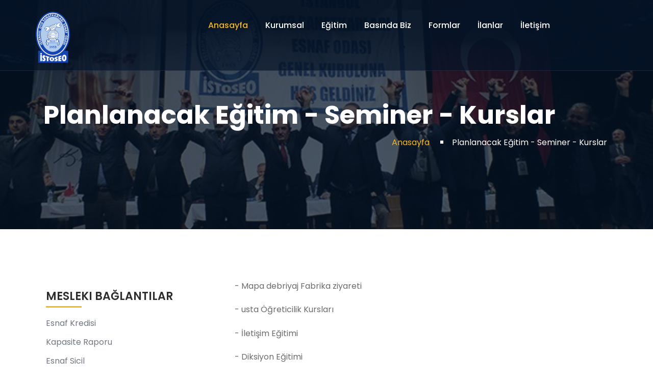

--- FILE ---
content_type: text/html; charset=UTF-8
request_url: http://istoseo.org/EgitimSayfa/planlanacak-egitim---seminer---kurslar
body_size: 25775
content:
<!DOCTYPE html>
<html lang="en">

<head>
    <!-- Meta Tags -->
    <meta charset="utf-8">
    <meta http-equiv="X-UA-Compatible" content="IE=edge">
    <meta name="viewport" content="width=device-width, initial-scale=1">
    <meta name="author" content="unique-theme">

    <!-- Favicon -->
    <link href="https://www.istoseo.org/favicon.png" rel="icon" type="image/png">
    <link href="https://www.istoseo.org/favicon.png" rel="shortcut icon" type="image/png">

    <!-- Page Title -->
    <title> İstanbul Oto Sanatkarları Esnaf Odası</title>

    <!-- Icon fonts -->
    <link href="/fassets/css/themify-icons.css" rel="stylesheet">
    <link href="/fassets/css/flaticon.css" rel="stylesheet">

    <!-- Bootstrap core CSS -->
    <link href="/fassets/css/bootstrap.min.css" rel="stylesheet">

    <!-- Plugins for this template -->
    <link href="/fassets/css/animate.css" rel="stylesheet">
    <link href="/fassets/css/owl.carousel.css" rel="stylesheet">
    <link href="/fassets/css/owl.theme.css" rel="stylesheet">
    <link href="/fassets/css/slick.css" rel="stylesheet">
    <link href="/fassets/css/slick-theme.css" rel="stylesheet">
    <link href="/fassets/css/owl.transitions.css" rel="stylesheet">
    <link href="/fassets/css/jquery.fancybox.css" rel="stylesheet">
    <link href="/fassets/css/odometer-theme-default.css" rel="stylesheet">

    <!-- Custom styles for this template -->
    <link href="/fassets/css/custom.css" rel="stylesheet">
    <link href="/fassets/css/style.css" rel="stylesheet">

    <!-- HTML5 shim and Respond.js for IE8 support of HTML5 elements and media queries -->
    <!--[if lt IE 9]>
    <script src="https://oss.maxcdn.com/html5shiv/3.7.3/html5shiv.min.js"></script>
    <script src="https://oss.maxcdn.com/respond/1.4.2/respond.min.js"></script>
    <![endif]-->

</head>

<body>

<!-- start page-wrapper -->
<div class="page-wrapper">

    <!-- start preloader -->
    <div class="preloader">
        <div class="sk-cube-grid">
          <img src="/favicon.png">
        </div>
    </div>
    <!-- end preloader -->

    <!-- Start header -->
    <header id="header" class="site-header header-style-3">
        <nav class="navigation navbar navbar-default">
            <div class="container">
                <div class="navbar-header">
                    <button type="button" class="open-btn">
                        <span class="sr-only">Toggle navigation</span>
                        <span class="icon-bar"></span>
                        <span class="icon-bar"></span>
                        <span class="icon-bar"></span>
                    </button>
                    <a class="navbar-brand" href="/"><img src="/logo.png" height="100px"></a>
                </div>
                <div id="navbar" class="navbar-collapse collapse navbar-right navigation-holder">
                    <button class="close-navbar"><i class="ti-close"></i></button>
                    <ul class="nav navbar-nav">
                        <li class="menu-item-has-children current-menu-parent">
                            <a href="/">Anasayfa</a>
                        </li>
                        <li class="menu-item-has-children">
                            <a href="#">Kurumsal</a>
                            <ul class="sub-menu" style="display: block;">
                                <li class="menu-item-has-children">
                                    <a href="#Level3">Odamız</a>
                                    <ul class="sub-menu">
                                                                                    <li><a href="/OdamizSayfa/kurulus-amaci">Kuruluş Amacı</a></li>
                                                                                    <li><a href="/OdamizSayfa/tarihcemiz">Tarihçemiz</a></li>
                                                                                    <li><a href="/OdamizSayfa/yonetim">Yönetim</a></li>
                                                                                    <li><a href="/OdamizSayfa/baskandan-mesaj">Başkandan Mesaj</a></li>
                                                                                    <li><a href="/OdamizSayfa/gecmis-donem-baskanlarimiz">Geçmiş Dönem Başkanlarımız</a></li>
                                                                                    <li><a href="/OdamizSayfa/mevzuat-tahsilatlarimiz-oda-avukatlarimiz">AİDAT ÖDEME SİSTEM DEĞİŞİKLİĞİ</a></li>
                                                                                    <li><a href="/OdamizSayfa/vefat-eden-uyelerimiz">VEFAT EDEN ÜYELERİMİZ</a></li>
                                                                            </ul>
                                </li>
                                <li class="menu-item-has-children">
                                    <a href="#Level3">Üyelik</a>
                                    <ul class="sub-menu">
                                                                                    <li><a href="/UyelikSayfa/uye-kaydi">Üye Kaydı</a></li>
                                                                                    <li><a href="/UyelikSayfa/uye-aidati">Üye Aidatı</a></li>
                                                                                    <li><a href="/UyelikSayfa/kaydin-silinmesi">Kaydın Silinmesi</a></li>
                                                                            </ul>
                                </li>
                                <li class="menu-item-has-children">
                                    <a href="#">Mesleki Bağlantılar</a>
                                    <ul class="sub-menu">
                                                                                    <li><a href="/MeslekiBaglantilarSayfa/esnaf-kredisi">Esnaf Kredisi</a></li>
                                                                                    <li><a href="/MeslekiBaglantilarSayfa/kapasite-raporu">Kapasite Raporu</a></li>
                                                                                    <li><a href="/MeslekiBaglantilarSayfa/esnaf-sicil">Esnaf Sicil</a></li>
                                                                                    <li><a href="/MeslekiBaglantilarSayfa/esnaf-kefalet">Esnaf Kefalet</a></li>
                                                                                    <li><a href="/MeslekiBaglantilarSayfa/esnaf-odalari-birligi">Esnaf Odaları Birliği</a></li>
                                                                                    <li><a href="/MeslekiBaglantilarSayfa/tesk">Tesk</a></li>
                                                                                    <li><a href="/MeslekiBaglantilarSayfa/tsof">Tsof</a></li>
                                                                                    <li><a href="/MeslekiBaglantilarSayfa/esnaf-odalari">Esnaf Odaları</a></li>
                                                                                    <li><a href="/MeslekiBaglantilarSayfa/oto-sanayi-siteleri">Oto Sanayi Siteleri</a></li>
                                                                                    <li><a href="/MeslekiBaglantilarSayfa/oto-sanaatkarlari-esnaf-odalari">Oto Sanaatkarları Esnaf Odaları</a></li>
                                                                            </ul>
                                </li>
                                <li class="menu-item-has-children">
                                    <a href="#">Yasal Çerçeve</a>
                                    <ul class="sub-menu">
                                                                                    <li><a href="/YasalCerceveSayfa/5362-s-esnaf-ve-sanaatkarlar-kanunu">5362 S. Esnaf ve Sanaatkarlar Kanunu</a></li>
                                                                                    <li><a href="/YasalCerceveSayfa/3308-sayili-kanun">3308 Sayılı Kanun</a></li>
                                                                                    <li><a href="/YasalCerceveSayfa/trafik-yasasi">Trafik Yasası</a></li>
                                                                                    <li><a href="/YasalCerceveSayfa/tuketici-kanunlari">Tüketici Kanunları</a></li>
                                                                            </ul>
                                </li>
                                <li class="menu-item-has-children">
                                    <a href="#">Sanayi Sitelerimiz</a>
                                    <ul class="sub-menu">
                                                                                    <li><a href="/SanayiSitelerimizSayfa/1-sanayi-sitemiz">1. Sanayi Sitemiz</a></li>
                                                                                    <li><a href="/SanayiSitelerimizSayfa/2-sanayi-sitemiz">2. Sanayi Sitemiz</a></li>
                                                                                    <li><a href="/SanayiSitelerimizSayfa/3-sanayi-sitemiz">3. Sanayi Sitemiz</a></li>
                                                                            </ul>
                                </li>
                            </ul>
                        </li>



                        <li class="menu-item-has-children">
                            <a href="#">Eğitim</a>
                            <ul class="sub-menu">
                                                                    <li><a href="/EgitimSayfa/ciraklik">Çıraklık</a></li>
                                                                    <li><a href="/EgitimSayfa/kalfalik">Kalfalık</a></li>
                                                                    <li><a href="/EgitimSayfa/ustalik">Ustalık</a></li>
                                                                    <li><a href="/EgitimSayfa/egitim-haberleri">Eğitim Haberleri</a></li>
                                                                    <li><a href="/EgitimSayfa/mesleki-egitim-merkezleri">Mesleki Eğitim Merkezleri</a></li>
                                                                    <li><a href="/EgitimSayfa/oto-sanatinin-acilimi">Oto Sanatının Açılımı</a></li>
                                                                    <li><a href="/EgitimSayfa/duzenlenen-egitim-seminerler">Düzenlenen Eğitim & Seminerler</a></li>
                                                                    <li><a href="/EgitimSayfa/kapsama-alinmayan-meslekler">                       Kapsama Alınmayan Meslekler</a></li>
                                                                    <li><a href="/EgitimSayfa/usta-ogreticilik">Usta Öğreticilik</a></li>
                                                                    <li><a href="/EgitimSayfa/planlanacak-egitim---seminer---kurslar">Planlanacak Eğitim - Seminer - Kurslar </a></li>
                                                                    <li><a href="/EgitimSayfa/mesleki-yeterlilik-belgesi-nedir">Mesleki Yeterlilik Belgesi Nedir </a></li>
                                                                    <li><a href="/EgitimSayfa/2018-yilinda-yapilacak-egitimler">2018 YILINDA YAPILACAK EĞİTİMLER</a></li>
                                                            </ul>
                        </li>


                        <li class="menu-item-has-children">
                            <a href="#">Basında Biz</a>
                            <ul class="sub-menu">
                                                                    <li><a href="/BasindaBizSayfa/tv-programlari">TV Programları</a></li>
                                                                    <li><a href="/BasindaBizSayfa/gazete-ve-dergi-haberleri">Gazete ve Dergi Haberleri</a></li>
                                                            </ul>
                        </li>
                        <li class="menu-item-has-children">
                            <a href="#">Formlar</a>
                            <ul class="sub-menu">
                                                                    <li><a href="/Sayfa/esnaf-sicil--meslek-guncelleme-formu">ESNAF SİCİL- MESLEK GÜNCELLEME FORMU</a></li>
                                                                    <li><a href="/Sayfa/iscilik-ucret-tarife">İŞÇİLİK ÜCRET TARİFE</a></li>
                                                                    <li><a href="/Sayfa/i-b-formu-1479-sayili-kanuna-gore">İ-B FORMU (1479 SAYILI KANUNA GÖRE)</a></li>
                                                                    <li><a href="/Sayfa/kalfalik-sinavi-basvuru-formu">KALFALIK SINAVI BAŞVURU FORMU</a></li>
                                                                    <li><a href="/Sayfa/ustalik-belgesi-basvuru-formu">USTALIK BELGESİ BAŞVURU FORMU</a></li>
                                                                    <li><a href="/Sayfa/motor-yagi-degisim-izin-belgesi">MOTOR YAĞI DEĞİŞİM İZİN BELGESİ</a></li>
                                                            </ul>
                        </li>
                        <li class="menu-item-has-children">
                            <a href="#">İlanlar</a>
                            <ul class="sub-menu">
                                                                    <li><a href="/IlanlarSayfa/is-arayanlar">İŞ ARAYANLAR</a></li>
                                                                    <li><a href="/IlanlarSayfa/satilik-2-el-malzeme">SATILIK 2. EL MALZEME</a></li>
                                                                    <li><a href="/IlanlarSayfa/isci-arayanlar">İŞÇİ ARAYANLAR</a></li>
                                                            </ul>
                        </li>
                        <li><a href="/iletisim">İletişim</a></li>
                    </ul>
                </div>
                <!-- end of nav-collapse -->

       
            </div>
            <!-- end of container -->
        </nav>
    </header>
    <!-- end of header -->

    <section class="page-title">
        <div class="container">
            <div class="row">
                <div class="col col-xs-12">
                    <h2>Planlanacak Eğitim - Seminer - Kurslar </h2>
                    <ol class="breadcrumb">
                        <li><a href="/">Anasayfa</a></li>
                        <li>Planlanacak Eğitim - Seminer - Kurslar </li>
                    </ol>
                </div>
            </div> <!-- end row -->
        </div> <!-- end container -->
    </section>

    <section class="blog-single-section section-padding">
        <div class="container">
            <div class="row">
                <div class="col col-md-8 col-md-push-4">
                    <div class="blog-content">
                        <div class="post">

                            <p>- Mapa debriyaj Fabrika ziyareti</p>

<p>- usta &Ouml;ğreticilik Kursları</p>

<p>- İletişim Eğitimi</p>

<p>- Diksiyon Eğitimi&nbsp;</p>

<p>- Kendinden Ayarlı Kavrama Eğitimi</p>

<p>-&nbsp;<span style="font-size:12px">FORD POWERSHİFT ŞANZIMANLARDA KULLANILAN LuK RepSet 2CT &Ccedil;İFT BALATALI DEBRİYAJLAR </span>Eğitimi</p>

<p>-&nbsp;&nbsp;RENAULT EDC ŞANZIMANLARDA KULLANILAN LuK RepSet 2CT &Ccedil;İFT BALATALI DEBRİYAJLAR eğitimi&nbsp;</p>

<p>-&nbsp;GATES g&uuml;&ccedil; aktarma sistemleri Trıger eğitimi</p>

<p>-&nbsp;İnter mobil tarafından İleri S&uuml;r&uuml;c&uuml; Destek Sistemleri (ADAS) Bilgilendirme Eğitim Semineri</p>

<p>- Kale balata tarafından fren Ekipmanları eğitimi&nbsp;</p>
                        </div>
                    </div>
                </div>
                <div class="col col-md-4 col-md-pull-8">
                    <div class="blog-sidebar">
                        <div class="widget categories-widget">
                            <h3>Mesleki Bağlantılar</h3>
                            <ul>
                                                                    <li><a href="/MeslekiBaglantilarSayfa/esnaf-kredisi">Esnaf Kredisi</a></li>
                                                                    <li><a href="/MeslekiBaglantilarSayfa/kapasite-raporu">Kapasite Raporu</a></li>
                                                                    <li><a href="/MeslekiBaglantilarSayfa/esnaf-sicil">Esnaf Sicil</a></li>
                                                                    <li><a href="/MeslekiBaglantilarSayfa/esnaf-kefalet">Esnaf Kefalet</a></li>
                                                                    <li><a href="/MeslekiBaglantilarSayfa/esnaf-odalari-birligi">Esnaf Odaları Birliği</a></li>
                                                                    <li><a href="/MeslekiBaglantilarSayfa/tesk">Tesk</a></li>
                                                                    <li><a href="/MeslekiBaglantilarSayfa/tsof">Tsof</a></li>
                                                                    <li><a href="/MeslekiBaglantilarSayfa/esnaf-odalari">Esnaf Odaları</a></li>
                                                                    <li><a href="/MeslekiBaglantilarSayfa/oto-sanayi-siteleri">Oto Sanayi Siteleri</a></li>
                                                                    <li><a href="/MeslekiBaglantilarSayfa/oto-sanaatkarlari-esnaf-odalari">Oto Sanaatkarları Esnaf Odaları</a></li>
                                                            </ul>
                        </div>
                        <div class="widget popular-post-widget">
                            <h3>Son Yazılar</h3>
                            <ul>                                <li>
                                    <div class="post-image">
                                        <a href="/Yazilar/135/Keskin-OSB-ler-rant-pesinde-degildir"><img src="/uploads/1753782599-a1fb3e.jpeg" alt></a>
                                    </div>
                                    <div class="post-info">
                                        <a href="#"><span class="post-title">Keskin: OSB’ler rant peşinde değildir</span></a>
                                        <p class="date"><i class="ti-time"></i> 31/07/2025 10:05:23</p>
                                    </div>
                                </li>                                <li>
                                    <div class="post-image">
                                        <a href="/Yazilar/131/BASKANiMiZ-MUSTAFA-KESKiN-YiLiN-AHiSi-SECiLDi"><img src="/uploads/zyro-image2.png" alt></a>
                                    </div>
                                    <div class="post-info">
                                        <a href="#"><span class="post-title">BASKANİMİZ MUSTAFA KESKİN YİLİN AHİSİ SECİLDİ</span></a>
                                        <p class="date"><i class="ti-time"></i> 20/09/2023 10:58:14</p>
                                    </div>
                                </li>                                <li>
                                    <div class="post-image">
                                        <a href="/Yazilar/132/Oda-Baskanimiz-Mustafa-KESKiN-istanbul-Buyuksehir-Belediye-Baskani-Sn-Ekrem-iMAMOgLU-nu-ikitelli-OSB-de-bulunan-Ofisinde-agirladi-"><img src="/uploads/399951615_2653645734798640_7434924748427626457_n-min.jpg" alt></a>
                                    </div>
                                    <div class="post-info">
                                        <a href="#"><span class="post-title">Oda Başkanımız Mustafa KESKİN İstanbul Büyükşehir Belediye Başkanı Sn.Ekrem İMAMOĞLU'nu, İkitelli OSB'de bulunan Ofisinde ağırladı.  </span></a>
                                        <p class="date"><i class="ti-time"></i> 08/11/2023 07:42:41</p>
                                    </div>
                                </li>                            </ul>
                        </div>

                    </div>
                </div>
            </div>
        </div> <!-- end container -->
    </section>

<!-- start site-footer -->
<footer class="site-footer">
    <div class="upper-footer">
        <div class="container">
            <div class="row">
                <div class="col col-lg-3 col-md-3 col-sm-6">
                    <div class="widget contact-widget">
                        <div class="widget-title">
                            <h3>İletişim Bilgilerimiz</h3>
                        </div>
                        <ul>
                            <li>Maslak Mah. Ahi Evran Cad. Ata Center İş Merkezi No:9 K:5 Maslak/Sarıyer/İSTANBUL</li>
                            <li><span>Email: </span> istoseo@hotmail.com</li>
                            <li><span>Telefon: </span>+90 212 276 18 70</li>
                            <li><span>Faks: </span> +90 212 276 18 74</li>
                        </ul>
                    </div>
                </div>
                <div class="col col-lg-3 col-md-3 col-sm-6">
                    <div class="widget link-widget">
                        <div class="widget-title">
                            <h3>Son Yazılar</h3>
                        </div>
                        <div class="widget recent-news-widget">
                                                        <div class="post">
                                <img class="img-responsive" src="/uploads/1753782599-a1fb3e.jpeg" width="50px" alt="">
                                <h4><a href="/Yazilar/135/Keskin-OSB-ler-rant-pesinde-degildir">Keskin: OSB’ler rant peşinde değildir</a></h4>
                                <p class="date"><i class="fa fa-clock-o"></i>31/07/2025 10:05:23</p>
                            </div>
                                                        <div class="post">
                                <img class="img-responsive" src="/uploads/zyro-image2.png" width="50px" alt="">
                                <h4><a href="/Yazilar/131/BASKANiMiZ-MUSTAFA-KESKiN-YiLiN-AHiSi-SECiLDi">BASKANİMİZ MUSTAFA KESKİN YİLİN AHİSİ SECİLDİ</a></h4>
                                <p class="date"><i class="fa fa-clock-o"></i>20/09/2023 10:58:14</p>
                            </div>
                                                    </div>
                    </div>
                </div>
                <div class="col col-lg-3 col-md-3 col-sm-6">
                    <div class="widget link-widget service-link-widget">
                        <div class="widget-title">
                            <h3>Üyelik</h3>
                        </div>
                        <ul>
                                                            <li><a href="/UyelikSayfa/uye-kaydi">Üye Kaydı</a></li>
                                                       <li><a href="/UyelikSayfa/uye-aidati">Üye Aidatı</a></li>
                                                       <li><a href="/UyelikSayfa/kaydin-silinmesi">Kaydın Silinmesi</a></li>
                                               </ul>
                    </div>
                </div>
                <div class="col col-lg-3 col-md-3 col-sm-6">
                    <div class="widget-title">
                        <h3>Facebook</h3>
                    </div>
                    <div class="widget instagram-widget">
                        <iframe src="https://www.facebook.com/plugins/page.php?href=https%3A%2F%2Fwww.facebook.com%2F%25C4%25B0stanbul-oto-sanatkarlar%25C4%25B1-esnaf-odas%25C4%25B1-1439979916258978%2F%3Frf%3D749140618482378&amp;tabs=timeline&amp;width=350&amp;height=350&amp;small_header=false&amp;adapt_container_width=true&amp;hide_cover=false&amp;show_facepile=true&amp;appId" width="350" height="350" style="border:none;overflow:hidden" scrolling="no" frameborder="0" allowtransparency="true"></iframe>
                    </div>
                </div>
            </div>
        </div> <!-- end container -->
    </div>
    <div class="lower-footer">
        <div class="container">
            <div class="row">
                <div class="separator"></div>
                <div class="col col-xs-12">
                    <p class="copyright">Copyright<span>©</span>  2022 <span>her hakkı saklıdır</span> <a href="https://bzdmr.com">BZDMR</a> </p>
                    <ul>
                        <li><a href="/OdamizSayfa/kurulus-amaci">Kuruluş Amacı</a></li>
                        <li><a href="/OdamizSayfa/tarihcemiz">Tarihçemiz</a></li>
                        <li><a href="/OdamizSayfa/yonetim">Yönetim</a></li>
                    </ul>
                </div>
            </div>
        </div>
    </div>
</footer>
<!-- end site-footer -->

</div>
<!-- end of page-wrapper -->



<!-- All JavaScript files
================================================== -->
<script src="/fassets/js/jquery.min.js"></script>
<script src="/fassets/js/bootstrap.min.js"></script>

<script src="/fassets/js/jquery.smslider.min.js"></script>

<!-- Plugins for this template -->
<script src="/fassets/js/jquery-plugin-collection.js"></script>

<!-- Custom script for this template -->
<script src="/fassets/js/script.js"></script>
</body>

</html>

--- FILE ---
content_type: text/css
request_url: http://istoseo.org/fassets/css/flaticon.css
body_size: 2849
content:
	/*
  	Flaticon icon font: Flaticon
  	Creation date: 25/10/2018 06:04
  	*/

@font-face {
  font-family: "Flaticon";
  src: url("../fonts/Flaticon.eot");
  src: url("../fonts/Flaticond41d.eot?#iefix") format("embedded-opentype"),
       url("../fonts/Flaticon.woff") format("woff"),
       url("../fonts/Flaticon.ttf") format("truetype"),
       url("../fonts/Flaticon.svg#Flaticon") format("svg");
  font-weight: normal;
  font-style: normal;
}

@media screen and (-webkit-min-device-pixel-ratio:0) {
  @font-face {
    font-family: "Flaticon";
    src: url("../fonts/Flaticon.svg#Flaticon") format("svg");
  }
}

[class^="flaticon-"]:before, [class*=" flaticon-"]:before,
[class^="flaticon-"]:after, [class*=" flaticon-"]:after {
  font-family: Flaticon;
        font-size: 20px;
font-style: normal;
margin-left: 20px;
}

.flaticon-shop:before { content: "\f100"; }
.flaticon-shopping-bag:before { content: "\f101"; }
.flaticon-bag:before { content: "\f102"; }
.flaticon-buy:before { content: "\f103"; }
.flaticon-magnifying-glass:before { content: "\f104"; }
.flaticon-magnifying-glass-1:before { content: "\f105"; }
.flaticon-search:before { content: "\f106"; }
.flaticon-next:before { content: "\f107"; }
.flaticon-next-1:before { content: "\f108"; }
.flaticon-slim-right:before { content: "\f109"; }
.flaticon-back-1:before { content: "\f10a"; }
.flaticon-phone:before { content: "\f10b"; }
.flaticon-back:before { content: "\f10c"; }
.flaticon-slim-left:before { content: "\f10d"; }
.flaticon-help:before { content: "\f10e"; }
.flaticon-telephone:before { content: "\f10f"; }
.flaticon-smartphone:before { content: "\f110"; }
.flaticon-clock-1:before { content: "\f111"; }
.flaticon-time:before { content: "\f112"; }
.flaticon-watch:before { content: "\f113"; }
.flaticon-time-and-date:before { content: "\f114"; }
.flaticon-email:before { content: "\f115"; }
.flaticon-mail:before { content: "\f116"; }
.flaticon-mail-1:before { content: "\f117"; }
.flaticon-video-player:before { content: "\f118"; }
.flaticon-helmet:before { content: "\f119"; }
.flaticon-mine:before { content: "\f11a"; }
.flaticon-happy:before { content: "\f11b"; }
.flaticon-trophy:before { content: "\f11c"; }
.flaticon-like:before { content: "\f11d"; }
.flaticon-energy-saving:before { content: "\f11e"; }
.flaticon-maintenance:before { content: "\f11f"; }
.flaticon-mining:before { content: "\f120"; }
.flaticon-team:before { content: "\f121"; }
.flaticon-clock:before { content: "\f122"; }
.flaticon-alarm-clock:before { content: "\f123"; }
.flaticon-sketch:before { content: "\f124"; }
.flaticon-skyline:before { content: "\f125"; }
.flaticon-idea:before { content: "\f126"; }
.flaticon-house-sketch:before { content: "\f127"; }
.flaticon-brush:before { content: "\f128"; }
.flaticon-plumbing:before { content: "\f129"; }
.flaticon-tap:before { content: "\f12a"; }

--- FILE ---
content_type: text/css
request_url: http://istoseo.org/fassets/css/style.css
body_size: 201601
content:
/*------------------------------------------------------------------
[Master Stylesheet]
Theme Name:     FiGo | Finance, Business, Consulting HTML5 Template
Version:        1.0.0
Author:         Uniquwe-Theme
URL:            https://themeforest.net/user/Uniquwe-Theme
-------------------------------------------------------------------*/


/*--------------------------------------------------------------
>>> TABLE OF CONTENTS:
----------------------------------------------------------------
#0.1  Theme Reset Style
#0.2  Global Elements
#0.3  header
#0.4  hero-slider
#0.5  footer
#0.6  features-section
#0.7  about-section
#0.8  services-section
#0.9  cta-section
#1.0  project-section
#1.1  testimonials-section
#1.2  contact-section
#1.3  partners-section
#1.4  news-section
#1.5  recent-blog-section
#1.6  social-newsletter-section

--------------------------------------------------------------
  #home style 2
--------------------------------------------------------------
#2.0  about-section-s2
#2.1  services-section-s2
#2.2  cta-s2-section
#2.3  project-section-s2
#2.4  testimonials-s2-section
#2.5  experience-section

--------------------------------------------------------------
  #home style 3
--------------------------------------------------------------
#3.0  services-section-s3
#3.1  about-section-s3

--------------------------------------------------------------
  #about page
--------------------------------------------------------------
#4.0  mission-vision-section
#4.1  about-pg-history
#4.2  fun-fact-section
#4.3  team-section

--------------------------------------------------------------
  #contact page
--------------------------------------------------------------
#5.0  contact-page-section
#5.1  contact-map-section

--------------------------------------------------------------
  #service single page
--------------------------------------------------------------
#6.0  service-single-section

--------------------------------------------------------------
  #project single page
--------------------------------------------------------------
#7.0  project-single-section

--------------------------------------------------------------
  #blog page
--------------------------------------------------------------
#8.0  blog-pg-section

--------------------------------------------------------------
  #blog single page
--------------------------------------------------------------
#9.0  blog-single-section

--------------------------------------------------------------
  #shop page
--------------------------------------------------------------
#10.1 shop-section

--------------------------------------------------------------
  #shop single page
--------------------------------------------------------------
#11.1 shop-single-section

--------------------------------------------------------------
  #404 page
--------------------------------------------------------------
#12.0   error-404-section

----------------------------------------------------------------*/


/*---------------------------
  Fonts
----------------------------*/

@import url('https://fonts.googleapis.com/css?family=Poppins:300,300i,400,400i,500,500i,600,600i,700,700i,800,800i');

/*--------------------------------------------------------------
#0.1    Theme Reset Style
--------------------------------------------------------------*/

html {
    font-size: 15px;
}

body {
    font-family: 'Poppins', sans-serif;
    background-color: #fff;
    font-size: 16px;
    color: #6b6b6b;
    -webkit-font-smoothing: antialiased;
    overflow-x: hidden;
}

@media (max-width: 767px) {
    body {
        font-size: 14px;
    }
}

p {
    color: #6b6b6b;
    line-height: 1.5em;
    margin-bottom: 1.4em;
}

h1,
h2,
h3,
h4,
h5,
h6 {
    font-family: 'Poppins', sans-serif;
    font-weight: bold;
    color: #2d2c2c;
}

ul {
    list-style-type: none;
    padding-left: 0;
    margin: 0;
}

a,
button {
    text-decoration: none;
    -webkit-transition: all 0.2s;
    -moz-transition: all 0.2s;
    -o-transition: all 0.2s;
    -ms-transition: all 0.2s;
    transition: all 0.2s;
}

a {
    color: #051429;
    margin: 0;
    padding: 0;
    text-decoration: none;
    -webkit-transition: all 0.3s ease-in-out;
    -moz-transition: all 0.3s ease-in-out;
    -o-transition: all 0.3s ease-in-out;
    -ms-transition: all 0.3s ease-in-out;
    transition: all 0.3s ease-in-out;
}

a:hover,
a:focus {
    color: #F6BA18;
    text-decoration: none;
    outline: none;
}

img {
    max-width: 100%;
}


/*--------------------------------------------------------------
#0.2    Global Elements
--------------------------------------------------------------*/

.page-wrapper {
    position: relative;
    overflow: hidden;
}

.wow {
    visibility: hidden;
}

.fi:before {
    margin: 0;
}

.section-padding {
    padding: 100px 0;
}

@media (max-width: 991px) {
    .section-padding {
        padding: 90px 0;
    }
}

@media (max-width: 767px) {
    .section-padding {
        padding: 80px 0;
    }
}

.owl-carousel .owl-item img {
    width: auto;
    max-width: 100%;
}

.isotope-filter-center {
    text-align: center;
}

.isotope-filter-center > ul {
    display: inline-block;
}


/*** contact form error handling ***/

.contact-validation-active .error-handling-messages {
    margin-top: 15px;
}

.contact-validation-active label.error {
    color: red;
    font-size: 0.93333rem;
    font-weight: normal;
    margin: 5px 0 0 0;
    text-align: left;
    display: block;
}

.contact-validation-active #loader {
    display: none;
    margin-top: 10px;
}

.contact-validation-active #loader i {
    font-size: 30px;
    font-size: 2rem;
    color: #F6BA18;
    display: inline-block;
    -webkit-animation: rotating linear 2s infinite;
    animation: rotating linear 2s infinite;
}

.contact-validation-active #success,
.contact-validation-active #error {
    width: 100%;
    color: #fff;
    padding: 5px 10px;
    font-size: 16px;
    text-align: center;
    display: none;
}

@media (max-width: 767px) {
    .contact-validation-active #success,
    .contact-validation-active #error {
        font-size: 15px;
    }
}

.contact-validation-active #success {
    background-color: #009a00;
    border-left: 5px solid green;
    margin-bottom: 5px;
}

.contact-validation-active #error {
    background-color: #ff1a1a;
    border-left: 5px solid red;
}


/*** back to top **/

.back-to-top {
    background-color: rgba(246, 198, 6, 0.9);
    width: 45px;
    height: 45px;
    line-height: 45px;
    text-align: center;
    display: none;
    position: fixed;
    z-index: 999;
    right: 15px;
    bottom: 15px;
    -webkit-transition: all 0.2s;
    -moz-transition: all 0.2s;
    -o-transition: all 0.2s;
    -ms-transition: all 0.2s;
    transition: all 0.2s;
    -webkit-border-radius: 3px;
    -moz-border-radius: 3px;
    -o-border-radius: 3px;
    -ms-border-radius: 3px;
    border-radius: 3px;
}

@media (max-width: 991px) {
    .back-to-top {
        width: 35px;
        height: 35px;
        line-height: 35px;
    }
}

.back-to-top:hover {
    background-color: #F6BA18;
}

.back-to-top i {
    font-size: 18px;
    font-size: 1.2rem;
    color: #fff;
    position: absolute;
    left: 50%;
    top: 50%;
    -webkit-transform: translate(-50%, -50%);
    -moz-transform: translate(-50%, -50%);
    -o-transform: translate(-50%, -50%);
    -ms-transform: translate(-50%, -50%);
    transform: translate(-50%, -50%);
}

@-webkit-keyframes rotating {
    from {
        -webkit-transform: rotate(0deg);
        transform: rotate(0deg);
    }
    to {
        -webkit-transform: rotate(360deg);
        transform: rotate(360deg);
    }
}

@keyframes rotating {
    from {
        -webkit-transform: rotate(0deg);
        transform: rotate(0deg);
    }
    to {
        -webkit-transform: rotate(360deg);
        transform: rotate(360deg);
    }
}

.rotating {
    -webkit-animation: rotating 5s alternate infinite;
    animation: rotating 5s alternate infinite;
}


/** for popup image ***/

.mfp-wrap {
    background-color: rgba(0, 0, 0, 0.9);
    z-index: 99999;
}

.mfp-with-zoom .mfp-container,
.mfp-with-zoom.mfp-bg {
    opacity: 0;
    -webkit-backface-visibility: hidden;
    -webkit-transition: all 0.3s ease-out;
    -moz-transition: all 0.3s ease-out;
    -o-transition: all 0.3s ease-out;
    transition: all 0.3s ease-out;
}

.mfp-with-zoom.mfp-ready .mfp-container {
    opacity: 1;
}

.mfp-with-zoom.mfp-ready.mfp-bg {
    opacity: 0.8;
}

.mfp-with-zoom.mfp-removing .mfp-container,
.mfp-with-zoom.mfp-removing.mfp-bg {
    opacity: 0;
}


/*** for fancybox video ***/

.fancybox-overlay {
    background: rgba(0, 0, 0, 0.9);
    z-index: 9999 !important;
}

.fancybox-wrap {
    z-index: 99999 !important;
}

.section-title,
.section-title-s4 {
    text-align: center;
    margin-bottom: 50px;
    position: relative;
}

.section-title:before,
.section-title-s4:before {
    content: "";
    background: url("../images/add/line.png") center center/auto no-repeat local;
    width: 200px;
    height: 16px;
    position: absolute;
    top: 53%;
    -webkit-transform: translateX(-50%);
    -moz-transform: translateX(-50%);
    -o-transform: translateX(-50%);
    -ms-transform: translateX(-50%);
    transform: translateX(-50%);
}

.section-title > span,
.section-title-s2 > span,
.section-title-s4 > span,
.section-title-s3 > span {
    font-size: 16px;
    color: #F6BA18;
    letter-spacing: 2px;
    display: block;
    margin-top: -0.39em;
}

.section-title h2,
.section-title-s2 h2,
.section-title-s4 h2,
.section-title-s3 h2 {
    font-size: 48px;
    line-height: 1em;
    margin-bottom: 25px;
}

@media (max-width: 991px) {
    .section-title h2,
    .section-title-s2 h2,
    .section-title-s4 h2,
    .section-title-s3 h2 {
        font-size: 40px;
        font-size: 2.66667rem;
    }
}

@media (max-width: 767px) {
    .section-title h2,
    .section-title-s2 h2,
    .section-title-s4 h2,
    .section-title-s3 h2 {
        font-size: 32px;
        font-size: 2.13333rem;
    }
}

.section-title-s2 {
    margin-bottom: 55px;
    position: relative;
}

.section-title-s3 {
    margin-bottom: 55px;
    position: relative;
}

.section-title-s2:before {
    content: "";
    background: url("../images/add/line.png") center center/auto no-repeat local;
    width: 200px;
    height: 16px;
    position: absolute;
    left: 18%;
    top: 114%;
    -webkit-transform: translateX(-50%);
    -moz-transform: translateX(-50%);
    -o-transform: translateX(-50%);
    -ms-transform: translateX(-50%);
    transform: translateX(-50%);
}

.section-title-s2 h2,
.section-title-s4 h2 {
    margin-bottom: 25px;
}

@media screen and (min-width: 1200px) {
    .section-title-s4 h2 {
        padding: 0 25px;
    }
}

.section-title p,
.section-title-s4 p {
    font-size: 16px;
    margin-top: 45px;
    font-style: italic;
}

@media (max-width: 991px) {
    .section-title p,
    .section-title-s4 p {
        font-size: 15px;
        font-size: 1rem;
    }
}

.section-title-s3 {
    margin-bottom: 50px;
}

@media (max-width: 767px) {
    .section-title-s3 {
        margin-bottom: 45px;
    }
}

.section-title-s4 {
    text-align: left;
}

.section-title-s4 h2 {
    padding: 0;
}

.theme-btn,
.theme-btn-s2,
.theme-btn-s4,
.theme-btn-s5,
.theme-btn-s6 {
    font-family: 'Poppins', sans-serif;
    background-color: #fff;
    font-size: 16px;
    font-weight: 500;
    color: #222a35;
    height: 50px;
    line-height: 50px;
    padding: 0 25px;
    border: 0;
    outline: none;
    display: inline-block;
    border-radius: 50px;
    text-transform: uppercase;
}

@media (max-width: 991px) {
    .theme-btn,
    .theme-btn-s2,
    .theme-btn-s4,
    .theme-btn-s5,
    .theme-btn-s6 {
        font-size: 17px;
        font-size: 1.13333rem;
        height: 45px;
        line-height: 45px;
        padding: 0 20px;
    }
}

.theme-btn:hover,
.theme-btn-s2:hover,
.theme-btn-s4:hover,
.theme-btn-s5:hover,
.theme-btn-s6:hover,
.theme-btn:focus,
.theme-btn-s2:focus,
.theme-btn-s4:focus,
.theme-btn-s5:focus,
.theme-btn-s6:focus,
.theme-btn:active,
.theme-btn-s2:active,
.theme-btn-s4:active,
.theme-btn-s5:active,
.theme-btn-s6:active {
    background-color: #051429;
    color: #fff;
}

.theme-btn-s2,
.theme-btn-s4,
.theme-btn-s5,
.theme-btn-s6 {
    background-color: #051429;
    color: #fff;
}

.theme-btn-s2:hover,
.theme-btn-s4:hover,
.theme-btn-s5:hover,
.theme-btn-s6:hover,
.theme-btn-s2:focus,
.theme-btn-s4:focus,
.theme-btn-s5:focus,
.theme-btn-s6:focus,
.theme-btn-s2:active,
.theme-btn-s4:active,
.theme-btn-s5:active,
.theme-btn-s6:active {
    background-color: #F6BA18;
    color: #fff;
}

.theme-btn-s3 {
    font-size: 18px;
    font-size: 1.2rem;
    font-weight: 600;
    color: #222a35;
    text-transform: uppercase;
}

.theme-btn-s3:hover {
    color: #F6BA18;
}

.theme-btn-s3 i {
    font-size: 16px;
    display: inline-block;
    padding-left: 3px;
}

.theme-btn-s4:hover,
.theme-btn-s4:focus,
.theme-btn-s4:active {
    background-color: #14141d;
    color: #fff;
}

.theme-btn-s5,
.theme-btn-s6 {
    background-color: #F6BA18;
    color: #fff;
}

.theme-btn-s5:hover,
.theme-btn-s6:hover,
.theme-btn-s5:focus,
.theme-btn-s6:focus,
.theme-btn-s5:active,
.theme-btn-s6:active {
    background-color: #ddb205;
    color: #fff;
}

.theme-btn-s6 {
    font-size: 16px;
    font-size: 1.06667rem;
    height: 40px;
    line-height: 40px;
    padding: 0 18px;
}

.theme-btn-s6:hover {
    background-color: #051429;
}

.theme-btn-s7 {
    font-family: 'Poppins', sans-serif;
    background-color: #F6BA18;
    font-size: 16px;
    font-weight: 500;
    color: #fff;
    height: 50px;
    line-height: 50px;
    padding: 0 25px;
    border: 0;
    outline: none;
    display: inline-block;
    border-radius: 50px;
    text-transform: uppercase;
}

.theme-btn-s7:hover,
.theme-btn-s7:active {
    background-color: #fff;
    color: #051429;
}

.form input,
.form textarea,
.form select {
    border-color: #bfbfbf;
    border-radius: 0;
    outline: 0;
    -webkit-box-shadow: none;
    box-shadow: none;
    color: #595959;
}

.form input:focus,
.form textarea:focus,
.form select:focus {
    border-color: #F6BA18;
    -webkit-box-shadow: 0 0 5px 0 #fad335;
    -moz-box-shadow: 0 0 5px 0 #fad335;
    -o-box-shadow: 0 0 5px 0 #fad335;
    -ms-box-shadow: 0 0 5px 0 #fad335;
    box-shadow: 0 0 5px 0 #fad335;
}

.form::-webkit-input-placeholder {
    font-size: 14px;
    font-style: italic;
    color: #595959;
}

.form:-moz-placeholder {
    font-size: 14px;
    font-style: italic;
    color: #595959;
}

.form::-moz-placeholder {
    font-size: 14px;
    font-style: italic;
    color: #595959;
}

.form:-ms-input-placeholder {
    font-size: 14px;
    font-style: italic;
    color: #595959;
}

.form select {
    font-style: italic;
    background: url(../images/select-icon.html) no-repeat right center;
    display: inline-block;
    -webkit-appearance: none;
    -moz-appearance: none;
    -ms-appearance: none;
    appearance: none;
    cursor: pointer;
}

.form select::-ms-expand {
    /* for IE 11 */
    display: none;
}


/******************************
  #page title
******************************/

.page-title {
    background: url("../images/page-title.jpg") center center/cover no-repeat local;
    width: 100%;
    height: 450px;
    text-align: center;
    position: relative;
    padding-top: 60px;
}

@media (max-width: 1199px) {
    .page-title {
        padding-top: 0px;
    }
}

@media (max-width: 991px) {
    .page-title {
        height: 300px;
        padding-top: 0px;
    }
}

.page-title:before {
    content: "";
    background-color: rgba(5, 20, 41, 0.70);
    width: 100%;
    height: 100%;
    position: absolute;
    left: 0;
    top: 0;
}

.page-title .container {
    height: 100%;
    display: table;
}

.page-title .container > .row {
    vertical-align: middle;
    display: table-cell;
}

.page-title h2,
.page-title ol {
    color: #fff;
}

.page-title h2 {
    font-size: 50px;
    color: #fff;
    margin: 0;
    text-transform: capitalize;
    float: left;
}

@media (max-width: 991px) {
    .page-title h2 {
        font-size: 60px;
    }
}

@media (max-width: 767px) {
    .page-title h2 {
        font-size: 50px;
        float: none;
    }
}

.page-title .breadcrumb {
    background-color: transparent;
    padding: 0;
    margin-top: 15px;
    float: right;
}

@media (max-width: 767px) {
    .page-title .breadcrumb {
        text-align: center;
        float: none;
    }
}

.page-title .breadcrumb li {
    font-size: 16px;
    font-size: 1.06667rem;
    color: #fff;
    margin-right: 5px;
    position: relative;
}

@media (max-width: 767px) {
    .page-title .breadcrumb li {
        font-size: 14px;
        font-size: 0.93333rem;
    }
}

.page-title .breadcrumb li a {
    color: #F6BA18;
}

.page-title .breadcrumb li a:hover {
    color: #ddb205;
}

.page-title .breadcrumb > li + li {
    margin-left: 20px;
    padding-left: 15px;
}

.page-title .breadcrumb > li + li:before {
    content: "";
    background-color: #fff;
    width: 6px;
    height: 6px;
    padding: 0;
    position: absolute;
    left: -8px;
    top: 7px;
}

.preloader {
    background-color: #fff;
    width: 100%;
    height: 100%;
    position: fixed;
    z-index: 1000;
}

.preloader .sk-cube-grid {
    width: 60px;
    height: 60px;
    position: absolute;
    left: calc(50% - 30px);
    top: calc(50% - 30px);
}

.preloader .sk-cube-grid .sk-cube {
    width: 33%;
    height: 33%;
    background-color: #F6BA18;
    float: left;
    -webkit-animation: sk-cubeGridScaleDelay 1.3s infinite ease-in-out;
    animation: sk-cubeGridScaleDelay 1.3s infinite ease-in-out;
}

.preloader .sk-cube-grid .sk-cube1 {
    -webkit-animation-delay: 0.2s;
    animation-delay: 0.2s;
}

.preloader .sk-cube-grid .sk-cube2 {
    -webkit-animation-delay: 0.3s;
    animation-delay: 0.3s;
}

.preloader .sk-cube-grid .sk-cube3 {
    -webkit-animation-delay: 0.4s;
    animation-delay: 0.4s;
}

.preloader .sk-cube-grid .sk-cube4 {
    -webkit-animation-delay: 0.1s;
    animation-delay: 0.1s;
}

.preloader .sk-cube-grid .sk-cube5 {
    -webkit-animation-delay: 0.2s;
    animation-delay: 0.2s;
}

.preloader .sk-cube-grid .sk-cube6 {
    -webkit-animation-delay: 0.3s;
    animation-delay: 0.3s;
}

.preloader .sk-cube-grid .sk-cube7 {
    -webkit-animation-delay: 0s;
    animation-delay: 0s;
}

.preloader .sk-cube-grid .sk-cube8 {
    -webkit-animation-delay: 0.1s;
    animation-delay: 0.1s;
}

.preloader .sk-cube-grid .sk-cube9 {
    -webkit-animation-delay: 0.2s;
    animation-delay: 0.2s;
}

@-webkit-keyframes sk-cubeGridScaleDelay {
    0%,
    70%,
    100% {
        -webkit-transform: scale3D(1, 1, 1);
        transform: scale3D(1, 1, 1);
    }
    35% {
        -webkit-transform: scale3D(0, 0, 1);
        transform: scale3D(0, 0, 1);
    }
}

@keyframes sk-cubeGridScaleDelay {
    0%,
    70%,
    100% {
        -webkit-transform: scale3D(1, 1, 1);
        transform: scale3D(1, 1, 1);
    }
    35% {
        -webkit-transform: scale3D(0, 0, 1);
        transform: scale3D(0, 0, 1);
    }
}


/****************************************
  service single sidebar
****************************************/

.service-sidebar {
    /*** service-list-widget ***/
    /*** download-widget ***/
    /*** contact-widget ***/
}

@media (max-width: 991px) {
    .service-sidebar {
        max-width: 300px;
        margin-top: 80px;
    }
}

.service-sidebar > .widget + .widget {
    margin-top: 60px;
}

.service-sidebar .widget {
    background-color: #f5f5f5;
}

.service-sidebar .service-list-widget ul {
    list-style: none;
    border: 1px solid #e6e6e6;
    border-bottom: 0;
}

.service-sidebar .service-list-widget ul li {
    border-bottom: 1px solid #e6e6e6;
}

.service-sidebar .service-list-widget a {
    background-color: #f5f5f5;
    display: block;
    font-weight: 500;
    color: #404040;
    padding: 15px 20px 15px 40px;
    text-transform: capitalize;
    position: relative;
}

.service-sidebar .service-list-widget ul li a:before {
    font-family: "themify";
    content: "\e661";
    position: absolute;
    left: 20px;
    font-size: 12px;
    top: 18px;
}

.service-sidebar .service-list-widget a:hover,
.service-sidebar .service-list-widget .current a {
    background-color: #051429;
    color: #fff;
}

.service-sidebar .download-widget ul {
    list-style: none;
}

.service-sidebar .download-widget ul > li + li {
    margin-top: 5px;
}

.service-sidebar .download-widget ul a {
    border-bottom: 2px solid #fff;
    color: #0a172b;
    padding: 15px 25px;
    font-weight: 500;
    display: block;
}

.service-sidebar .download-widget ul i {
    display: inline-block;
    padding-right: 10px;
    color: #F6BA18;
}

.service-sidebar .download-widget ul a:hover {
    color: #F6BA18;
}

.service-sidebar .help-widget,
.service-sidebar .newsletter-widget {
    padding: 35px 30px;
}

.service-sidebar .help-widget h3,
.service-sidebar .newsletter-widget h3 {
    font-size: 22px;
    font-weight: 600;
    margin-bottom: 0.8em;
}

.service-sidebar .help-widget p,
.service-sidebar .newsletter-widget p {
    font-size: 14px;
}

.service-sidebar .contact-widget {
    padding: 45px 30px;
}

.service-sidebar .contact-widget h4 {
    font-size: 22px;
    font-size: 1.46667rem;
    font-weight: 600;
    margin-bottom: 0.8em;
}

.service-sidebar .contact-widget ul li {
    font-size: 14px;
    font-size: 0.93333rem;
    color: #051429;
    position: relative;
    padding-left: 25px;
}

.service-sidebar .contact-widget ul li i {
    position: absolute;
    left: 0;
    top: 3px;
    color: #F6BA18;
}

.service-sidebar .contact-widget ul > li + li {
    margin-top: 12px;
}

.service-sidebar .newsletter-widget .form > div + div {
    margin-top: 15px;
}

.service-sidebar .newsletter-widget .form {
    height: 45px;
}

.service-sidebar .newsletter-widget .form input {
    background-color: #fff;
    border-color: #e8e5e5;
    -webkit-box-shadow: none;
    box-shadow: none;
}

.service-sidebar .newsletter-widget .form input:focus {
    border-color: #f6ba18;
}

.service-sidebar .newsletter-widget .form .theme-btn-s5 {
    width: 100%;
}


/****************************************
  blog sidebar
****************************************/

.blog-sidebar {
    /*** search-widget ***/
    /*** categories-widget ***/
    /*** popular-product-widget ***/
    /*** tag-widget ***/
}

@media screen and (min-width: 1200px) {
    .blog-sidebar {
        padding-left: 20px;
    }
}

@media (max-width: 991px) {
    .blog-sidebar {
        max-width: 300px;
        margin-top: 70px;
    }
}

.blog-sidebar > .widget + .widget {
    margin-top: 65px;
}

.blog-sidebar .widget {
    padding: 0;
}

@media (max-width: 991px) {
    .blog-sidebar .widget {
        padding: 35px 25px;
    }
}

.blog-sidebar .widget > h3 {
    font-size: 22px;
    font-size: 1.46667rem;
    font-weight: 600;
    text-transform: uppercase;
    padding-bottom: 10px;
    margin-bottom: 20px;
    position: relative;
}

.blog-sidebar .widget > h3:before {
    content: "";
    background-color: #f6ba18;
    width: 70px;
    height: 3px;
    position: absolute;
    left: 0;
    bottom: 0;
}

.blog-sidebar .widget ul {
    list-style: none;
}

.blog-sidebar .search-widget div {
    position: relative;
}

.blog-sidebar .instagram-widget > ul {
    overflow: hidden;
}

.blog-sidebar .instagram-widget > ul > li img {
    max-width: 100%;
}

.blog-sidebar .instagram-widget > ul > li {
    width: 33.33%;
    float: left;
    border: 1px solid transparent;
    margin: -1px 0 0 -1px;
}

.blog-sidebar .search-widget form div {
    position: relative;
}

.search-widget .theme-btn-s3 {
    
    height: 50px;
    width: 100%;
    text-align: center;
    line-height: 47px;
    font-size: 16px;
    font-size: 1.06667rem;
    color: #fff;
    border: 2px solid #F9BF26;
    padding: 0;
    text-transform: uppercase;
    letter-spacing: 3px;
    display: inline-block;
    background: #F9BF26;
    -webkit-transition: all 0.3s;
    -moz-transition: all 0.3s;
    -o-transition: all 0.3s;
    -ms-transition: all 0.3s;
    transition: all 0.3s;
}

.blog-sidebar .search-widget button {
    background: transparent;
    font-size: 20px;
    font-size: 1.33333rem;
    color: #F6BA18;
    border: 0;
    outline: 0;
    padding: 0;
    margin: 0;
    position: absolute;
    right: 15px;
    top: 55%;
    -webkit-transform: translateY(-50%);
    -moz-transform: translateY(-50%);
    -o-transform: translateY(-50%);
    -ms-transform: translateY(-50%);
    transform: translateY(-50%);
}

.blog-sidebar .search-widget input {
    background-color: #fbfbfb;
    height: 50px;
    padding: 6px 40px 6px 20px;
    border: 1px solid #F6BA18;
    border-radius: 0px;
    -webkit-box-shadow: none;
    box-shadow: none;
}

.blog-sidebar .categories-widget ul li {
    position: relative;
    color: #727780;
}

.blog-sidebar .categories-widget ul li span {
    background: rgba(246, 198, 6, 0.3);
    width: 25px;
    height: 25px;
    line-height: 25px;
    font-size: 13px;
    font-size: 0.86667rem;
    text-align: center;
    color: #8b8b8b;
    border-radius: 50%;
    position: absolute;
    right: 0;
    top: 50%;
    -webkit-transform: translateY(-50%);
    -moz-transform: translateY(-50%);
    -o-transform: translateY(-50%);
    -ms-transform: translateY(-50%);
    transform: translateY(-50%);
}

.blog-sidebar .categories-widget ul li a {
    color: #727780;
}

.blog-sidebar .categories-widget ul > li + li {
    margin-top: 15px;
}

.blog-sidebar .categories-widget ul li a:hover {
    color: #F6BA18;
}

.blog-sidebar .popular-post-widget ul li {
    overflow: hidden;
}

.blog-sidebar .popular-post-widget ul > li + li {
    margin-top: 20px;
}

.blog-sidebar .popular-post-widget .post-image {
    width: 70px;
    float: left;
}

.blog-sidebar .popular-post-widget .post-info {
    width: calc(100% - 70px);
    float: left;
    padding-left: 20px;
}

.blog-sidebar .popular-post-widget .post-title {
    font-family: 'Poppins', sans-serif;
    font-size: 16px;
    font-size: 1.06667rem;
    line-height: 1.3em;
}

@media (max-width: 991px) {
    .blog-sidebar .popular-post-widget .post-title {
        font-size: 15px;
        font-size: 1rem;
    }
}

.blog-sidebar .popular-post-widget .date {
    font-size: 12px;
    font-size: 0.8rem;
    font-weight: 500;
    color: #F6BA18;
}

.blog-sidebar .popular-post-widget .post-info > a {
    color: #727780;
    display: block;
    margin-bottom: 6px;
}

.blog-sidebar .popular-post-widget .post-info > a:hover {
    color: #F6BA18;
}

.blog-sidebar .tag-widget .tagcloud a {
    font-size: 14px;
    font-size: 0.93333rem;
    color: #727780;
    display: inline-block;
    border: 1px solid #e8e8e8;
    padding: 6px 15px;
    border-radius: 32px;
    margin: 0 5px 5px 0;
}

.blog-sidebar .tag-widget .tagcloud a:hover {
    background-color: #F6BA18;
    border-color: #F6BA18;
    color: #fff;
}

@media screen and (min-width: 1200px) {
    .blog-with-left-sidebar .blog-sidebar {
        padding: 0 20px 0 0;
    }
}


/**** pagination ****/

.pagination-wrapper {
    max-height: 45px;
    text-align: center;
    margin-top: 60px;
}

@media (max-width: 991px) {
    .pagination-wrapper {
        text-align: left;
        margin-top: 45px;
    }
}

.pagination-wrapper .pg-pagination {
    display: inline-block;
    overflow: hidden;
    list-style-type: none;
    text-align: center;
}

.pagination-wrapper .pg-pagination li {
    float: left;
    margin-right: 10px;
}

@media (max-width: 767px) {
    .pagination-wrapper .pg-pagination li {
        margin-right: 5px;
    }
}

.pagination-wrapper .pg-pagination li:last-child {
    margin-right: 0;
}

.pagination-wrapper .pg-pagination li a {
    width: 45px;
    height: 45px;
    line-height: 45px;
    font-size: 20px;
    font-size: 1.33333rem;
    border: 1px solid transparent;
    color: #222a35;
    display: block;
    border-radius: 50%;
}

@media (max-width: 991px) {
    .pagination-wrapper .pg-pagination li a {
        width: 40px;
        height: 40px;
        line-height: 40px;
        font-size: 18px;
        font-size: 1.2rem;
    }
}

.pagination-wrapper .pg-pagination .active a,
.pagination-wrapper .pg-pagination li a:hover {
    border-color: #F6BA18;
    color: #F6BA18;
}

.pagination-wrapper-left {
    text-align: left;
}

.pagination-wrapper-right {
    text-align: right;
}

@media screen and (min-width: 1200px) {
    .pagination-wrapper-right {
        padding-right: 50px;
    }
}

@media (max-width: 991px) {
    .pagination-wrapper-right {
        margin-top: 45px;
        text-align: left;
    }
}


/****************************************
  shop sidebar
****************************************/

.shop-sidebar {
    /*** search-widget ***/
    /*** categories-widget ***/
    /*** popular-product-widget ***/
    /*** tag-widget ***/
}

@media (max-width: 991px) {
    .shop-sidebar {
        max-width: 300px;
        margin-top: 70px;
    }
}

@media screen and (min-width: 1200px) {
    .shop-sidebar .widget {
        border: 1px solid #eee;
        padding: 40px 20px;
    }
}

@media (max-width: 991px) {
    .shop-sidebar .widget {
        border: 1px solid #eee;
        padding: 40px 20px;
    }
}

.shop-sidebar > .widget + .widget {
    margin-top: 65px;
}

.shop-sidebar .widget > h3 {
    font-size: 20px;
    font-size: 1.33333rem;
    font-weight: 600;
    text-transform: uppercase;
    margin: 0 0 1.5em;
}

.shop-sidebar .widget ul {
    list-style: none;
}

.shop-sidebar .search-widget div {
    position: relative;
}

.shop-sidebar .search-widget button {
    background: transparent;
    font-size: 20px;
    font-size: 1.33333rem;
    color: #F6BA18;
    border: 0;
    outline: 0;
    padding: 0;
    margin: 0;
    position: absolute;
    right: 15px;
    top: 55%;
    -webkit-transform: translateY(-50%);
    -moz-transform: translateY(-50%);
    -o-transform: translateY(-50%);
    -ms-transform: translateY(-50%);
    transform: translateY(-50%);
}

.shop-sidebar .search-widget input {
    background-color: #f3f3f3;
    height: 50px;
    padding: 6px 40px 6px 20px;
    border: 0;
    border-radius: 0;
    -webkit-box-shadow: none;
    box-shadow: none;
}

.shop-sidebar .categories-widget ul li {
    position: relative;
    color: #727780;
}

.shop-sidebar .categories-widget ul li span {
    width: 25px;
    height: 25px;
    line-height: 25px;
    font-size: 13px;
    font-size: 0.86667rem;
    text-align: center;
    color: #8b8b8b;
    border-radius: 50%;
    position: absolute;
    right: 0;
    top: 50%;
    -webkit-transform: translateY(-50%);
    -moz-transform: translateY(-50%);
    -o-transform: translateY(-50%);
    -ms-transform: translateY(-50%);
    transform: translateY(-50%);
}

.shop-sidebar .categories-widget ul li a {
    color: #727780;
}

.shop-sidebar .categories-widget ul > li + li {
    margin-top: 15px;
}

.shop-sidebar .categories-widget ul li a:hover {
    color: #F6BA18;
}

.shop-sidebar .popular-product-widget ul li {
    overflow: hidden;
}

.shop-sidebar .popular-product-widget ul > li + li {
    margin-top: 20px;
}

.shop-sidebar .popular-product-widget .product-image {
    width: 70px;
    float: left;
}

.shop-sidebar .popular-product-widget .product-info {
    width: calc(100% - 70px);
    float: left;
    padding-left: 20px;
}

.shop-sidebar .popular-product-widget .product-info > a {
    color: #727780;
    display: block;
    margin-bottom: 4px;
}

.shop-sidebar .popular-product-widget .product-info > a:hover {
    color: #F6BA18;
}

.shop-sidebar .popular-product-widget .star-rating {
    margin-bottom: 5px;
}

.shop-sidebar .popular-product-widget .star-rating i {
    font-size: 12px;
    font-size: 0.8rem;
    color: #F6BA18;
}

.shop-sidebar .tag-widget .tagcloud a {
    font-size: 14px;
    font-size: 0.93333rem;
    color: #727780;
    display: inline-block;
    border: 1px solid #e8e8e8;
    padding: 6px 15px;
    border-radius: 32px;
    margin: 0 5px 5px 0;
}

.shop-sidebar .tag-widget .tagcloud a:hover {
    background-color: #F6BA18;
    border-color: #F6BA18;
    color: #fff;
}

.theme-accordion-s1,
.theme-accordion-s2 {
    margin-bottom: 0;
}

.theme-accordion-s1 .panel-default,
.theme-accordion-s2 .panel-default {
    background: transparent;
    border: 0;
    border-radius: 0;
    -webkit-box-shadow: none;
    box-shadow: none;
}

.theme-accordion-s1 .panel-heading,
.theme-accordion-s2 .panel-heading {
    background-color: transparent;
    padding: 0;
    border-radius: 0;
}

.theme-accordion-s1 .panel + .panel,
.theme-accordion-s2 .panel + .panel {
    margin-top: 15px;
}

.theme-accordion-s1 .panel-heading a,
.theme-accordion-s2 .panel-heading a {
    background-color: #F6BA18;
    font-size: 20px;
    font-size: 1.33333rem;
    color: #fff;
    display: block;
    padding: 18px 25px;
    position: relative;
}

@media (max-width: 991px) {
    .theme-accordion-s1 .panel-heading a,
    .theme-accordion-s2 .panel-heading a {
        font-size: 16px;
        font-size: 1.06667rem;
        padding: 15px 25px;
    }
}

@media (max-width: 767px) {
    .theme-accordion-s1 .panel-heading a,
    .theme-accordion-s2 .panel-heading a {
        padding: 12px 15px;
    }
}

.theme-accordion-s1 .panel-heading a:before,
.theme-accordion-s2 .panel-heading a:before {
    font-family: "themify";
    content: "\e64b";
    font-size: 15px;
    font-size: 1rem;
    position: absolute;
    right: 25px;
    -webkit-transform: rotate(180deg);
    -ms-transform: rotate(180deg);
    transform: rotate(180deg);
    -webkit-transition: all 0.3s;
    -moz-transition: all 0.3s;
    -o-transition: all 0.3s;
    -ms-transition: all 0.3s;
    transition: all 0.3s;
}

@media (max-width: 991px) {
    .theme-accordion-s1 .panel-heading a:before,
    .theme-accordion-s2 .panel-heading a:before {
        font-size: 18px;
        font-size: 1.2rem;
        right: 20px;
    }
}

.theme-accordion-s1 .panel-heading a:focus,
.theme-accordion-s2 .panel-heading a:focus {
    text-decoration: none;
}

.theme-accordion-s1 .panel-heading .collapsed,
.theme-accordion-s2 .panel-heading .collapsed {
    background-color: #f1f1f1;
    color: #222a35;
}

.theme-accordion-s1 .panel-heading .collapsed:before,
.theme-accordion-s2 .panel-heading .collapsed:before {
    -webkit-transform: rotate(0);
    -ms-transform: rotate(0);
    transform: rotate(0);
}

.theme-accordion-s1 .panel-heading + .panel-collapse > .panel-body,
.theme-accordion-s2 .panel-heading + .panel-collapse > .panel-body {
    background-color: #fbfbfb;
    font-size: 18px;
    font-size: 1.2rem;
    border: 0;
    padding: 40px 25px 15px;
}

@media (max-width: 991px) {
    .theme-accordion-s1 .panel-heading + .panel-collapse > .panel-body,
    .theme-accordion-s2 .panel-heading + .panel-collapse > .panel-body {
        padding: 20px 25px 10px;
        font-size: 16px;
        font-size: 1.06667rem;
    }
}

@media (max-width: 767px) {
    .theme-accordion-s1 .panel-heading + .panel-collapse > .panel-body,
    .theme-accordion-s2 .panel-heading + .panel-collapse > .panel-body {
        padding: 15px 15px 8px;
    }
}

.theme-accordion-s1 .panel-heading + .panel-collapse > .panel-body p,
.theme-accordion-s2 .panel-heading + .panel-collapse > .panel-body p {
    margin-bottom: 1.3em;
}

.theme-accordion-s2 .panel-default {
    border: 0;
    position: relative;
}

.theme-accordion-s2 .panel-heading a {
    background-color: #fff;
    font-family: 'Poppins', sans-serif;
    color: #F6BA18;
    display: block;
    padding: 12px 25px;
    border: 1px solid #dde2e8;
    position: relative;
}

@media (max-width: 991px) {
    .theme-accordion-s2 .panel-heading a {
        padding: 12px 20px;
    }
}

@media (max-width: 767px) {
    .theme-accordion-s2 .panel-heading a {
        padding: 12px 15px;
    }
}

.theme-accordion-s2 .panel-heading a .icon {
    background: #F6BA18;
    width: 47px;
    height: 47px;
    line-height: 47px;
    color: #fff;
    font-size: 20px;
    font-size: 1.33333rem;
    position: absolute;
    right: 0;
    top: 0;
    text-align: center;
}

@media (max-width: 767px) {
    .theme-accordion-s2 .panel-heading a .icon {
        display: none;
    }
}

.theme-accordion-s2 .panel-heading a .icon:before {
    -webkit-transform: rotate(180deg);
    -ms-transform: rotate(180deg);
    transform: rotate(180deg);
    -webkit-transition: all 0.3s;
    -moz-transition: all 0.3s;
    -o-transition: all 0.3s;
    -ms-transition: all 0.3s;
    transition: all 0.3s;
}

.theme-accordion-s2 .panel-heading a:before {
    display: none;
}

.theme-accordion-s2 .panel-heading .collapsed {
    color: #1e2331;
}

.theme-accordion-s2 .panel-heading .collapsed .icon:before {
    content: "\f107";
}

.theme-accordion-s2 .panel-heading + .panel-collapse > .panel-body {
    padding-left: 130px;
    min-height: 135px;
    position: relative;
}

@media (max-width: 767px) {
    .theme-accordion-s2 .panel-heading + .panel-collapse > .panel-body {
        padding-left: 15px;
        min-height: auto;
    }
}

.theme-accordion-s2 .panel-heading + .panel-collapse > .panel-body .img-holder {
    position: absolute;
    left: 0;
    top: 30px;
}

@media (max-width: 767px) {
    .theme-accordion-s2 .panel-heading + .panel-collapse > .panel-body .img-holder {
        position: static;
        margin-bottom: 15px;
    }
}


/*--------------------------------------------------------------
#0.3  header
--------------------------------------------------------------*/

.site-header {
    /* navigation open and close btn hide for width screen */
    /* style for navigation less than 992px */
    /*navbar collaps less then 992px*/
}

.site-header .navigation {
    background-color: #fff;
    margin-bottom: 0;
    border: 0;
    -webkit-border-radius: 0;
    -moz-border-radius: 0;
    -o-border-radius: 0;
    -ms-border-radius: 0;
    border-radius: 0;
}

.site-header .navigation > .container {
    position: relative;
}

.site-header #navbar {
    font-family: 'Poppins', sans-serif;
    text-transform: uppercase;
    -webkit-transition: all 0.5s;
    -moz-transition: all 0.5s;
    -o-transition: all 0.5s;
    -ms-transition: all 0.5s;
    transition: all 0.5s;
    /*** mega-menu style ***/
}

.site-header #navbar > ul li a:hover,
.site-header #navbar > ul li a:focus {
    text-decoration: none;
    color: #F6BA18;
}

@media screen and (min-width: 992px) {
    .site-header #navbar {
        /*** hover effect ***/
    }
    .site-header #navbar li {
        position: relative;
    }
    .site-header #navbar > ul > li > a {
        font-size: 18px;
        font-size: 1.2rem;
        font-weight: 600;
        position: relative;
        z-index: 2;
    }
    .site-header #navbar > ul > li > a:hover {
        color: #F6BA18;
    }
    .site-header #navbar > ul > li.current-menu-parent > a:before,
    .site-header #navbar > ul > li.current-menu-item > a:before {
        opacity: 1;
    }
    .site-header #navbar > ul > li.current-menu-parent > a,
    .site-header #navbar > ul > li.current-menu-item > a {
        color: #F6BA18;
    }
    .site-header #navbar > ul .sub-menu {
        background-color: #fff;
        width: 250px;
        padding: 5px 12px;
        position: absolute;
        left: 0;
        top: 130%;
        z-index: 10;
        visibility: hidden;
        opacity: 0;
        -webkit-transition: all 0.3s;
        -moz-transition: all 0.3s;
        -o-transition: all 0.3s;
        -ms-transition: all 0.3s;
        transition: all 0.3s;
        -webkit-box-shadow: 0px 15px 60px -19px black;
        box-shadow: 0px 15px 60px -19px black;
    }
    .site-header #navbar > ul .sub-menu li.current-menu-item a {
        color: #F6BA18;
    }
    .site-header #navbar > ul .sub-menu li.current-menu-parent > a {
        color: #F6BA18;
    }
    .site-header #navbar > ul > li .sub-menu li {
        border-bottom: 1px solid #f2f2f2;
    }
    .site-header #navbar > ul > li .sub-menu li:last-child {
        border-bottom: 0;
    }
    .site-header #navbar > ul > li .sub-menu a {
        font-size: 15px;
        font-size: 1rem;
        font-weight: normal;
        color: #222a35;
        display: block;
        padding: 10px 15px;
        text-transform: capitalize;
    }
    .site-header #navbar > ul > li .sub-menu a:hover {
        color: #F6BA18;
    }
    .site-header #navbar > ul > li > .sub-menu .sub-menu {
        left: 110%;
        top: 0;
    }
    .site-header #navbar > ul > li > .sub-menu > .menu-item-has-children > a {
        position: relative;
    }
    .site-header #navbar > ul > li > .sub-menu > .menu-item-has-children > a:before {
        font-family: "themify";
        content: "\e649";
        font-size: 11px;
        font-size: 0.73333rem;
        position: absolute;
        right: 15px;
        top: 50%;
        -webkit-transform: translateY(-50%);
        -moz-transform: translateY(-50%);
        -o-transform: translateY(-50%);
        -ms-transform: translateY(-50%);
        transform: translateY(-50%);
    }
    .site-header #navbar > ul > li:hover > .sub-menu {
        top: 100%;
        visibility: visible;
        opacity: 1;
    }
    .site-header #navbar .sub-menu > li:hover > .sub-menu {
        left: 100%;
        visibility: visible;
        opacity: 1;
    }
}

@media (max-width: 991px) {
    .site-header #navbar > ul > li a {
        display: block;
        font-size: 14px;
        font-size: 0.93333rem;
    }
    .site-header #navbar > ul > li .sub-menu li {
        border-bottom: 1px solid #e6e6e6;
    }
    .site-header #navbar > ul .sub-menu > li:last-child {
        border-bottom: 0;
    }
    .site-header #navbar > ul > li > .sub-menu a {
        padding: 8px 15px 8px 45px;
    }
    .site-header #navbar > ul > li > .sub-menu .sub-menu a {
        padding: 8px 15px 8px 65px;
    }
    .site-header #navbar > ul .menu-item-has-children > a {
        position: relative;
    }
    .site-header #navbar > ul .menu-item-has-children > a:before {
        font-family: "themify";
        content: "\e64b";
        font-size: 11px;
        font-size: 0.73333rem;
        position: absolute;
        right: 15px;
        top: 50%;
        -webkit-transform: translateY(-50%);
        -moz-transform: translateY(-50%);
        -o-transform: translateY(-50%);
        -ms-transform: translateY(-50%);
        transform: translateY(-50%);
    }
}

@media screen and (min-width: 992px) {
    .site-header #navbar {
        /*** hover effect ***/
    }
    .site-header #navbar .has-mega-menu {
        position: static;
    }
    .site-header #navbar .mega-menu,
    .site-header #navbar .half-mega-menu {
        background-color: #fff;
        padding: 20px;
        border-top: 2px solid #F6BA18;
        position: absolute;
        right: 0;
        top: 120%;
        z-index: 10;
        visibility: hidden;
        opacity: 0;
        -webkit-transition: all 0.3s;
        -moz-transition: all 0.3s;
        -o-transition: all 0.3s;
        -ms-transition: all 0.3s;
        transition: all 0.3s;
    }
    .site-header #navbar .mega-menu {
        width: 1140px;
        right: 15px;
    }
    .site-header #navbar .half-mega-menu {
        width: 585px;
    }
    .site-header #navbar .mega-menu-box-title {
        font-size: 14px;
        font-size: 0.93333rem;
        text-transform: uppercase;
        font-weight: bold;
        display: block;
        padding-bottom: 7px;
        margin-bottom: 7px;
        border-bottom: 1px solid #e6e6e6;
    }
    .site-header #navbar .mega-menu-list-holder li a {
        font-size: 14px;
        font-size: 0.93333rem;
        display: block;
        padding: 7px 8px;
        margin-left: -8px;
    }
    .site-header #navbar .has-mega-menu:hover > ul {
        top: 100%;
        visibility: visible;
        opacity: 1;
    }
}

@media (max-width: 1199px) {
    .site-header #navbar > ul .mega-menu {
        width: 950px;
        right: 15px;
    }
    .site-header #navbar > ul .half-mega-menu {
        width: 485px;
    }
}

@media (max-width: 991px) {
    .site-header #navbar > ul .mega-menu,
    .site-header #navbar > ul .half-mega-menu {
        width: auto;
    }
    .site-header #navbar > ul .mega-menu .row,
    .site-header #navbar > ul .half-mega-menu .row {
        margin: 0;
    }
    .site-header #navbar .mega-menu-content > .row > .col {
        margin-bottom: 25px;
    }
}

@media (max-width: 991px) {
    .site-header #navbar .mega-menu .mega-menu-list-holder a {
        padding: 5px 15px 5px 40px;
    }
    .site-header #navbar .mega-menu .mega-menu-box-title {
        font-size: 14px;
        font-size: 0.93333rem;
        text-transform: uppercase;
        display: block;
        border-bottom: 1px dotted #b3b3b3;
        padding: 0 0 4px 5px;
        margin: 0 25px 8px 25px;
    }
}

@media screen and (min-width: 992px) {
    .site-header .navbar-header .open-btn {
        display: none;
    }
    .site-header #navbar .close-navbar {
        display: none;
    }
}

@media (max-width: 991px) {
    .site-header {
        /* class for show hide navigation */
    }
    .site-header .container {
        width: 100%;
    }
    .site-header .navbar-header button {
        background-color: #F6BA18;
        width: 40px;
        height: 35px;
        border: 0;
        padding: 5px 10px;
        -webkit-border-radius: 3px;
        -moz-border-radius: 3px;
        -o-border-radius: 3px;
        -ms-border-radius: 3px;
        border-radius: 3px;
        outline: 0;
        position: absolute;
        right: 15px;
        top: 6px;
        z-index: 20;
    }
    .site-header .navbar-header button span {
        background-color: #fff;
        display: block;
        height: 2px;
        margin-bottom: 5px;
    }
    .site-header .navbar-header button span:last-child {
        margin: 0;
    }
    .site-header #navbar {
        background: #fff;
        display: block !important;
        width: 280px;
        height: 100% !important;
        margin: 0;
        padding: 0;
        border-left: 1px solid #cccccc;
        border-right: 1px solid #cccccc;
        position: fixed;
        right: -300px;
        top: 0;
        z-index: 100;
    }
    .site-header #navbar ul a {
        color: #000;
    }
    .site-header #navbar ul a:hover,
    .site-header #navbar ul li.current a {
        color: #F6BA18;
    }
    .site-header #navbar .navbar-nav {
        height: 100%;
        overflow: auto;
    }
    .site-header #navbar .close-navbar {
        background-color: #F6BA18;
        width: 40px;
        height: 40px;
        color: #fff;
        border: 0;
        -webkit-border-radius: 50%;
        -moz-border-radius: 50%;
        -o-border-radius: 50%;
        -ms-border-radius: 50%;
        border-radius: 50%;
        outline: none;
        position: absolute;
        left: -18px;
        top: 10px;
        z-index: 20;
    }
    .site-header #navbar > ul > li {
        border-bottom: 1px solid #cccccc;
    }
    .site-header #navbar > ul > li > a {
        padding: 10px 15px 10px 35px;
    }
    .site-header .slideInn {
        right: 0 !important;
    }
}

@media (max-width: 767px) {
    .site-header .navbar-header .navbar-brand {
        font-size: 24px;
    }
    .site-header #navbar .navbar-nav {
        margin: 0;
    }
}

@media (max-width: 991px) {
    .site-header .navbar-collapse.collapse {
        display: none;
    }
    .site-header .navbar-collapse.collapse.in {
        display: block;
    }
    .site-header .navbar-header .collapse,
    .site-header .navbar-toggle {
        display: block;
    }
    .site-header .navbar-header {
        float: none;
    }
    .site-header .navbar-right {
        float: none;
    }
    .site-header .navbar-nav {
        float: none;
    }
    .site-header .navbar-nav > li {
        float: none;
    }
}


/*----------------------------------------------
  header style 1
------------------------------------------------*/

.header-style-1,
.header-style-3 {
    /*** topbar ****/
    /*** navigation ***/
    /*** cart-search-contact ***/
}

.header-style-1 .topbar,
.header-style-3 .topbar {
    padding: 18px 0 13px;
    border-bottom: 1px solid #eee;
}

@media (max-width: 991px) {
    .header-style-1 .topbar,
    .header-style-3 .topbar {
        text-align: center;
    }
}

.header-style-1 .contact-info ul,
.header-style-3 .contact-info ul {
    overflow: hidden;
    position: relative;
    top: -1px;
}

@media (max-width: 991px) {
    .header-style-1 .contact-info ul,
    .header-style-3 .contact-info ul {
        text-align: center;
        font-size: 14px;
        font-size: 0.93333rem;
    }
}

.header-style-1 .contact-info ul li,
.header-style-3 .contact-info ul li {
    font-size: 14px;
    font-size: 0.93333rem;
    float: left;
    color: #222a35;
}

@media (max-width: 991px) {
    .header-style-1 .contact-info ul li,
    .header-style-3 .contact-info ul li {
        float: none;
    }
}

.header-style-1 .contact-info ul li i,
.header-style-3 .contact-info ul li i {
    color: #F6BA18;
    display: inline-block;
    padding-right: 3px;
    position: relative;
}

.header-style-1 .contact-info ul > li + li,
.header-style-3 .contact-info ul > li + li {
    margin-left: 40px;
}

@media (max-width: 991px) {
    .header-style-1 .contact-info ul > li + li,
    .header-style-3 .contact-info ul > li + li {
        margin: 8px 0 0;
    }
}

.header-style-1 .contact-info ul > li:last-child i,
.header-style-3 .contact-info ul > li:last-child i {
    top: 2px;
}

.header-style-1 .social-links ul,
.header-style-3 .social-links ul {
    float: right;
    overflow: hidden;
    position: relative;
    top: -1px;
}

@media (max-width: 991px) {
    .header-style-1 .social-links ul,
    .header-style-3 .social-links ul {
        float: none;
        display: inline-block;
        margin-top: 20px;
    }
}

.header-style-1 .social-links ul li,
.header-style-3 .social-links ul li {
    float: left;
}

.header-style-1 .social-links ul li + li,
.header-style-3 .social-links ul li + li {
    margin-left: 15px;
}

@media (max-width: 1199px) {
    .header-style-1 .social-links ul li + li,
    .header-style-3 .social-links ul li + li {
        margin-left: 12px;
    }
}

.header-style-1 .social-links ul a,
.header-style-3 .social-links ul a {
    color: #222a35;
}

.header-style-1 .social-links ul a:hover,
.header-style-3 .social-links ul a:hover {
    color: #F6BA18;
}

.header-style-1 .navbar-brand,
.header-style-3 .navbar-brand {
    height: auto;
    margin-top: 8px;
}

@media (max-width: 991px) {
    .header-style-1 .navbar-brand,
    .header-style-3 .navbar-brand {
        margin-top: 0;
    }
}

@media screen and (min-width: 992px) {
    .header-style-1 #navbar {
        margin-right: 100px;
    }
    .header-style-1 #navbar > ul > li > a {
        padding: 40px 14px 42px;
        color: #222a35;
        text-transform: capitalize;
    }
}

@media screen and (min-width: 992px) {
    .header-style-3 #navbar {
        margin-right: 100px;
    }
    .header-style-3 #navbar > ul > li > a {
        padding: 40px 14px 42px;
        color: #fff;
        text-transform: capitalize;
    }
}

@media screen and (min-width: 1200px) {
    .header-style-1 #navbar > ul > li > a,
    .header-style-3 #navbar > ul > li > a {
        padding: 40px 17px 42px;
        font-size: 16px;
    }
}

@media (max-width: 991px) {
    .header-style-1 .navbar-header button,
    .header-style-3 .navbar-header button {
        top: 24px;
    }
}

.header-style-1 .cart-search-contact,
.header-style-3 .cart-search-contact {
    position: absolute;
    right: 27px;
    top: 47%;
    -webkit-transform: translateY(-50%);
    -moz-transform: translateY(-50%);
    -o-transform: translateY(-50%);
    -ms-transform: translateY(-50%);
    transform: translateY(-50%);
    z-index: 10;
}

.header-style-1 .cart-search-contact:before,
.header-style-3 .cart-search-contact:before {
    content: "";
    width: 1px;
    height: 111px;
    background: rgba(255, 255, 255, 0.1);
    position: absolute;
    left: -22px;
    top: 50%;
    -webkit-transform: translateY(-50%);
    -moz-transform: translateY(-50%);
    -o-transform: translateY(-50%);
    -ms-transform: translateY(-50%);
    transform: translateY(-50%);
}

@media (max-width: 991px) {
    .header-style-1 .cart-search-contact:before,
    .header-style-3 .cart-search-contact:before {
        display: none;
    }
}

@media (max-width: 991px) {
    .header-style-1 .cart-search-contact,
    .header-style-3 .cart-search-contact {
        right: 95px;
    }
}

@media (max-width: 450px) {
    .header-style-1 .cart-search-contact,
    .header-style-3 .cart-search-contact {
        right: 80px;
    }
}

.header-style-1 .cart-search-contact button,
.header-style-3 .cart-search-contact button {
    background: transparent;
    padding: 0;
    border: 0;
    outline: 0;
}

.header-style-1 .cart-search-contact .fi {
    font-size: 30px;
    font-size: 2rem;
    color: #222a35;
}

.header-style-3 .cart-search-contact .fi {
    font-size: 30px;
    font-size: 2rem;
    color: #fff;
}

.header-style-1 .cart-search-contact > div,
.header-style-3 .cart-search-contact > div {
    float: left;
    position: relative;
}

.header-style-1 .cart-search-contact > div + div,
.header-style-3 .cart-search-contact > div + div {
    margin-left: 20px;
}

.header-style-1 .cart-search-contact .header-search-form,
.header-style-3 .cart-search-contact .header-search-form {
    position: absolute;
    width: 250px;
    right: -25px;
    top: 75px;
    opacity: 0;
    visibility: hidden;
    -webkit-transition: all 0.5s;
    -moz-transition: all 0.5s;
    -o-transition: all 0.5s;
    -ms-transition: all 0.5s;
    transition: all 0.5s;
    -webkit-box-shadow: 0px 15px 60px -19px black;
    box-shadow: 0px 15px 60px -19px black;
}

@media (max-width: 991px) {
    .header-style-1 .cart-search-contact .header-search-form,
    .header-style-3 .cart-search-contact .header-search-form {
        top: 68px;
    }
}

@media (max-width: 767px) {
    .header-style-1 .cart-search-contact .header-search-form,
    .header-style-3 .cart-search-contact .header-search-form {
        top: 63px;
        right: 15px;
    }
}

.header-style-1 .cart-search-contact .header-search-form-wrapper .fi:before,
.header-style-3 .cart-search-contact .header-search-form-wrapper .fi:before {
    font-size: 22px;
    font-size: 1.46667rem;
}

.header-style-1 .cart-search-contact form div,
.header-style-3 .cart-search-contact form div {
    position: relative;
}

.header-style-1 .cart-search-contact form div button,
.header-style-3 .cart-search-contact form div button {
    position: absolute;
    right: 15px;
    top: 50%;
    -webkit-transform: translateY(-50%);
    -moz-transform: translateY(-50%);
    -o-transform: translateY(-50%);
    -ms-transform: translateY(-50%);
    transform: translateY(-50%);
}

.header-style-1 .cart-search-contact input,
.header-style-3 .cart-search-contact input {
    width: 100%;
    height: 50px;
    padding: 6px 20px;
    border: 0;
    border-radius: 0;
    -webkit-box-shadow: none;
    box-shadow: none;
}

@media (max-width: 450px) {
    .header-style-1 .cart-search-contact .mini-cart,
    .header-style-3 .cart-search-contact .mini-cart {
        display: none;
    }
}

.header-style-1 .cart-search-contact .mini-cart .fi:before,
.header-style-3 .cart-search-contact .mini-cart .fi:before {
    font-size: 25px;
    font-size: 1.66667rem;
}

.header-style-1 .cart-search-contact .mini-cart .cart-count,
.header-style-3 .cart-search-contact .mini-cart .cart-count {
    background: #F6BA18;
    width: 22px;
    height: 22px;
    line-height: 22px;
    font-size: 10px;
    font-size: 0.66667rem;
    color: white;
    position: absolute;
    top: 0;
    right: -11px;
    border-radius: 50%;
}

.header-style-1 .cart-search-contact .mini-cart-content,
.header-style-3 .cart-search-contact .mini-cart-content {
    background: #fff;
    width: 300px;
    border-top: 2px solid #F6BA18;
    z-index: 10;
    position: absolute;
    right: -25px;
    top: 75px;
    opacity: 0;
    visibility: hidden;
    -webkit-transition: all 0.5s;
    -moz-transition: all 0.5s;
    -o-transition: all 0.5s;
    -ms-transition: all 0.5s;
    transition: all 0.5s;
    -webkit-box-shadow: 0px 15px 60px -19px black;
    box-shadow: 0px 15px 60px -19px black;
}

@media (max-width: 991px) {
    .header-style-1 .cart-search-contact .mini-cart-content,
    .header-style-3 .cart-search-contact .mini-cart-content {
        top: 68px;
    }
}

@media (max-width: 767px) {
    .header-style-1 .cart-search-contact .mini-cart-content,
    .header-style-3 .cart-search-contact .mini-cart-content {
        top: 63px;
    }
}

@media (max-width: 450px) {
    .header-style-1 .cart-search-contact .mini-cart-content,
    .header-style-3 .cart-search-contact .mini-cart-content {
        right: auto;
        left: -185px;
    }
}

.header-style-1 .cart-search-contact .mini-cart-content .mini-cart-title,
.header-style-3 .cart-search-contact .mini-cart-content .mini-cart-title {
    padding: 12px 15px;
    border-bottom: 1px solid #efefef;
}

.header-style-1 .cart-search-contact .mini-cart-content p,
.header-style-3 .cart-search-contact .mini-cart-content p {
    font-family: 'Poppins', sans-serif;
    font-size: 15px;
    font-size: 1rem;
    font-weight: 500;
    color: #222a35;
    margin: 0;
    text-transform: uppercase;
}

.header-style-1 .cart-search-contact .mini-cart-content .mini-cart-items,
.header-style-3 .cart-search-contact .mini-cart-content .mini-cart-items {
    padding: 15px;
}

.header-style-1 .cart-search-contact .mini-cart-content .mini-cart-item,
.header-style-3 .cart-search-contact .mini-cart-content .mini-cart-item {
    padding-top: 15px;
    margin-top: 15px;
    border-top: 1px solid #efefef;
}

.header-style-1 .cart-search-contact .mini-cart-content .mini-cart-item:first-child,
.header-style-3 .cart-search-contact .mini-cart-content .mini-cart-item:first-child {
    padding-top: 0;
    margin-top: 0;
    border-top: 0;
}

.header-style-1 .cart-search-contact .mini-cart-content .mini-cart-item-image,
.header-style-3 .cart-search-contact .mini-cart-content .mini-cart-item-image {
    width: 50px;
    height: 50px;
    border: 2px solid #eee;
    float: left;
    margin-right: 15px;
}

.header-style-1 .cart-search-contact .mini-cart-content .mini-cart-item-image a,
.header-style-3 .cart-search-contact .mini-cart-content .mini-cart-item-image a,
.header-style-1 .cart-search-contact .mini-cart-content .mini-cart-item-image img,
.header-style-3 .cart-search-contact .mini-cart-content .mini-cart-item-image img {
    display: block;
    width: 46px;
    height: 46px;
}

.header-style-1 .cart-search-contact .mini-cart-content .mini-cart-item-image:hover,
.header-style-3 .cart-search-contact .mini-cart-content .mini-cart-item-image:hover {
    border-color: #fdc900;
}

.header-style-1 .cart-search-contact .mini-cart-content .mini-cart-item-des,
.header-style-3 .cart-search-contact .mini-cart-content .mini-cart-item-des {
    position: relative;
    overflow: hidden;
}

.header-style-1 .cart-search-contact .mini-cart-content .mini-cart-item-des a,
.header-style-3 .cart-search-contact .mini-cart-content .mini-cart-item-des a {
    font-size: 14px;
    font-size: 0.93333rem;
    font-weight: 500;
    text-align: left;
    color: #222a35;
}

.header-style-1 .cart-search-contact .mini-cart-content .mini-cart-item-des a:hover,
.header-style-3 .cart-search-contact .mini-cart-content .mini-cart-item-des a:hover {
    color: #F6BA18;
}

.header-style-1 .cart-search-contact .mini-cart-content .mini-cart-item-des .mini-cart-item-price,
.header-style-3 .cart-search-contact .mini-cart-content .mini-cart-item-des .mini-cart-item-price {
    font-size: 13px;
    font-size: 0.86667rem;
    color: #888;
    display: block;
    margin-top: 3px;
}

.header-style-1 .cart-search-contact .mini-cart-content .mini-cart-item-des .mini-cart-item-quantity,
.header-style-3 .cart-search-contact .mini-cart-content .mini-cart-item-des .mini-cart-item-quantity {
    font-size: 12px;
    font-size: 0.8rem;
    color: #444;
    display: block;
    position: absolute;
    right: 0;
    top: 2px;
}

.header-style-1 .cart-search-contact .mini-cart-content .mini-cart-action,
.header-style-3 .cart-search-contact .mini-cart-content .mini-cart-action {
    padding: 20px 15px;
    border-top: 1px solid #efefef;
}

.header-style-1 .cart-search-contact .mini-cart-content .mini-cart-action .theme-btn-s2,
.header-style-3 .cart-search-contact .mini-cart-content .mini-cart-action .theme-btn-s2,
.header-style-1 .cart-search-contact .mini-cart-content .mini-cart-action .theme-btn-s4,
.header-style-3 .cart-search-contact .mini-cart-content .mini-cart-action .theme-btn-s4,
.header-style-1 .cart-search-contact .mini-cart-content .mini-cart-action .theme-btn-s5,
.header-style-3 .cart-search-contact .mini-cart-content .mini-cart-action .theme-btn-s5,
.header-style-1 .cart-search-contact .mini-cart-content .mini-cart-action .theme-btn-s6,
.header-style-3 .cart-search-contact .mini-cart-content .mini-cart-action .theme-btn-s6 {
    float: right;
}

.header-style-1 .cart-search-contact .mini-cart-content .mini-cart-action .mini-checkout-price,
.header-style-3 .cart-search-contact .mini-cart-content .mini-cart-action .mini-checkout-price {
    font-family: 'Poppins', sans-serif;
    font-size: 15px;
    font-size: 1rem;
    font-weight: 500;
    color: #222a35;
    margin-top: 10px;
    display: inline-block;
}

.header-style-1 .cart-search-contact .mini-cart-content-toggle,
.header-style-3 .cart-search-contact .mini-cart-content-toggle,
.header-style-1 .cart-search-contact .header-search-content-toggle,
.header-style-3 .cart-search-contact .header-search-content-toggle {
    opacity: 1;
    visibility: visible;
    right: 0;
}


/*----------------------------------------------
  header style 2
------------------------------------------------*/

.header-style-2 {
    /*** topbar ***/
    /*** navigation ***/
    /*** cart-search-contact ***/
}

.header-style-2 .upper-topbar {
    background-color: #051429;
    padding: 12px 0;
}

@media (max-width: 991px) {
    .header-style-2 .upper-topbar {
        text-align: center;
    }
}

.header-style-2 .upper-topbar p {
    color: #fff;
    margin: 0;
}

.header-style-2 .social-links ul {
    float: right;
    padding-top: 3px;
    overflow: hidden;
}

@media (max-width: 991px) {
    .header-style-2 .social-links ul {
        float: none;
        display: inline-block;
        margin-top: 10px;
    }
}

.header-style-2 .social-links ul li {
    float: left;
}

.header-style-2 .social-links ul li + li {
    margin-left: 15px;
}

@media (max-width: 1199px) {
    .header-style-2 .social-links ul li + li {
        margin-left: 12px;
    }
}

.header-style-2 .social-links ul a {
    color: #fff;
}

.header-style-2 .social-links ul a:hover {
    color: #F6BA18;
}

.header-style-2 .lower-topbar .container {
    position: relative;
}

@media (max-width: 991px) {
    .header-style-2 .lower-topbar .container {
        text-align: center;
    }
}

@media (max-width: 991px) {
    .header-style-2 .lower-topbar .site-logo {
        overflow: hidden;
        border-bottom: 1px solid #eee;
    }
    .header-style-2 .lower-topbar .site-logo .navbar-brand {
        display: inline-block;
        margin: 0 auto;
        float: none;
    }
}

.header-style-2 .lower-topbar .contact-info {
    overflow: hidden;
}

.header-style-2 .lower-topbar .contact-info ul {
    float: right;
}

@media (max-width: 991px) {
    .header-style-2 .lower-topbar .contact-info ul {
        float: none;
        max-width: 300px;
        text-align: left;
        margin: 0 auto;
    }
}

@media (max-width: 991px) {
    .header-style-2 .lower-topbar .contact-info ul > li:first-child {
        border-top: 0;
    }
}

.header-style-2 .lower-topbar .contact-info li {
    float: left;
    padding: 25px 0px 25px 70px;
    position: relative;
}

@media (max-width: 991px) {
    .header-style-2 .lower-topbar .contact-info li {
        float: none;
        border-right: 0;
        border-top: 1px solid #eee;
        padding: 20px 0px 20px 70px;
    }
}

.header-style-2 .lower-topbar .contact-info .icon {
    position: absolute;
    left: 25px;
    top: 50%;
    -webkit-transform: translateY(-50%);
    -moz-transform: translateY(-50%);
    -o-transform: translateY(-50%);
    -ms-transform: translateY(-50%);
    transform: translateY(-50%);
}

.header-style-2 .lower-topbar .contact-info .fi:before {
    font-size: 28px;
    font-size: 1.86667rem;
    color: #F6BA18;
}

.header-style-2 .lower-topbar .contact-info h5 {
    font-size: 18px;
    font-size: 1.2rem;
    font-weight: 600;
    margin: 0 0 0.3em;
    text-transform: uppercase;
}

.header-style-2 .lower-topbar .contact-info .right {
    text-align: right;
}

@media (max-width: 991px) {
    .header-style-2 .navigation > .container {
        height: 80px;
    }
    .header-style-2 .lower-topbar .contact-info .right {
        text-align: center;
    }
}

.header-style-2 .navbar-brand {
    height: auto;
    margin-top: 5px;
}

@media (max-width: 991px) {
    .header-style-2 .navbar-brand {
        margin-top: 0;
    }
}

@media screen and (min-width: 992px) {
    .header-style-2 #navbar {
        background-color: #051429;
        padding-right: 100px;
        position: relative;
        z-index: 10;
    }
    .header-style-2 #navbar > ul > li > a {
        padding: 42px 14px;
        color: #fff;
    }
}

@media screen and (min-width: 1200px) {
    .header-style-2 #navbar > ul > li > a {
        padding: 42px 17px;
    }
}

@media (max-width: 991px) {
    .header-style-2 .navbar-header button {
        top: 24px;
    }
}

.header-style-2 .cart-search-contact {
    position: absolute;
    right: 42px;
    top: 50%;
    -webkit-transform: translateY(-50%);
    -moz-transform: translateY(-50%);
    -o-transform: translateY(-50%);
    -ms-transform: translateY(-50%);
    transform: translateY(-50%);
    z-index: 10;
}

.header-style-2 .cart-search-contact:before {
    content: "";
    width: 1px;
    height: 104px;
    background: rgba(238, 238, 238, 0.47843137254901963);
    position: absolute;
    left: -22px;
    top: 50%;
    -webkit-transform: translateY(-50%);
    -moz-transform: translateY(-50%);
    -o-transform: translateY(-50%);
    -ms-transform: translateY(-50%);
    transform: translateY(-50%);
}

@media (max-width: 991px) {
    .header-style-2 .cart-search-contact:before {
        display: none;
    }
}

@media (max-width: 991px) {
    .header-style-2 .cart-search-contact {
        right: 95px;
    }
}

@media (max-width: 450px) {
    .header-style-2 .cart-search-contact {
        right: 80px;
    }
}

.header-style-2 .cart-search-contact button {
    background: transparent;
    padding: 0;
    border: 0;
    outline: 0;
}

.header-style-2 .cart-search-contact .fi {
    font-size: 30px;
    font-size: 2rem;
    color: #fff;
}

@media (max-width: 991px) {
    .header-style-2 .cart-search-contact .fi {
        color: #2d2c2c;
    }
}

.header-style-2 .cart-search-contact > div {
    float: left;
    position: relative;
}

.header-style-2 .cart-search-contact > div + div {
    margin-left: 20px;
}

.header-style-2 .cart-search-contact .header-search-form {
    position: absolute;
    width: 250px;
    right: -25px;
    top: 75px;
    opacity: 0;
    visibility: hidden;
    -webkit-transition: all 0.5s;
    -moz-transition: all 0.5s;
    -o-transition: all 0.5s;
    -ms-transition: all 0.5s;
    transition: all 0.5s;
    -webkit-box-shadow: 0px 15px 60px -19px black;
    box-shadow: 0px 15px 60px -19px black;
}

@media (max-width: 991px) {
    .header-style-2 .cart-search-contact .header-search-form {
        top: 68px;
    }
}

@media (max-width: 767px) {
    .header-style-2 .cart-search-contact .header-search-form {
        top: 63px;
        right: 15px;
    }
}

.header-style-2 .cart-search-contact .header-search-form-wrapper .fi:before {
    font-size: 22px;
    font-size: 1.46667rem;
}

.header-style-2 .cart-search-contact form div {
    position: relative;
}

.header-style-2 .cart-search-contact form div button {
    position: absolute;
    right: 15px;
    top: 50%;
    -webkit-transform: translateY(-50%);
    -moz-transform: translateY(-50%);
    -o-transform: translateY(-50%);
    -ms-transform: translateY(-50%);
    transform: translateY(-50%);
}

.header-style-2 .cart-search-contact input {
    width: 100%;
    height: 50px;
    padding: 6px 20px;
    border: 0;
    border-radius: 0;
    -webkit-box-shadow: none;
    box-shadow: none;
}

@media (max-width: 450px) {
    .header-style-2 .cart-search-contact .mini-cart {
        display: none;
    }
}

.header-style-2 .cart-search-contact .mini-cart .fi:before {
    font-size: 25px;
    font-size: 1.66667rem;
}

.header-style-2 .cart-search-contact .mini-cart .cart-count {
    background: #F6BA18;
    width: 22px;
    height: 22px;
    line-height: 22px;
    font-size: 10px;
    font-size: 0.66667rem;
    color: white;
    position: absolute;
    top: 0;
    right: -11px;
    border-radius: 50%;
}

.header-style-2 .cart-search-contact .mini-cart-content {
    background: #fff;
    width: 300px;
    border-top: 2px solid #F6BA18;
    z-index: 10;
    position: absolute;
    right: -25px;
    top: 75px;
    opacity: 0;
    visibility: hidden;
    -webkit-transition: all 0.5s;
    -moz-transition: all 0.5s;
    -o-transition: all 0.5s;
    -ms-transition: all 0.5s;
    transition: all 0.5s;
    -webkit-box-shadow: 0px 15px 60px -19px black;
    box-shadow: 0px 15px 60px -19px black;
}

@media (max-width: 991px) {
    .header-style-2 .cart-search-contact .mini-cart-content {
        top: 68px;
    }
}

@media (max-width: 767px) {
    .header-style-2 .cart-search-contact .mini-cart-content {
        top: 63px;
    }
}

@media (max-width: 450px) {
    .header-style-2 .cart-search-contact .mini-cart-content {
        right: auto;
        left: -185px;
    }
}

.header-style-2 .cart-search-contact .mini-cart-content .mini-cart-title {
    padding: 12px 15px;
    border-bottom: 1px solid #efefef;
}

.header-style-2 .cart-search-contact .mini-cart-content p {
    font-family: 'Poppins', sans-serif;
    font-size: 15px;
    font-size: 1rem;
    font-weight: 500;
    color: #222a35;
    margin: 0;
    text-transform: uppercase;
}

.header-style-2 .cart-search-contact .mini-cart-content .mini-cart-items {
    padding: 15px;
}

.header-style-2 .cart-search-contact .mini-cart-content .mini-cart-item {
    padding-top: 15px;
    margin-top: 15px;
    border-top: 1px solid #efefef;
}

.header-style-2 .cart-search-contact .mini-cart-content .mini-cart-item:first-child {
    padding-top: 0;
    margin-top: 0;
    border-top: 0;
}

.header-style-2 .cart-search-contact .mini-cart-content .mini-cart-item-image {
    width: 50px;
    height: 50px;
    border: 2px solid #eee;
    float: left;
    margin-right: 15px;
}

.header-style-2 .cart-search-contact .mini-cart-content .mini-cart-item-image a,
.header-style-2 .cart-search-contact .mini-cart-content .mini-cart-item-image img {
    display: block;
    width: 46px;
    height: 46px;
}

.header-style-2 .cart-search-contact .mini-cart-content .mini-cart-item-image:hover {
    border-color: #fdc900;
}

.header-style-2 .cart-search-contact .mini-cart-content .mini-cart-item-des {
    position: relative;
    overflow: hidden;
}

.header-style-2 .cart-search-contact .mini-cart-content .mini-cart-item-des a {
    font-size: 14px;
    font-size: 0.93333rem;
    font-weight: 500;
    text-align: left;
    color: #222a35;
}

.header-style-2 .cart-search-contact .mini-cart-content .mini-cart-item-des a:hover {
    color: #F6BA18;
}

.header-style-2 .cart-search-contact .mini-cart-content .mini-cart-item-des .mini-cart-item-price {
    font-size: 13px;
    font-size: 0.86667rem;
    color: #888;
    display: block;
    margin-top: 3px;
}

.header-style-2 .cart-search-contact .mini-cart-content .mini-cart-item-des .mini-cart-item-quantity {
    font-size: 12px;
    font-size: 0.8rem;
    color: #444;
    display: block;
    position: absolute;
    right: 0;
    top: 2px;
}

.header-style-2 .cart-search-contact .mini-cart-content .mini-cart-action {
    padding: 20px 15px;
    border-top: 1px solid #efefef;
}

.header-style-2 .cart-search-contact .mini-cart-content .mini-cart-action .theme-btn-s2,
.header-style-2 .cart-search-contact .mini-cart-content .mini-cart-action .theme-btn-s4,
.header-style-2 .cart-search-contact .mini-cart-content .mini-cart-action .theme-btn-s5,
.header-style-2 .cart-search-contact .mini-cart-content .mini-cart-action .theme-btn-s6 {
    float: right;
}

.header-style-2 .cart-search-contact .mini-cart-content .mini-cart-action .mini-checkout-price {
    font-family: 'Poppins', sans-serif;
    font-size: 15px;
    font-size: 1rem;
    font-weight: 500;
    color: #222a35;
    margin-top: 10px;
    display: inline-block;
}

.header-style-2 .cart-search-contact .mini-cart-content-toggle,
.header-style-2 .cart-search-contact .header-search-content-toggle {
    opacity: 1;
    visibility: visible;
    right: 0;
}


/*----------------------------------------------
  header style 3
------------------------------------------------*/

@media screen and (min-width: 1200px) {
    .header-style-3 {
        width: 100%;
        position: absolute;
        left: 0;
        top: 0;
        z-index: 99;
    }
    .header-style-3 .navigation {
        background-color: rgba(5, 20, 41, 0.68);
        border-bottom: 1px solid rgba(255, 255, 255, 0.08);
    }
    .header-style-3 .topbar {
        border-bottom: 0;
    }
    .header-style-3 .topbar .container {
        position: relative;
    }
    .header-style-3 .topbar .container .separator {
        background-color: rgba(255, 255, 255, 0.08);
        width: calc(100% - 30px);
        height: 1px;
        position: absolute;
        left: 15px;
        bottom: -15px;
    }
    .header-style-3 #navbar > ul > li > a {
        font-weight: 500;
    }
    .header-style-3 .contact-info ul li,
    .header-style-3 .social-links ul a {
        color: #dedede;
    }
    .header-style-3 #navbar > ul > li > a {
        color: #fff;
    }
    .header-style-3 .cart-search-contact .fi {
        color: #F6BA18;
    }
    .header-style-3 .cart-search-contact:before {
        background-color: rgba(255, 255, 255, 0.1);
    }
}

@media (max-width: 1199px) {
    .header-style-3 .navigation {
        background-color: #051429;
        border-bottom: 1px solid rgba(255, 255, 255, 0.08);
    }
}

@media (max-width: 991px) {
    .header-style-3 .navigation {
        background-color: #051429;
    }
    .header-style-3 .cart-search-contact .fi {
        color: #fff;
    }
}


/*--------------------------------------------------------------
#0.4  hero slider
--------------------------------------------------------------*/

.hero {
    position: relative;
    height: 90vh;
    /** slider controls **/
    /*** hero slider animation ***/
}

@media (max-width: 767px) {
    .hero {
        min-height: 420px;
    }
}

.hero .slide {
    height: 90vh;
    position: relative;
    background-repeat: no-repeat;
    position: relative;
}

@media (max-width: 767px) {
    .hero .slide {
        min-height: 420px;
    }
}

.hero .slide .slider-bg {
    display: none;
}

.hero .slide:focus {
    outline: none;
}

.hero .slide .container {
    height: 100%;
    display: table;
    padding: 0;
}

.hero .slide .row {
    display: table-cell;
    vertical-align: middle;
}

.hero .slick-prev,
.hero .slick-next {
    background-color: transparent;
    border: 1px solid #fff;
    width: 45px;
    height: 45px;
    z-index: 10;
    border-radius: 4px;
    -webkit-transition: all 0.5s;
    -moz-transition: all 0.5s;
    -o-transition: all 0.5s;
    -ms-transition: all 0.5s;
    transition: all 0.5s;
}

.hero .slick-prev:hover,
.hero .slick-next:hover {
    opacity: 1;
}

@media (max-width: 991px) {
    .hero .slick-prev,
    .hero .slick-next {
        display: none !important;
    }
}

.hero .slick-prev {
    left: 25px;
}

.hero .slick-prev:before {
    font-family: "themify";
    content: "\e64a";
    opacity: 1;
}

.hero .slick-next {
    right: 25px;
}

.hero .slick-next:before {
    font-family: "themify";
    content: "\e649";
    opacity: 1;
}

.hero .slick-dots {
    bottom: 30px;
}

@media screen and (min-width: 992px) {
    .hero .slick-dots {
        display: none !important;
    }
}

.hero .slick-dots li {
    margin: 0;
}

.hero .slick-dots button {
    background-color: #F6BA18;
    width: 14px;
    height: 14px;
    border: 1px solid #fff;
    border-radius: 50%;
}

.hero .slick-dots button:before,
.hero .slick-dots button:before {
    display: none;
}

.hero .slide-caption > div * {
    -webkit-animation: fadeOutLeft 1.5s both;
    animation: fadeOutLeft 1.5s both;
}

.hero .slide-caption > div.slide-title * {
    -webkit-animation-delay: 0s;
    animation-delay: 0s;
}

.hero .slide-caption > div.slide-subtitle * {
    -webkit-animation-delay: 0s;
    animation-delay: 0s;
}

.hero .slide-caption > div.btns * {
    -webkit-animation-delay: 0s;
    animation-delay: 0s;
}

.hero .hero-slider .slick-current .slide-caption > div * {
    -webkit-animation-name: fadeInLeft;
    animation-name: fadeInLeft;
}

.hero .hero-slider .slick-current .slide-caption > div.slide-title * {
    -webkit-animation-delay: 1s;
    animation-delay: 1s;
}

.hero .hero-slider .slick-current .slide-caption > div.slide-subtitle * {
    -webkit-animation-delay: 0.5s;
    animation-delay: 0.5s;
}

.hero .hero-slider .slick-current .slide-caption > div.btns * {
    -webkit-animation-delay: 1.5s;
    animation-delay: 1.5s;
}


/*-------------------------------------------
  #hero style 1
--------------------------------------------*/

.hero-style-1,
.hero-style-2 {
    position: relative;
    height: 700px;
}

@media (max-width: 1199px) {
    .hero-style-1,
    .hero-style-2 {
        height: 600px;
    }
}

@media (max-width: 991px) {
    .hero-style-1,
    .hero-style-2 {
        height: 500px;
    }
}

@media (max-width: 767px) {
    .hero-style-1,
    .hero-style-2 {
        min-height: 450px;
        height: 100vh;
    }
}

.hero-style-1 .slide,
.hero-style-2 .slide {
    height: 700px;
    position: relative;
}

.hero-style-1 .slide .rect,
.hero-style-2 .slide .rect {
    background: #F6BA18;
    width: 55%;
    height: 100%;
    position: absolute;
    left: -5%;
    top: 0;
    z-index: 1;
    -webkit-transform: skew(-10deg);
    -moz-transform: skew(-10deg);
    -o-transform: skew(-10deg);
    -ms-transform: skew(-10deg);
    transform: skew(-10deg);
}

@media (max-width: 991px) {
    .hero-style-1 .slide .rect,
    .hero-style-2 .slide .rect {
        left: -7%;
    }
}

@media (max-width: 767px) {
    .hero-style-1 .slide .rect,
    .hero-style-2 .slide .rect {
        width: 60%;
        left: -15%;
    }
}

.hero-style-1 .slide .container,
.hero-style-2 .slide .container {
    position: relative;
    z-index: 2;
}

@media (max-width: 1199px) {
    .hero-style-1 .slide,
    .hero-style-2 .slide {
        height: 600px;
    }
}

@media (max-width: 991px) {
    .hero-style-1 .slide,
    .hero-style-2 .slide {
        height: 500px;
    }
}

@media (max-width: 767px) {
    .hero-style-1 .slide,
    .hero-style-2 .slide {
        min-height: 450px;
        height: 100vh;
    }
}

.hero-style-1 .slide:before {
    content: "";
    background-color: rgba(5, 20, 41, 0.66);
    width: 55%;
    height: 100%;
    position: absolute;
    right: -5%;
    top: 0;
    opacity: 0.5;
    -webkit-transform: skew(-10deg);
    -moz-transform: skew(-10deg);
    -o-transform: skew(-10deg);
    -ms-transform: skew(-10deg);
    transform: skew(-10deg);
}

.hero-style-1 .slide-caption .slide-subtitle h5,
.hero-style-2 .slide-caption .slide-subtitle h5 {
    font-size: 16px;
    font-weight: 500;
    color: #fff;
    margin-bottom: 0;
    text-transform: uppercase;
    letter-spacing: 2px;
}

@media (max-width: 767px) {
    .hero-style-1 .slide-caption .slide-subtitle h5,
    .hero-style-2 .slide-caption .slide-subtitle h5 {
        font-size: 14px;
        letter-spacing: 0;
    }
}

.hero-style-1 .slide-caption .slide-title h2,
.hero-style-2 .slide-caption .slide-title h2 {
    font-size: 48px;
    line-height: 60px;
    color: #fff;
    margin: 0.38em 0 0.63em;
    text-transform: uppercase;
}

@media (max-width: 1199px) {
    .hero-style-1 .slide-caption .slide-title h2,
    .hero-style-2 .slide-caption .slide-title h2 {
        font-size: 40px;
    }
}

@media (max-width: 991px) {
    .hero-style-1 .slide-caption .slide-title h2,
    .hero-style-2 .slide-caption .slide-title h2 {
        font-size: 36px;
    }
}

@media (max-width: 767px) {
    .hero-style-1 .slide-caption .slide-title h2,
    .hero-style-2 .slide-caption .slide-title h2 {
        font-size: 30px;
    }
}

.hero-style-1 .slide-caption .btns > a:first-child,
.hero-style-2 .slide-caption .btns > a:first-child {
    margin-right: 10px;
}


/*-------------------------------------------
  #hero style 2
--------------------------------------------*/

.hero-style-2 {
    position: relative;
}

@media screen and (min-width: 1200px) {
    .hero-style-2 {
        margin-top: -50px;
    }
}

.hero-style-2 .slide:before {
    background-color: rgba(5, 20, 41, 0.66);
    width: 100%;
    height: 100%;
    content: "";
    position: absolute;
    left: 0;
    top: 0;
}

@media screen and (min-width: 1200px) {
    .hero-style-2 .slide-caption {
        padding-top: 50px;
    }
}

.hero-style-2 .slide-caption .slide-subtitle h5 {
    color: #F6BA18;
}


/*-------------------------------------------
  #hero style 3
--------------------------------------------*/

.hero-style-3 {
    min-height: 700px;
}

@media (max-width: 991px) {
    .hero-style-3 {
        min-height: 500px;
    }
}

@media (max-width: 767px) {
    .hero-style-3 {
        min-height: 450px;
    }
}

.hero-style-3 .slide {
    min-height: 700px;
}

@media (max-width: 991px) {
    .hero-style-3 .slide {
        min-height: 500px;
    }
}

@media (max-width: 767px) {
    .hero-style-3 .slide {
        min-height: 450px;
    }
}

.hero-style-3 .slide:before {
    content: "";
    background: rgba(5, 20, 41, 0.66);
    width: 100%;
    height: 100%;
    position: absolute;
    left: 0;
    top: 0;
}

.hero-style-3 .slide-caption {
    text-align: left;
}

@media screen and (min-width: 1200px) {
    .hero-style-3 .slide-caption {
        padding-top: 65px;
    }
}

.hero-style-3 .slide-caption .slide-subtitle p {
    color: #fff;
    font-size: 20px;
    line-height: 34px;
    margin-bottom: 40px;
}

@media (max-width: 767px) {
    .hero-style-3 .slide-caption .slide-subtitle p {
        font-size: 18px;
    }
}

.hero-style-3 .slide-caption .slide-title h2 {
    font-size: 46px;
    line-height: 69px;
    color: #fff;
    margin: 0.38em 0 0.63em;
    text-transform: capitalize;
}

@media (max-width: 1199px) {
    .hero-style-3 .slide-caption .slide-title h2 {
        font-size: 70px;
        font-size: 4.66667rem;
    }
}

@media (max-width: 991px) {
    .hero-style-3 .slide-caption .slide-title h2 {
        font-size: 60px;
        font-size: 4rem;
    }
}

@media (max-width: 767px) {
    .hero-style-3 .slide-caption .slide-title h2 {
        font-size: 50px;
        font-size: 3.33333rem;
    }
}
    .hero-style-3 .slide-caption .slide-title h2 span {
        text-transform: capitalize;
        font-weight: 200;
        color: #f5b918
    }
.hero-style-3 .slide-caption .btns > a:first-child {
    margin-right: 10px;
}


/*--------------------------------------------------------------
#0.7  about-section
--------------------------------------------------------------*/

.about-section,
.about-section-s2 {
    padding-top: 100px;
}

@media (max-width: 1199px) {
    .about-section,
    .about-section-s2 {
        padding: 100px;
    }
}

@media (max-width: 991px) {
    .about-section,
    .about-section-s2 {
        padding: 100px;
    }
}

@media (max-width: 991px) {
    .dis-none {
        display: none;
    }
    .mar-b {
        margin-bottom: 40px;
    }
}

 @media screen and (min-width: 1200px) {
    .about-section-s2 .about-text {
        padding-right: 80px;
        padding-top: 20px;
    }
}

@media (max-width: 991px) {
    .about-section .about-info,
    .about-section-s2 .about-info {
        margin-bottom: 60px;
    }
}

@media (max-width: 991px) {
    .about-section .section-title-s2:before {
        display: none;
    }
}

.about-section .about-text h3 {
    font-size: 28px;
    font-weight: 400;
    line-height: 42px;
    margin-bottom: 20px;
    font-family: 'Poppins', sans-serif;
}
.about-section .about-text h3 span {
    font-weight: bold;
}
.about-section-s2 .about-info .img-holder {
    margin-bottom: 40px;
}

.about-section .about-info h3,
.about-section-s2 .about-info h3 {
    font-size: 22px;
    font-size: 1.46667rem;
    font-weight: 600;
    margin: 0 0 1em;
    text-transform: uppercase;
}


/*--------------------------------------------------------------
#2.5  experience-section
--------------------------------------------------------------*/

.experience-section {
    padding-top: 100px;
    position: relative;
}

@media (max-width: 991px) {
    .experience-section {
        padding-bottom: 93px;
    }
}

@media (max-width: 767px) {
    .experience-section {
        padding-bottom: 73px;
    }
}

@media (max-width: 500px) {
    .experience-section {
        padding-bottom: 30px;
    }
}

.experience-section .experience-wrapper {
    position: relative;
}

.experience-section h1 {
    margin-bottom: 20px;
}

.experience-section h3 {
    font-size: 28px;
    font-weight: 400;
    line-height: 42px;
    margin-bottom: 20px;
    font-family: 'Poppins', sans-serif;
}

.experience-section h4 {
    margin-bottom: 20px;
}

.experience-section .funfact-grids {
    margin-top: 45px;
    overflow: hidden;
}

.experience-section .funfact-grids .grid {
    width: 25%;
    float: left;
    position: relative;
}

@media (max-width: 500px) {
    .experience-section .funfact-grids .grid {
        width: 50%;
        margin-bottom: 50px;
    }
}

.experience-section .funfact-grids h3 {
    font-size: 40px;
    font-size: 40px;
    font-weight: 300;
    margin: 0;
    line-height: 0.9em;
}

@media (max-width: 1199px) {
    .experience-section .funfact-grids h3 {
        font-size: 30px;
        font-size: 30px;
    }
}

@media (max-width: 991px) {
    .experience-section .funfact-grids h3 {
        font-size: 25px;
        font-size: 25px;
    }
}

@media (max-width: 767px) {
    .experience-section .funfact-grids h3 {
        font-size: 30px;
        font-size: 30px;
    }
}

.experience-section .funfact-grids p {
    font-size: 16px;
    color: #f6ba18;
    margin-top: 15px;
    text-transform: uppercase;
}

.experience-section .odometer-inside {
    font-family: 'Poppins', sans-serif;
}

.experience-section .video-holder {
    position: relative;
}

.experience-section .video-holder:before {
    content: "";
    background-color: rgba(0, 0, 0, 0.3);
    width: 96%;
    height: 100%;
    position: absolute;
    left: 0;
    top: 0;
    -webkit-transition: all 0.3s;
    -moz-transition: all 0.3s;
    -o-transition: all 0.3s;
    -ms-transition: all 0.3s;
    transition: all 0.3s;
}

.experience-section .video-holder:hover:before {
    background-color: rgba(0, 0, 0, 0.5);
    width: 96%;
    height: 100%;
    position: absolute;
    left: 0;
    top: 0;
}

.experience-section .video-holder a {
    position: absolute;
    left: 50%;
    top: 50%;
    -webkit-transform: translate(-50%, -50%);
    -moz-transform: translate(-50%, -50%);
    -o-transform: translate(-50%, -50%);
    -ms-transform: translate(-50%, -50%);
    transform: translate(-50%, -50%);
}

.experience-section .video-holder .fi:before {
    font-size: 60px;
    font-size: 4rem;
    color: #F6BA18;
}


/*--------------------------------------------------------------
  cta
----------------------------------------------------------------*/

.cta {
    background-color: #051429;
    padding: 50px 0;
}

@media (max-width: 991px) {
    .cta {
        text-align: center;
    }
}

.cta .container {
    position: relative;
}

.cta h3 {
    font-size: 23px;
    color: #fff;
    margin: 0;
    position: relative;
    top: 15px;
    font-weight: 500;
    text-transform: uppercase;
}

@media (max-width: 991px) {
    .cta h3 {
        margin: 0 0 1.5em;
        line-height: 1.3em;
    }
}

@media (max-width: 767px) {
    .cta h3 {
        font-size: 17px;
        font-size: 1.13333rem;
    }
}

.cta .theme-btn-s3,
.cta .theme-btn-s5 {
    float: right;
}

@media (max-width: 991px) {
    .cta .theme-btn-s3,
    .cta .theme-btn-s5 {
        float: none;
    }
}

.cta .theme-btn-s3:hover,
.cta .theme-btn-s5:hover {
    background-color: #d39c08;
}

.cta p {
    font-size: 16px;
    font-size: 1.06667rem;
    font-style: italic;
    color: #a7a7a7;
}


/***************************************************
  advisor style 1
****************************************************/

.advisor-section {
    padding-bottom: 100px;
}

.advisor-s1 .grid {
    text-align: center;
    -webkit-box-shadow: 0px 5px 40px 0px rgba(0, 0, 0, 0.14);
    -moz-box-shadow: 0px 5px 40px 0px rgba(0, 0, 0, 0.14);
    box-shadow: 0px 5px 40px 0px rgba(0, 0, 0, 0.14);
    -webkit-transition: all 0.3s ease-in-out;
    -moz-transition: all 0.3s ease-in-out;
    -o-transition: all 0.3s ease-in-out;
    -ms-transition: all 0.3s ease-in-out;
    transition: all 0.3s ease-in-out;
}

@media (max-width: 1199px) {
    .advisor-s1 .grid {
        margin-bottom: 30px;
    }
}

.advisor-s1-bg {
    background: #fafafa !important;
}

.advisor-s1 .grid .img-holder {
    position: relative;
}

.advisor-s1 .grid .member-info {
    position: relative;
}

.advisor-s1 .grid .social-links {
    padding: 10px 0;
    visibility: visible;
    background: #051429;
}

.advisor-s1 .grid .social-links li {
    margin-right: 5px;
    float: none;
    display: inline-block;
}

.advisor-s1 .grid .social-links li:last-child {
    margin-right: 0;
}

.advisor-s1 .grid .social-links a {
    display: block;
    width: 30px;
    height: 30px;
    line-height: 30px;
    color: #fff;
}

.advisor-s1 .grid .member-info .details {
    border-top: 5px solid #F6BA18;
    text-align: center;
    padding: 22px 15px;
    -webkit-transition: all 0.3s;
    -moz-transition: all 0.3s;
    -o-transition: all 0.3s;
    -ms-transition: all 0.3s;
    transition: all 0.3s;
}

.advisor-s1 .member-info .details h3 {
    font-size: 24px;
    font-weight: 500;
    color: #2d2c2c;
    margin: 0 0 10px;
    font-family: 'Poppins', sans-serif;;
}

@media (max-width: 767px) {
    .advisor-s1 .member-info .details h3 {
        font-size: 15px;
    }
}

.advisor-s1 .member-info .details .post {
    color: #f6ba18;
    font-style: italic;
}


/*--------------------------------------------------------------
#1.0  project-section
--------------------------------------------------------------*/

.project-section {
    background: #F2F2F2;
}

@media (max-width: 767px) {
    .project-section {
        text-align: center;
    }
}

.project-section .isotope-filter-center {
    margin-bottom: 0px;
    padding-top: 50px;
}

@media (max-width: 991px) {
    .project-section .isotope-filter-center {
        margin-bottom: 40px;
        padding-top: 0;
    }
}

@media (max-width: 767px) {
    .project-section .isotope-filter-center {
        text-align: center;
    }
}

.project-section .grids-filters ul {
    overflow: hidden;
    padding-left: 60px;
}

@media (max-width: 767px) {
    .project-section .grids-filters ul {
        display: inline-block;
        padding-left: 0px;
    }
}

.project-section .grids-filters ul li {
    float: left;
}

@media (max-width: 767px) {
    .project-section .grids-filters ul li {
        float: none;
    }
}

.project-section .grids-filters ul > li + li {
    padding-left: 25px;
}

@media (max-width: 991px) {
    .project-section .grids-filters ul > li + li {
        padding-left: 15px;
    }
}

@media (max-width: 767px) {
    .project-section .grids-filters ul > li + li {
        margin: 10px 0 0;
    }
}

.project-section .grids-filters ul a {
    color: #484848;
    font-size: 16px;
    font-weight: 500;
    text-transform: uppercase;
    padding: 10px 18px;
    border: 1px solid #051429;
    position: relative;
}

@media (max-width: 1199px) {
    .project-section .grids-filters ul a {
        padding: 10px 5px;
    }
}

@media (max-width: 991px) {
    .project-section .grids-filters ul a {
        font-size: 16px;
    }
}

@media (max-width: 767px) {
    .project-section .grids-filters ul a {
        border: transparent;
    }
}

.project-section .grids-filters ul a.current {
    color: #F6BA18;
    border: none;
}

.project-section .grids-filters ul a.current:before {
    opacity: 1;
}

@media (max-width: 991px) {
    .project-section,
    .project-section {
        padding-bottom: 70px;
    }
}

@media (max-width: 767px) {
    .project-section,
    .project-section {
        padding-bottom: 50px;
    }
}

.project-section .projects-grids {
    margin: 0 -15px;
}

.project-section .projects-grids .grid {
    position: relative;
    width: calc(33.33% - 30px);
    float: left;
    margin: 0 15px 30px;
}

@media (max-width: 991px) {
    .project-section .projects-grids .grid {
        width: calc(50% - 30px);
        float: none;
    }
}

@media (max-width: 767px) {
    .project-section .projects-grids .grid {
        width: calc(50% - 30px);
        float: none;
    }
}

@media (max-width: 650px) {
    .project-section .projects-grids .grid {
        width: calc(100% - 30px);
        float: none;
    }
}

.project-section .grid .img-holder {
    position: relative;
}

.project-section .grid .img-holder:before {
    content: "";
    background-color: rgba(5, 20, 41, 0.66);
    width: 100%;
    height: 100%;
    position: absolute;
    left: 0;
    top: 0;
    opacity: 0;
    -webkit-transition: all 0.5s;
    -moz-transition: all 0.5s;
    -o-transition: all 0.5s;
    -ms-transition: all 0.5s;
    transition: all 0.5s;
}

.project-section .grid:hover .img-holder:before {
    opacity: 1;
}

.project-section .grid .title {
    width: 100%;
    position: absolute;
    bottom: 0;
    z-index: 10;
    -webkit-transition: all 0.5s;
    -moz-transition: all 0.5s;
    -o-transition: all 0.5s;
    -ms-transition: all 0.5s;
    transition: all 0.5s;
}

@media screen and (min-width: 768px) {
    .project-section .grid .title {
        bottom: -60px;
        opacity: 0;
    }
}

.project-section .grid .title p {
    font-size: 17px;
    font-weight: 500;
    margin: 0;
}

@media (max-width: 1199px) {
    .project-section .grid .title p {
        font-size: 15px;
    }
}

.project-section .grid .title p a {
    background-color: #051429;
    display: block;
    color: #fff;
    padding: 20px;
}

@media (max-width: 1199px) {
    .project-section .grid .title p a {
        padding: 15px;
    }
}

.project-section .grid .fancybox {
    background-color: #f6ba18;
    width: 55px;
    height: 55px;
    line-height: 55px;
    font-size: 18px;
    font-size: 1.2rem;
    color: #fff;
    text-align: center;
    -webkit-border-radius: 50%;
    -moz-border-radius: 50%;
    -o-border-radius: 50%;
    -ms-border-radius: 50%;
    border-radius: 50%;
    position: absolute;
    left: 50%;
    top: 50%;
    -webkit-transform: translate(-50%, -50%);
    -moz-transform: translate(-50%, -50%);
    -o-transform: translate(-50%, -50%);
    -ms-transform: translate(-50%, -50%);
    transform: translate(-50%, -50%);
    z-index: 10;
    margin-top: -20px;
    opacity: 0;
    visibility: hidden;
    -webkit-transition: all 0.5s;
    -moz-transition: all 0.5s;
    -o-transition: all 0.5s;
    -ms-transition: all 0.5s;
    transition: all 0.5s;
}

@media (max-width: 1199px) {
    .project-section .grid .fancybox {
        width: 45px;
        height: 45px;
        line-height: 45px;
        font-size: 15px;
        font-size: 1rem;
    }
}

.project-section .grid:hover .fancybox {
    opacity: 1;
    visibility: visible;
    margin-top: 0;
}

.project-section .grid:hover .title {
    opacity: 1;
    bottom: 0;
}


/*--------------------------------------------------------------
#1.0  project-section-s2
--------------------------------------------------------------*/

.project-section-s2 {
    padding-bottom: 90px;
}

@media (max-width: 991px) {
    .project-section-s2 {
        padding-bottom: 70px;
    }
}

@media (max-width: 767px) {
    .project-section-s2 {
        padding-bottom: 50px;
    }
}

.project-section-s2 .grids-filters {
    font-family: 'Poppins', sans-serif;
    margin-bottom: 50px;
}

@media (max-width: 991px) {
    .project-section-s2 .grids-filters {
        margin-bottom: 40px;
    }
}

@media (max-width: 767px) {
    .project-section-s2 .grids-filters {
        text-align: center;
    }
}

.project-section-s2 .grids-filters ul {
    overflow: hidden;
}

@media (max-width: 767px) {
    .project-section-s2 .grids-filters ul {
        display: inline-block;
    }
}

.project-section-s2 .grids-filters ul li {
    float: left;
}

@media (max-width: 767px) {
    .project-section-s2 .grids-filters ul li {
        float: none;
    }
}

.project-section-s2 .grids-filters ul > li + li {
    margin-left: 30px;
}

@media (max-width: 991px) {
    .project-section-s2 .grids-filters ul > li + li {
        margin-left: 20px;
    }
}

@media (max-width: 767px) {
    .project-section-s2 .grids-filters ul > li + li {
        margin: 10px 0 0;
    }
}

.project-section-s2 .grids-filters ul a {
    font-size: 18px;
    font-size: 1.2rem;
    color: #222a35;
    display: inline-block;
    padding-left: 20px;
    text-transform: uppercase;
    position: relative;
}

@media (max-width: 991px) {
    .project-section-s2 .grids-filters ul a {
        font-size: 16px;
        font-size: 1.06667rem;
    }
}

.project-section-s2 .grids-filters ul a:before {
    content: "";
    background-color: #f6c606;
    width: 10px;
    height: 3px;
    position: absolute;
    left: 0;
    top: 11px;
    opacity: 0;
    -webkit-transition: all 0.3s;
    -moz-transition: all 0.3s;
    -o-transition: all 0.3s;
    -ms-transition: all 0.3s;
    transition: all 0.3s;
}

.project-section-s2 .grids-filters ul a.current {
    color: #f6c606;
}

.project-section-s2 .grids-filters ul a.current:before {
    opacity: 1;
}

.project-section-s2 .projects-grids {
    margin: 0 -15px;
}

.project-section-s2 .projects-grids .grid {
    width: calc(33.33% - 30px);
    float: left;
    margin: 0 15px 30px;
    position: relative;
}

@media (max-width: 991px) {
    .project-section-s2 .projects-grids .grid {
        width: calc(50% - 30px);
    }
}

@media (max-width: 650px) {
    .project-section-s2 .projects-grids .grid {
        width: calc(100% - 30px);
        float: none;
    }
}

.project-section-s2 .grid:hover:after {
    opacity: 0.9;
}

.project-section-s2 .grid:hover:before {
    opacity: 0;
}

.project-section-s2 .grid .details {
    width: 100%;
    padding: 15px 25px;
    position: absolute;
    left: 0;
    bottom: 0;
    z-index: 2;
    background: #051429;
}

@media (max-width: 991px) {
    .project-section-s2 .grid .details {
        padding: 15px 25px;
    }
}

.project-section-s2 .details .cat {
    font-family: 'Poppins', sans-serif;
    font-size: 18px;
    color: #f6ba18;
}

.project-section-s2 .details h3 {
    font-size: 25px;
    font-size: 1.66667rem;
    font-weight: 600;
    margin-top: 10px;
}

@media (max-width: 991px) {
    .project-section-s2 .details h3 {
        font-size: 22px;
        font-size: 1.46667rem;
    }
}

.project-section-s2 .details h3 a {
    color: #fff;
}

/*--------------------------------------------------------------
.services-section-s4
--------------------------------------------------------------*/

@media (max-width: 991px) {
    .services-section-s4 .about-features {
        margin: 0 -22px;
    }
}

.services-section-s4 #carouselExampleIndicators img {
    width: 100%;
    height: auto;
}

.services-section-s4 .carousel-indicators li.active:before {
    display: none;
}

.services-section-s4 .carousel-indicators {
    display: block;
    margin: 0;
    width: 100%;
    position: relative;
}

.services-section-s4 .carousel-indicators li {
    text-indent: 0;
    width: 100%;
    height: auto;
    border: none;
    background: transparent;
    opacity: 1;
    margin-bottom: 31px;
}

@media (max-width: 991px) {
    .services-section-s4 .carousel-indicators li {
        margin-bottom: 13px;
    }
}

@media (max-width: 767px) {
    .services-section-s4 .carousel-indicators li {
        display: none;
    }
}

.services-section-s4 .carousel-indicators li img {
    width: 100%;
    height: auto;
}

@media (max-width: 1199px) {
    .services-section-s4 .carousel-indicators li img {
        width: 70%;
        height: 96px;
    }
}

@media (max-width: 991px) {
    .services-section-s4 .carousel-indicators li img {
        width: 70%;
        height: 80px;
    }
}

.services-section-s4 .grid {
    width: 33.33%;
    float: left;
    padding: 60px 35px 0px 100px;
    position: relative;
}

@media (max-width: 1199px) {
    .services-section-s4 .grid {
        width: calc(50% - 30px);
        padding: 60px 35px 58px 100px;
    }
}

@media (max-width: 991px) {
    .services-section-s4 .grid {
        width: calc(50% - 30px);
        padding: 60px 35px 58px 100px;
    }
}

@media (max-width: 767px) {
    .services-section-s4 .grid {
        width: calc(50% - 30px);
        padding: 60px 35px 58px 100px;
    }
}

@media (max-width: 650px) {
    .services-section-s2 .services-grids .grid {
        width: calc(100% - 30px);
        float: none;
    }
}

@media (max-width: 600px) {
    .services-section-s4 .grid {
        width: 100%;
        float: none;
    }
}

.services-section-s4 .grid .fi:before {
    font-size: 50px;
    font-size: 3.33333rem;
    color: #F6BA18;
}

@media (max-width: 767px) {
    .services-section-s4 .grid .fi:before {
        font-size: 40px;
        font-size: 2.66667rem;
    }
}

.services-section-s4 .grid .icon {
    position: absolute;
    left: 30px;
    top: 55px;
}

.services-section-s4 .details {
    position: relative;
    margin-top: -45px;
}

.services-section-s4 .count {
    
    font-size: 200px;
    color: #f7f7f7;
    position: absolute;
    left: 0;
    top: 0;
    z-index: -1;
}

@media (max-width: 767px) {
    .services-section-s4 .count {
        font-size: 62px;
        font-size: 4.13333rem;
    }
}

.services-section-s4 .details h3 {
    font-size: 26px;
    font-weight: 600;
    padding: 2.6em 0 0;
    text-transform: uppercase;
}

@media (max-width: 767px) {
    .services-section-s4 .details h3 {
        font-size: 18px;
    }
}

.services-section-s4 .details p {
    margin: 0;
}

.services-section-s4 .more-about {
    margin-top: -10px;
    line-height: 0.5em;
}

@media (max-width: 991px) {
    .services-section-s4 .more-about {
        margin-top: 50px;
    }
}

.services-section-s4 .more-about a {
    font-weight: 500;
    color: #F6BA18;
    text-transform: uppercase;
}

.services-section-s4 .more-about a i {
    display: inline-block;
    padding: 0 0 0 3px;
}

.services-section-s4 .more-about a:hover {
    color: #ffac01;
}


/*--------------------------------------------------------------
video-section
--------------------------------------------------------------*/

.video-section {
    position: relative;
    height: 400px;
    text-align: center;
    background: url(../images/slider/slide-3.jpg) center center/cover no-repeat fixed;
}

.video-section:before {
    content: "";
    position: absolute;
    left: 0;
    top: 0;
    opacity: 1;
    width: 100%;
    height: 100%;
    background: rgba(5, 20, 41, 0.70);
}

.video-section .video-holder {
    margin-bottom: 50px;
}

.video-holder a {
    left: 50%;
    top: 50%;
    -webkit-transform: translate(-50%, -50%);
    -moz-transform: translate(-50%, -50%);
    -o-transform: translate(-50%, -50%);
    -ms-transform: translate(-50%, -50%);
    transform: translate(-50%, -50%);
}

.video-holder .fi:before {
    font-size: 60px;
    font-size: 4rem;
    color: #f6c606;
}

.video-section .video-holder h3 {
    color: #fff;
    line-height: 40px;
    margin-top: 15px;
}


/*--------------------------------------------------------------
#1.6  social-newsletter-section
--------------------------------------------------------------*/

.newsletter-section {
    background: url(../images/slider/slide-3.jpg) center center/cover no-repeat;
    text-align: center;
    position: relative;
    /*** newsletter ***/
}

.newsletter-section:before {
    content: "";
    position: absolute;
    left: 0;
    top: 0;
    opacity: 1;
    width: 100%;
    height: 100%;
    background: rgba(5, 20, 41, 0.70);
}

.newsletter-section .container {
    position: relative;
    padding: 100px 0;
}

@media (max-width: 767px) {
    .newsletter-section .container {
        padding: 60px 0;
    }
}

.newsletter-bg {
    background: transparent !important;
}

.newsletter-section .newsletter-titele h2 {
    font-size: 36px;
    color: #ffffff;
    margin-bottom: 20px;
}

.newsletter-section .newsletter-titele p {
    color: #f6ba18;
    margin: 40px 0;
    font-size: 18px;
}

.newsletter-section .newsletter {
    max-width: 500px;
    margin: 0 auto;
    text-align: center;
}

@media (max-width: 991px) {
    .newsletter-section .newsletter {
        max-width: 400px;
    }
}

@media (max-width: 767px) {
    .newsletter-section .newsletter {
        max-width: 300px;
    }
}

.newsletter-section .newsletter form {
    position: relative;
}

@media (max-width: 991px) {
    .newsletter-section .newsletter form {
        margin-bottom: 10px;
    }
}

.newsletter-section .newsletter input {
    background-color: rgba(255, 255, 255, 0.3);
    height: 50px;
    font-size: 14px;
    color: #fff;
    padding: 6px 80px 6px 30px;
    border: 0;
    border-radius: 60px;
    -webkit-box-shadow: none;
    box-shadow: none;
}

@media (max-width: 991px) {
    .newsletter-section .newsletter input {
        height: 55px;
    }
}

@media (max-width: 767px) {
    .newsletter-section .newsletter input {
        height: 50px;
        font-size: 14px;
        font-size: 0.93333rem;
        padding: 6px 60px 6px 20px;
    }
}

.newsletter-section .newsletter button {
    background: transparent;
    border: 0;
    outline: 0;
    position: absolute;
    right: 20px;
    top: 50%;
    -webkit-transform: translateY(-50%);
    -moz-transform: translateY(-50%);
    -o-transform: translateY(-50%);
    -ms-transform: translateY(-50%);
    transform: translateY(-50%);
}

.newsletter-section .newsletter button i {
    color: #F6BA18;
    font-size: 25px;
    font-size: 1.66667rem;
}

@media (max-width: 767px) {
    .newsletter-section .newsletter button i {
        font-size: 20px;
        font-size: 1.33333rem;
    }
}


/*--------------------------------------------------------------
#1.3  partners-section
--------------------------------------------------------------*/

.partners-section {
    margin-bottom: 100px;
}

@media (max-width: 991px) {
    .partners-section {
        margin-bottom: 100px;
    }
}

@media (max-width: 767px) {
    .partners-section {
        margin-bottom: 80px;
    }
}

@media (max-width: 767px) {
    .partners-section .partner-grids {
        padding: 40px 20px 33px;
    }
}

.blog-pg-section .post-slider .owl-controls {
    width: 100%;
    margin: 0;
    position: absolute;
    left: 0;
    top: 50%;
    -webkit-transform: translateY(-50%);
    -moz-transform: translateY(-50%);
    -o-transform: translateY(-50%);
    -ms-transform: translateY(-50%);
    transform: translateY(-50%);
}

.partners-section .owl-controls .owl-nav [class*=owl-] {
    background: rgba(246, 198, 6, 0.8);
    width: 30px;
    height: 50px;
    line-height: 50px;
    padding: 0;
    margin: 0;
    border-radius: 0;
}

.partners-section .owl-controls .owl-nav .owl-prev,
.partners-section .owl-controls .owl-nav .owl-next {
    position: absolute;
    top: 50%;
    -webkit-transform: translateY(-50%);
    -moz-transform: translateY(-50%);
    -o-transform: translateY(-50%);
    -ms-transform: translateY(-50%);
    transform: translateY(-50%);
}

.partners-section .owl-controls .owl-nav .owl-prev {
    left: -50px;
}

.partners-section .owl-controls .owl-nav .owl-next {
    right: -50px;
}


/*--------------------------------------------------------------
#2.1  services-section-s2
--------------------------------------------------------------*/

.services-section-s2 {
    background-color: #fff;
    padding-bottom: 90px;
}

@media (max-width: 991px) {
    .services-section-s2 {
        padding-bottom: 70px;
    }
}

@media (max-width: 767px) {
    .services-section-s2 {
        padding-bottom: 50px;
    }
}

.services-section-s2 .services-grids {
    margin: 0 -15px;
}

.services-section-s2 .services-grids .grid {
    width: calc(33.33% - 30px);
    float: left;
    margin: 0 15px 30px;
    padding: 40px 45px 20px 45px;
    position: relative;
    -webkit-transition: all 0.3s;
    -moz-transition: all 0.3s;
    -o-transition: all 0.3s;
    -ms-transition: all 0.3s;
    transition: all 0.3s;
    background-color: rgba(206, 206, 206, 0.1);
}

@media (max-width: 1199px) {
    .services-section-s2 .services-grids .grid {
        padding: 30px 25px 15px;
    }
}

@media (max-width: 1199px) {
    .services-section-s2 .services-grids .grid {
        width: calc(50% - 30px);
    }
}

@media (max-width: 650px) {
    .services-section-s2 .services-grids .grid {
        width: calc(100% - 30px);
        float: none;
    }
}

.services-section-s2 .services-grids .grid:hover {
    background: #F2F2F2;
}

.services-section-s2 .grid .icon {
    margin-bottom: 20px;
    position: relative;
}

.services-section-s2 .fi:before {
    font-size: 45px;
    font-size: 3rem;
    color: #F6BA18;
}

.services-section-s2 .details {
    position: relative;
}

.services-section-s2 .count {
    font-size: 200px;
    color: rgba(241, 241, 241, 0.47843137254901963);
    left: 0;
    top: 0;
    position: absolute;
}

@media (max-width: 767px) {
    .services-section-s2 .count {
        font-size: 62px;
        font-size: 4.13333rem;
    }
}

.services-section-s2 .details h3 {
    font-size: 20px;
    font-size: 1.33333rem;
    font-weight: 600;
    line-height: 1.2em;
    margin: 0 0 0.6em;
    text-transform: uppercase;
    z-index: 1;
}

.services-section-s2 .details h3 a {
    color: #222a35;
    z-index: 1;
}

.services-section-s2 .details h3 a:hover {
    color: #F6BA18;
}


/*--------------------------------------------------------------
#1.5  recent-blog-section
--------------------------------------------------------------*/

.recent-blog-section {
    background-color: #fff;
}

.recent-blog-section .blog-grids {
    margin: 0 -15px;
}

.recent-blog-section .blog-grids .grid {
    width: calc(33.33% - 30px);
    float: left;
    margin: 0 15px 30px;
}

@media (max-width: 991px) {
    .recent-blog-section .blog-grids .grid {
        width: calc(50% - 30px);
    }
}

@media (max-width: 650px) {
    .recent-blog-section .blog-grids .grid {
        width: calc(100% - 30px);
    }
}

@media (max-width: 991px) {
    .recent-blog-section .blog-grids > .grid:last-child {
        margin-top: 30px;
    }
}

.recent-blog-section .grid .details {    
    background-color: #fff;
    padding: 30px 20px 30px;
    -webkit-box-shadow: 0px 5px 40px 0px rgba(0, 0, 0, 0.05);
    box-shadow: 0px 5px 40px 0px rgba(0, 0, 0, 0.05);
    border-left: 5px solid #d6d4d4;
}

@media (max-width: 767px) {
    .recent-blog-section .grid .details {
        padding: 20px 15px 25px;
    }
}

.recent-blog-section .grid .details h3 {
    font-size: 18px;
    line-height: 27px;
    font-weight: normal;
    margin: 0.7em 0 0;
}

@media (max-width: 1199px) {
    .recent-blog-section .grid .details h3 {
        font-size: 16px;
    }
}

.recent-blog-section .grid .details h3 a {
    color: #051429;
    font-weight: 500;
    font-family: 'Poppins', sans-serif;
    text-transform: capitalize;
}

.recent-blog-section .grid .details h3 a:hover {
    color: #F6BA18;
}

.recent-blog-section .grid .details p {
    margin-top: 20px;
    font-style: italic;
}

.recent-blog-section .entry-meta {
    list-style: none;
    overflow: hidden;
    border-bottom: 1px solid rgba(229, 229, 229, 0.60);
    padding-bottom: 10px;
}

.recent-blog-section .entry-meta li {
    float: left;
}

.blog-color {
    color: #f9f9f9 !important;
}

.recent-blog-section .entry-meta > li + li {
    margin-left: 23px;
}

.recent-blog-section .entry-meta li a {
    font-size: 12px;
    font-style: italic;
    font-weight: 500;
}

@media (max-width: 1199px) {
    .recent-blog-section .entry-meta li a {
        font-size: 12px;
    }
}

.recent-blog-section .entry-meta i {
    display: inline-block;
    padding-right: 3px;
    color: #F6BA18;
}

.recent-blog-section .entry-meta li a:hover {
    color: #F6BA18;
}

.de-bg {
    background: #051429 !important;
}

.de-col {
    color: #fff !important;
}


/*--------------------------------------------------------------
#4.1  about-pg-history
--------------------------------------------------------------*/

.about-pg-history {
    border-top: 1px solid #eee;
}

.about-pg-history .section-title,
.about-pg-history .section-title-s2,
.about-pg-history .section-title-s4,
.about-pg-history .section-title-s3 {
    padding-left: 0;
}

.about-pg-history .history-grids .grid {
    width: calc(50% - 70px);
    float: left;
    padding: 0 0 0 50px;
    position: relative;
}

@media (max-width: 991px) {
    .about-pg-history .history-grids .grid {
        width: calc(50% - 10px);
        margin-bottom: 60px;
    }
}

@media (max-width: 767px) {
    .about-pg-history .history-grids .grid {
        width: 100%;
        margin-bottom: 50px;
    }
}

.about-pg-history .history-grids .grid:before {
    content: "";
    background-color: #eee;
    width: 5px;
    height: 100%;
    position: absolute;
    left: 0;
    top: 0;
}

.about-pg-history .history-grids .grid:after {
    content: "";
    background-color: #F6BA18;
    width: 15px;
    height: 15px;
    border: 2px solid #fff;
    border-radius: 50%;
    position: absolute;
    left: -6px;
    top: 32px;
}

.about-pg-history .history-grids .grid:nth-child(odd) {
    width: calc(50% + 70px);
    padding-right: 150px;
}

@media (max-width: 991px) {
    .about-pg-history .history-grids .grid:nth-child(odd) {
        width: calc(50% + 10px);
        padding-right: 35px;
    }
}

@media (max-width: 767px) {
    .about-pg-history .history-grids .grid:nth-child(odd) {
        width: 100%;
    }
}

.about-pg-history .history-grids .date {
    font-size: 16px;
    font-size: 1.06667rem;
    font-weight: 500;
    color: #F6BA18;
}

.about-pg-history .history-grids .grid h3 {
    font-size: 18px;
    font-size: calc(18);
    margin: 0.5em 0 1em;
    position: relative;
    text-transform: uppercase;
}


/*--------------------------------------------------------------
#4.2  fun-fact-section
--------------------------------------------------------------*/

.fun-fact-section {
    background: url("../images/add/fun-fact-bg.jpg") center center/cover no-repeat fixed;
    padding: 80px 0 90px;
    position: relative;
}

.fun-fact-section:before {
    content: "";
    background-color: rgba(5, 20, 41, 0.90);
    width: 100%;
    height: 100%;
    position: absolute;
    left: 0;
    top: 0;
}

@media (max-width: 991px) {
    .fun-fact-section {
        padding: 70px 0 20px;
    }
}

.fun-fact-section .funfact-grids {
    overflow: hidden;
}

.fun-fact-section .funfact-grids .grid {
    width: 25%;
    float: left;
    position: relative;
    padding-left: 70px;
}

@media (max-width: 1199px) {
    .fun-fact-section .funfact-grids .grid {
        padding-left: 60px;
    }
}

@media (max-width: 991px) {
    .fun-fact-section .funfact-grids .grid {
        width: 50%;
        margin-bottom: 50px;
    }
}

@media (max-width: 767px) {
    .fun-fact-section .funfact-grids .grid {
        padding-left: 50px;
    }
}

@media (max-width: 500px) {
    .fun-fact-section .funfact-grids .grid {
        width: 100%;
        float: none;
    }
}

.fun-fact-section .odometer-inside {
    font-family: 'Poppins', sans-serif;
}

.fun-fact-section .icon {
    left: 0;
    top: 5px;
}

.fun-fact-section .fi:before {
    font-size: 50px;
    font-size: 50px;
    color: #F6BA18;
}

@media (max-width: 1199px) {
    .fun-fact-section .fi:before {
        font-size: 40px;
        font-size: 40px;
    }
}

@media (max-width: 767px) {
    .fun-fact-section .fi:before {
        font-size: 35px;
        font-size: 35px;
    }
}

.fun-fact-section h3 {
    font-size: 60px;
    font-size: 60px;
    font-weight: 300;
    color: #fff;
    margin: 0;
    line-height: 0.9em;
}

@media (max-width: 1199px) {
    .fun-fact-section h3 {
        font-size: 50px;
        font-size: 50px;
    }
}

@media (max-width: 991px) {
    .fun-fact-section h3 {
        font-size: 45px;
        font-size: 45px;
    }
}

@media (max-width: 767px) {
    .fun-fact-section h3 {
        font-size: 40px;
        font-size: 40px;
    }
}

.fun-fact-section p {
    font-size: 18px;
    font-size: 1.2rem;
    color: #bcbcbc;
    margin: 0;
}

@media (max-width: 991px) {
    .fun-fact-section p {
        font-size: 16px;
        font-size: 1.06667rem;
    }
}

@media (max-width: 767px) {
    .fun-fact-section p {
        font-size: 14px;
        font-size: 0.93333rem;
    }
}


/*--------------------------------------------------------------
#7.0  project-single-section
--------------------------------------------------------------*/

.project-single-section .content h2 {
    font-size: 28px;
    font-size: 1.86667rem;
    font-weight: 600;
    text-transform: uppercase;
    margin-bottom: 0.8em;
}

@media (max-width: 991px) {
    .project-single-section .content h2 {
        font-size: 26px;
        font-size: 1.73333rem;
    }
}

.project-single-section .content h3 {
    font-size: 24px;
    font-size: 1.6rem;
    margin: 1.2em 0;
    font-weight: 600;
    text-transform: uppercase;
}

.project-single-section .content p {
    margin-bottom: 1.5em;
    line-height: 2em;
}

.project-single-section .content ul {
    list-style: none;
    padding-top: 10px;
}

.project-single-section .content ul > li + li {
    margin-top: 12px;
}

.project-single-section .content ul li {
    position: relative;
    padding-left: 25px;
    line-height: 1.7em;
    color: #222a35;
}

.project-single-section .content ul li i {
    color: #F6BA18;
    position: absolute;
    left: 0;
    top: 5px;
}

.project-single-section .overview-info {
    overflow: hidden;
    margin-top: 70px;
}

@media (max-width: 991px) {
    .project-single-section .overview-info {
        margin-top: 60px;
    }
}

@media (max-width: 767px) {
    .project-single-section .overview-info {
        margin-top: 50px;
    }
}

.project-single-section .overview-info .overview {
    width: calc(100% - 340px);
    float: left;
    padding-left: 55px;
}

@media (max-width: 991px) {
    .project-single-section .overview-info .overview {
        width: 100%;
        float: none;
        padding-right: 0;
    }
}

.project-single-section .overview-info .project-info {
    width: 340px;
    border-right: 1px solid #eee;
    padding-right: 55px;
    float: left;
}

@media (max-width: 991px) {
    .project-single-section .overview-info .project-info {
        width: 100%;
        float: none;
        border-left: 2px solid #eee;
        padding-left: 45px;
        margin-bottom: 35px;
    }
}

@media (max-width: 767px) {
    .project-single-section .overview-info .project-info {
        padding-left: 20px;
        margin-bottom: 35px;
    }
}

.project-single-section .project-info ul {
    list-style: none;
    padding: 0;
}

.project-single-section .project-info ul li {
    padding-left: 0;
    line-height: 1.7em;
}

@media (max-width: 1199px) {
    .project-single-section .project-info ul li {
        font-size: 14px;
        font-size: 0.93333rem;
        line-height: 1.64em;
    }
}

.project-single-section .project-info ul > li + li {
    margin-top: 12px;
}

.project-single-section .project-info ul li span {
    color: #222a35;
    font-weight: 500;
}

.project-single-section .prev-next {
    max-height: 45px;
    text-align: center;
    margin-top: 60px;
}

.project-single-section .prev-next ul {
    list-style: none;
    overflow: hidden;
    display: inline-block;
}

.project-single-section .prev-next ul li {
    display: inline-block;
}

.project-single-section .prev-next ul a {
    background-color: #F6BA18;
    display: block;
    padding: 12px 25px 12px 15px;
    text-transform: uppercase;
    color: #fff;
    font-weight: 500;
}

.project-single-section .prev-next ul a i {
    display: inline-block;
    padding: 0 5px;
}

.project-single-section .prev-next ul a:hover {
    background-color: #ddb205;
}

.project-single-section .prev-next ul li:last-child a {
    padding: 12px 15px 12px 25px;
}

.project-single-section .owl-controls {
    width: 100%;
    position: absolute;
    left: 0;
    top: 50%;
    -webkit-transform: translateY(-50%);
    -moz-transform: translateY(-50%);
    -o-transform: translateY(-50%);
    -ms-transform: translateY(-50%);
    transform: translateY(-50%);
    margin: 0;
}

.project-single-section .owl-controls .owl-nav [class*=owl-] {
    background: rgba(246, 198, 6, 0.5);
    width: 55px;
    height: 55px;
    line-height: 55px;
    padding: 0;
    margin: 0;
    border-radius: 50%;
}

@media (max-width: 767px) {
    .project-single-section .owl-controls .owl-nav [class*=owl-] {
        width: 45px;
        height: 45px;
        line-height: 45px;
    }
}

.project-single-section .owl-controls .owl-nav [class*=owl-]:hover {
    background-color: #F6BA18;
}

.project-single-section .owl-controls .owl-nav .owl-next,
.project-single-section .owl-controls .owl-nav .owl-prev {
    position: absolute;
    left: 15px;
    top: -25px;
}

@media (max-width: 767px) {
    .project-single-section .owl-controls .owl-nav .owl-next,
    .project-single-section .owl-controls .owl-nav .owl-prev {
        top: -22px;
    }
}

.project-single-section .owl-controls .owl-nav .owl-next {
    left: auto;
    right: 15px;
}


/*--------------------------------------------------------------
#0.5  footer
--------------------------------------------------------------*/

.site-footer {
    background-color: #051429;
    /*** about-widget ***/
    /*** link-widget ***/
    /*** service-link-widget ***/
    /*** contact-widget ***/
    /*** lower-footer ***/
}

.site-footer ul {
    list-style: none;
}

.site-footer p {
    color: #deb509;
}
.site-footer li {
    color: #fff;
}
.site-footer .upper-footer {
    padding: 90px 0;
}

@media (max-width: 991px) {
    .site-footer .upper-footer {
        padding: 90px 0 20px;
    }
}

@media (max-width: 767px) {
    .site-footer .upper-footer {
        padding: 80px 0 10px;
    }
}

@media (max-width: 991px) {
    .site-footer .upper-footer .col {
        min-height: 235px;
        margin-bottom: 70px;
        width: 35%;
    }
}

@media (max-width: 767px) {
    .site-footer .upper-footer .col {
        min-height: auto;
        margin-bottom: 60px;
        width: 100%
    }
}

.site-footer .widget-title {
    margin-bottom: 35px;
}

@media (max-width: 767px) {
    .site-footer .widget-title {
        margin-bottom: 25px;
    }
}

.site-footer .widget-title h3 {
    font-size: 24px;
    font-weight: 600;
    color: #fff;
    margin: 0;
    padding-bottom: 0.4em;
    position: relative;
}

.site-footer .widget-title h3:after {
    content: "";
    background-color: #F6BA18;
    width: 45px;
    height: 2px;
    position: absolute;
    left: 0;
    bottom: 0;
}

@media (max-width: 767px) {
    .site-footer .widget-title h3 {
        font-size: 22px;
    }
}

@media screen and (min-width: 1200px) {
    .site-footer .about-widget {
        padding-right: 75px;
        position: relative;
    }
    .site-footer .about-widget:after {
        content: "";
        background: rgba(255, 255, 255, 0.05);
        width: 1px;
        height: 100%;
        position: absolute;
        right: 35px;
        top: 0;
    }
}

@media (max-width: 1199px) {
    .site-footer .about-widget .logo {
        max-width: 90%;
    }
}

.site-footer .about-widget p {
    margin-bottom: 1.6em;
    line-height: 1.9em;
}

.site-footer .about-widget p:last-child {
    margin-bottom: 0;
}

.site-footer .about-widget .social-icons ul {
    overflow: hidden;
    padding-top: 15px;
}

@media (max-width: 767px) {
    .site-footer .about-widget .social-icons ul {
        padding-top: 8px;
    }
}

.site-footer .about-widget .social-icons ul li {
    float: left;
}

.site-footer .about-widget .social-icons ul > li + li {
    margin-left: 15px;
}

.site-footer .about-widget .social-icons ul a {
    color: #9e9e9e;
}

.site-footer .about-widget .social-icons ul a:hover {
    color: #F6BA18;
}

@media (max-width: 1199px) {
    .site-footer .link-widget {
        padding-left: 20px;
    }
}

@media (max-width: 991px) {
    .site-footer .link-widget {
        padding-left: 0;
    }
}

.site-footer .link-widget ul li {
    position: relative;
    padding-left: 15px;
}

.site-footer .link-widget ul li:before {
    content: "";
    background-color: #deb509;
    width: 6px;
    height: 1px;
    position: absolute;
    left: 0;
    top: 9px;
    -webkit-transition: all 0.3s;
    -moz-transition: all 0.3s;
    -o-transition: all 0.3s;
    -ms-transition: all 0.3s;
    transition: all 0.3s;
}

.site-footer .link-widget ul li:hover:before {
    background: #F6BA18;
}

.site-footer .link-widget ul a {
    color: #fff;
}

.site-footer .link-widget ul a:hover,
.site-footer .link-widget ul li:hover:before {
    color: #F6BA18;
}

.site-footer .link-widget ul > li + li {
    margin-top: 15px;
}

@media screen and (min-width: 1200px) {
    .site-footer .service-link-widget {
        padding-left: 25px;
    }
}

.site-footer .contact-widget li span {
    color: #F6BA18;
    display: inline-block;
    padding-right: 5px;
}

.site-footer .contact-widget ul li {
    line-height: 1.9em;
}

@media (max-width: 767px) {
    .site-footer .contact-widget ul li {
        font-size: 15px;
        font-size: 1rem;
    }
}

.site-footer .contact-widget ul > li + li {
    margin-top: 12px;
}

.site-footer .lower-footer {
    text-align: center;
}

@media (max-width: 991px) {
    .site-footer .lower-footer {
        text-align: left
    }
}

.site-footer .lower-footer .row {
    padding: 35px 0 10px;
    position: relative;
}

@media (max-width: 991px) {
    .site-footer .lower-footer .row {
        padding: 35px 0 25px;
    }
}

.site-footer .lower-footer .row .separator {
    background: rgba(255, 255, 255, 0.05);
    width: calc(100% - 30px);
    height: 1px;
    position: absolute;
    left: 15px;
    top: 0;
}

.site-footer .lower-footer .copyright {
    float: left;
        color: #fff;
}
.site-footer .lower-footer .copyright a {
        color: #deb509;
}
@media (max-width: 991px) {
    .site-footer .lower-footer .copyright {
        float: none;
    }
}

.site-footer .lower-footer ul {
    display: inline-block;
    overflow: hidden;
    float: right;
}

@media (max-width: 991px) {
    .site-footer .lower-footer ul {
        float: none;
    }
}

.site-footer .lower-footer ul li {
    font-size: 15px;
    font-size: 1rem;
    float: left;
}

@media (max-width: 767px) {
    .site-footer .lower-footer ul li {
        font-size: 14px;
        font-size: 0.93333rem;
    }
}

.site-footer .lower-footer ul > li + li {
    margin-left: 30px;
    position: relative;
}

@media (max-width: 767px) {
    .site-footer .lower-footer ul > li + li {
        margin-left: 15px;
    }
}

.site-footer .lower-footer ul a {
    color: #fff;
}

.site-footer .lower-footer ul a:hover {
    color: #F6BA18;
}

.site-footer .recent-news-widget .post img {
    position: absolute;
}

.site-footer .recent-news-widget .post {
    margin-bottom: 10px;
    padding-bottom: 10px;
    border-bottom: 1px dashed #3a3a3a;
}

.site-footer .recent-news-widget .post:last-child {
    margin: 0;
    padding: 0;
    border: 0;
}

.site-footer .recent-news-widget h4 {
    line-height: 1.3em;
    font-weight: 500;
    margin: 0 0 0.5em;
    padding-left: 95px;
    font-size: 15px;
}

.site-footer .recent-news-widget h4 a {
    color: #fff;
    font-weight: normal;
}

.site-footer .recent-news-widget .date {
    font-size: 13px;
    font-size: 0.8rem;
    font-style: italic;
    padding-left: 95px;
}

.site-footer .instagram-widget > ul {
    overflow: hidden;
}

.site-footer .instagram-widget > ul > li img {
    max-width: 100%;
}

.site-footer .instagram-widget > ul > li {
    width: 33.33%;
    float: left;
    border: 3px solid transparent;
    margin: -1px 0 0 -1px;
}

@media (max-width: 767px) {
    .site-footer .instagram-widget > ul > li {
        width: 15%;
    }
}

.site-header .sticky-header {
    width: 100%;
    position: fixed;
    left: 0;
    top: -200px;
    z-index: 9999;
    opacity: 0;
    -webkit-transition: all 0.7s;
    -moz-transition: all 0.7s;
    -o-transition: all 0.7s;
    -ms-transition: all 0.7s;
    transition: all 0.7s;
    -webkit-box-shadow: 0 2px 15px #f4f4f4;
    box-shadow: 0 2px 15px #f4f4f4;
}

.site-header .sticky-on {
    opacity: 1;
    top: 0;
}

.header-style-3 .sticky-header {
    background-color: #051429;
}

@media screen and (min-width: 992px) {
    .header-style-2 .sticky-header .cart-search-contact {
        right: 27px;
    }
    .header-style-2 .sticky-header #navbar {
        border: 0;
        padding-left: 0;
    }
}


/*--------------------------------------------------------------
#0.6  features-section
--------------------------------------------------------------*/

.features-section .features-grids {
    overflow: hidden;
}

.features-section .features-grids .grid {
    width: 33.33%;
    float: left;
    padding: 0 40px 35px;
    border-right: 1px solid #eee;
    border-bottom: 1px solid #eee;
}

@media (max-width: 991px) {
    .features-section .features-grids .grid {
        width: 100%;
        float: none;
        border-right: 0;
    }
}

@media (max-width: 767px) {
    .features-section .features-grids .grid {
        padding: 0 20px 25px;
    }
}

@media (max-width: 991px) {
    .features-section .features-grids > .grid + .grid {
        padding-top: 35px;
    }
}

@media (max-width: 767px) {
    .features-section .features-grids > .grid + .grid {
        padding-top: 25px;
    }
}

.features-section .features-grids > .grid:last-child {
    border-right: 0;
}

.features-section .grid h3 {
    font-size: 25px;
    font-size: 1.66667rem;
    font-weight: 600;
    margin: -0.2em 0 0.84em;
    text-transform: uppercase;
}

@media (max-width: 991px) {
    .features-section .grid h3 {
        font-size: 22px;
        font-size: 1.46667rem;
        margin: -0.2em 0 0.54em;
    }
}

.features-section .grid p {
    margin: 0;
}

.features-section-s2 {
    padding-top: 115px;
}

@media (max-width: 991px) {
    .features-section-s2 {
        padding-top: 95px;
    }
}

@media (max-width: 767px) {
    .features-section-s2 {
        padding-top: 75px;
    }
}


/*--------------------------------------------------------------
#0.9  cta-section
--------------------------------------------------------------*/

.cta-section {
    background-color: #051429;
    padding: 100px 0;
    position: relative;
}

@media (max-width: 991px) {
    .cta-section {
        padding: 90px 0;
    }
}

@media (max-width: 767px) {
    .cta-section {
        padding: 80px 0;
    }
}

.cta-section h2,
.cta-section .theme-btn-s4,
.cta-section a {
    position: relative;
    z-index: 2;
}

.cta-section .shape {
    background: url("../images/cta-bg.jpg") center center/cover no-repeat local;
    position: absolute;
    width: 55%;
    height: 100%;
    position: absolute;
    right: -10%;
    top: 0;
    -webkit-transform: skew(-10deg);
    -moz-transform: skew(-10deg);
    -o-transform: skew(-10deg);
    -ms-transform: skew(-10deg);
    transform: skew(-10deg);
}

.cta-section .shape:before,
.cta-section .shape:after {
    content: "";
    width: 100%;
    height: 100%;
    background: rgba(246, 198, 6, 0.1);
    position: absolute;
    right: 0;
    top: 0;
}

.cta-section .shape:after {
    width: 96%;
    background: rgba(246, 198, 6, 0.7);
}

.cta-section h3 {
    font-size: 35px;
    font-size: 2.33333rem;
    font-weight: 600;
    line-height: 1.3em;
    margin-bottom: 1em;
    color: #fff;
    text-transform: uppercase;
}

@media (max-width: 767px) {
    .cta-section h3 {
        font-size: 30px;
        font-size: 2rem;
    }
}

/*--------------------------------------------------------------
#1.2  contact-section
--------------------------------------------------------------*/

.contact-section {
    position: relative;
    padding-bottom: 105px;
}

@media (max-width: 991px) {
    .contact-section {
        padding-bottom: 85px;
    }
}

@media (max-width: 767px) {
    .contact-section {
        padding-bottom: 75px;
    }
}

.contact-section .contact-form {
    position: relative;
}

.contact-section .contact-form form > div {
    margin-bottom: 35px;
}

.contact-section .contact-form form > div:last-child {
    margin-bottom: 0;
}

@media screen and (min-width: 767px) {
    .contact-section .contact-form form > div:first-child,
    .contact-section .contact-form form > div:nth-child(2) {
        width: calc(50% - 10px);
        float: left;
    }
    .contact-section .contact-form form > div:first-child {
        margin-right: 10px;
    }
    .contact-section .contact-form form > div:nth-child(2) {
        margin-left: 10px;
    }
    .contact-section .contact-form form > div:nth-child(3) {
        clear: both;
    }
}

.contact-section .contact-form input,
.contact-section .contact-form textarea {
    font-size: 15px;
    font-size: 1rem;
    background: transparent;
    height: 50px;
    padding: 6px 15px;
    border: 2px solid #e4e4e4;
    border-radius: 0;
    -webkit-box-shadow: none;
    box-shadow: none;
}

.contact-section .contact-form input:focus,
.contact-section .contact-form textarea:focus {
    -webkit-box-shadow: none;
    box-shadow: none;
}

@media (max-width: 767px) {
    .contact-section .contact-form input,
    .contact-section .contact-form textarea {
        font-size: 14px;
        font-size: calc(14);
    }
}

.contact-section .contact-form textarea {
    height: 150px;
}

.contact-section .contact-form .submit-btn-wrapper {
    margin-bottom: 0;
}

.contact-section .contact-form .submit-btn-wrapper button {
    border: 0;
}

.contact-section .contact-dotted-map {
    background: url("../images/contact-dotted-map.png") center top/contain no-repeat local;
    position: relative;
}

@media (max-width: 991px) {
    .contact-section .contact-dotted-map {
        height: auto !important;
        min-height: 150px !important;
        margin-top: 100px;
    }
}

.contact-section .contact-info {
    background-color: #fff;
    padding: 35px;
    font-size: 14px;
    font-size: 0.93333rem;
    position: absolute;
    left: 50%;
    top: 40%;
    -webkit-transform: translate(-50%, -50%);
    -moz-transform: translate(-50%, -50%);
    -o-transform: translate(-50%, -50%);
    -ms-transform: translate(-50%, -50%);
    transform: translate(-50%, -50%);
    -webkit-box-shadow: 0 0 15px rgba(0, 0, 0, 0.1);
    box-shadow: 0 0 15px rgba(0, 0, 0, 0.1);
}

@media (max-width: 1199px) {
    .contact-section .contact-info {
        min-width: 250px;
        padding: 25px;
    }
}

@media (max-width: 991px) {
    .contact-section .contact-info {
        position: relative;
        left: 0;
        -webkit-transform: none;
        -moz-transform: none;
        -o-transform: none;
        -ms-transform: none;
        transform: none;
    }
}

.contact-section .contact-form h3 {
    margin-bottom: 30px;
}

.contact-section .contact-title h2 {
    margin-bottom: 20px;
}

.contact-section .contact-info ul > li + li {
    margin-top: 10px;
}

.contact-section .contact-info li span {
    font-weight: 500;
    color: #222a35;
}

.contact-section .details {
    padding-right: 25px;
}

.contact-section .details ul {
    list-style: none;
    margin-top: 50px;
}

@media (max-width: 991px) {
    .contact-section .details ul {
        max-width: 500px;
    }
}

@media (max-width: 767px) {
    .contact-section .details ul {
        max-width: 300px;
    }
}

.contact-section .details ul li {
    width: 50%;
    float: left;
    position: relative;
    padding-left: 75px;
    padding-top: 10px;
    margin-bottom: 45px;
}

@media (max-width: 767px) {
    .contact-section .details ul li {
        padding-left: 60px;
        padding-top: 5px;
    }
}

.contact-section .details ul h5 {
    font-size: 16px;
    font-weight: normal;
    color: #484848;
    margin: 0 0 0.38em;
    text-transform: uppercase;
}

@media (max-width: 767px) {
    .contact-section .details ul h5 {
        font-size: 14px;
    }
}

.contact-section .details ul span {
    font-size: 15px;
    font-weight: normal;
    color: #8f9aa7;
}

@media (max-width: 767px) {
    .contact-section .details ul span {
        font-size: 13px;
    }
}

@media (max-width: 400px) {
    .contact-section .details ul span {
        font-size: 11px;
    }
}

.contact-section .details ul > li:nth-child(3n) {
    margin-left: 0;
}

.contact-section .details .icon {
    width: 60px;
    height: 60px;
    line-height: 70px;
    text-align: center;
    border: 1px solid #f7f4f4;
    border-radius: 12px;
    -webkit-box-shadow: 0px 6px 12.35px 0.65px rgba(0, 0, 0, 0.1);
    box-shadow: 0px 6px 12.35px 0.65px rgba(0, 0, 0, 0.1);
    position: absolute;
    left: 0;
    top: 0;
}

@media (max-width: 767px) {
    .contact-section .details .icon {
        width: 50px;
        height: 50px;
        line-height: 60px;
    }
}

.contact-section .details .icon i {
    font-size: 25px;
    color: #F6BA18;
}

@media (max-width: 767px) {
    .contact-section .details .icon i {
        font-size: 20px;
    }
}


/*--------------------------------------------------------------
#1.4  news-section
--------------------------------------------------------------*/

.news-section {
    background-color: #fff;
}


/*--------------------------------------------------------------
  #home style 2
--------------------------------------------------------------*/


/*--------------------------------------------------------------
#2.0  about-section-s2
--------------------------------------------------------------*/

.about-section-s2 {
    padding: 120px 0 0;
}

@media (max-width: 991px) {
    .about-section-s2 {
        padding: 100px 0 0;
    }
}

@media (max-width: 767px) {
    .about-section-s2 {
        padding: 80px 0 0;
    }
}


/*--------------------------------------------------------------
#2.2  cta-s2-section
--------------------------------------------------------------*/

.cta-s2-section {
    background: url("../images/cta-s2-bg.jpg") center center/cover no-repeat fixed;
    padding: 100px 0;
    text-align: center;
    position: relative;
}

@media (max-width: 991px) {
    .cta-s2-section {
        padding: 90px 0;
    }
}

@media (max-width: 767px) {
    .cta-s2-section {
        padding: 80px 0;
    }
}

.cta-s2-section:before {
    content: "";
    background-color: rgba(30, 31, 44, 0.94);
    width: 100%;
    height: 100%;
    position: absolute;
    left: 0;
    top: 0;
}

.cta-s2-section h3 {
    font-size: 40px;
    font-size: 2.66667rem;
    font-weight: 500;
    margin-bottom: 0.8em;
    line-height: 1.2em;
    color: #fff;
    text-transform: uppercase;
}

@media (max-width: 991px) {
    .cta-s2-section h3 {
        font-size: 35px;
        font-size: 2.33333rem;
    }
}

@media (max-width: 767px) {
    .cta-s2-section h3 {
        font-size: 30px;
        font-size: 2rem;
    }
}

.cta-s2-section .contact-info {
    width: 500px;
    margin: 40px auto 0;
    padding: 10px 0;
    overflow: hidden;
    position: relative;
}

@media (max-width: 767px) {
    .cta-s2-section .contact-info {
        width: auto;
        padding: 0;
        margin: 20px auto 0;
    }
}

.cta-s2-section .contact-info:before {
    content: "";
    background-color: rgba(246, 198, 6, 0.2);
    width: 1px;
    height: 100%;
    position: absolute;
    left: 50%;
    top: 0;
}

@media (max-width: 767px) {
    .cta-s2-section .contact-info:before {
        display: none;
    }
}

.cta-s2-section .contact-info h4 {
    font-size: 30px;
    font-size: 2rem;
    font-weight: 500;
    margin: 0.25em 0 0;
    color: #F6BA18;
    float: left;
}

@media (max-width: 991px) {
    .cta-s2-section .contact-info h4 {
        font-size: 25px;
        font-size: 1.66667rem;
    }
}

@media (max-width: 767px) {
    .cta-s2-section .contact-info h4 {
        float: none;
        margin: 0.25em 0 1em;
    }
}

.cta-s2-section .contact-info a {
    float: right;
}

@media (max-width: 767px) {
    .cta-s2-section .contact-info a {
        float: none;
    }
}


/*--------------------------------------------------------------
#2.4  testimonials-s2-section
--------------------------------------------------------------*/

.testimonials-s2-section .client-info {
    margin: 0 0 35px;
}


/*--------------------------------------------------------------
  #home style 3
--------------------------------------------------------------*/


/*--------------------------------------------------------------
#3.1  about-section-s3
--------------------------------------------------------------*/

@media (max-width: 991px) {
    .about-section-s3 {
        padding-bottom: 45px;
    }
}

@media (max-width: 767px) {
    .about-section-s3 {
        padding-bottom: 25px;
    }
}

.about-section-s3 .about-features {
    overflow: hidden;
    padding: 40px 0 0 65px;
    position: relative;
}

@media (max-width: 991px) {
    .about-section-s3 .about-features {
        padding: 10px 0 0;
        margin-top: 50px;
        margin-left: -25px;
        margin-right: -25px;
    }
}

.about-section-s3 .about-features:before {
    content: "";
    background-color: rgba(0, 0, 0, 0.05);
    width: 1px;
    height: 100%;
    position: absolute;
    left: 25px;
    top: 0;
}

@media (max-width: 991px) {
    .about-section-s3 .about-features:before {
        display: none;
    }
}

.about-section-s3 .about-features .grid {
    width: 50%;
    float: left;
    padding: 0 25px 50px;
}

@media (max-width: 500px) {
    .about-section-s3 .about-features .grid {
        width: 100%;
        float: none;
    }
}

.about-section-s3 .grid .icon {
    background-color: rgba(246, 198, 6, 0.2);
    width: 90px;
    height: 90px;
    line-height: 90px;
    text-align: center;
    border-radius: 50%;
    position: relative;
}

@media (max-width: 991px) {
    .about-section-s3 .grid .icon {
        width: 80px;
        height: 80px;
        line-height: 80px;
    }
}

@media (max-width: 767px) {
    .about-section-s3 .grid .icon {
        width: 70px;
        height: 70px;
        line-height: 70px;
    }
}

.about-section-s3 .grid .icon:before {
    content: "";
    background-color: rgba(246, 198, 6, 0.15);
    width: 100%;
    height: 100%;
    position: absolute;
    left: -5px;
    top: -5px;
    border-radius: 50%;
}

.about-section-s3 .icon .fi:before {
    font-size: 40px;
    font-size: 2.66667rem;
    color: #ddb205;
}

@media (max-width: 991px) {
    .about-section-s3 .icon .fi:before {
        font-size: 35px;
        font-size: 2.33333rem;
    }
}

@media (max-width: 767px) {
    .about-section-s3 .icon .fi:before {
        font-size: 30px;
        font-size: 2rem;
    }
}

.about-section-s3 .grid h3 {
    font-size: 20px;
    font-size: 1.33333rem;
    font-weight: 600;
    margin: 1em 0 0.7em;
    text-transform: uppercase;
}

@media (max-width: 767px) {
    .about-section-s3 .grid h3 {
        font-size: 18px;
        font-size: 1.2rem;
    }
}

.about-section-s3 .grid p {
    margin: 0;
}


/*--------------------------------------------------------------
  #about page
--------------------------------------------------------------*/


/*--------------------------------------------------------------
#4.0  mission-vision-section
--------------------------------------------------------------*/

.mission-vision-section {
    padding-top: 0;
    padding-bottom: 90px;
}

@media (max-width: 991px) {
    .mission-vision-section {
        padding-bottom: 70px;
    }
}

@media (max-width: 767px) {
    .mission-vision-section {
        padding-bottom: 50px;
    }
}

@media (max-width: 991px) {
    .mission-vision-section .mission-vision > .col + .col {
        margin-top: 40px;
    }
}

.mission-vision-section .mission-vision h3 {
    font-size: 30px;
    font-size: 2rem;
    font-weight: 600;
    margin-bottom: 0.6em;
    text-transform: uppercase;
}

@media (max-width: 991px) {
    .mission-vision-section .mission-vision h3 {
        font-size: 22px;
        font-size: 1.46667rem;
    }
}

@media (max-width: 767px) {
    .mission-vision-section .mission-vision h3 {
        font-size: 20px;
        font-size: 1.33333rem;
    }
}


/*--------------------------------------------------------------
#4.3  team-section
----------------------------------------------------------------*/

.team-section {
    background-color: #fff;
    padding-bottom: 90px;
}

@media (max-width: 991px) {
    .team-section {
        padding-bottom: 70px;
    }
}

@media (max-width: 767px) {
    .team-section {
        padding-bottom: 60px;
    }
}

.team-section .team-grids .grid {
    width: calc(25% - 1px);
    float: left;
    margin: 0 1px 30px 0;
}

@media (max-width: 991px) {
    .team-section .team-grids .grid {
        width: calc(50% - 1px);
    }
}

@media (max-width: 500px) {
    .team-section .team-grids .grid {
        width: calc(100% - 1px);
        float: none;
    }
}

.team-section .grid .details {
    background-color: #fff;
    padding: 30px;
    -webkit-box-shadow: 0px 8px 48.38px 10.62px rgba(0, 0, 0, 0.03);
    box-shadow: 0px 8px 48.38px 10.62px rgba(0, 0, 0, 0.03);
}

@media (max-width: 767px) {
    .team-section .grid .details {
        padding: 20px;
    }
}

.team-section .grid .details h3 {
    font-size: 20px;
    font-size: 1.33333rem;
    font-weight: 500;
    margin-bottom: 0.4em;
    text-transform: uppercase;
}

@media (max-width: 767px) {
    .team-section .grid .details h3 {
        font-size: 18px;
        font-size: 1.2rem;
    }
}

.team-section .grid .details h3 + span {
    font-size: 14px;
    font-size: 0.93333rem;
    color: #F6BA18;
}


/*--------------------------------------------------------------
  #contact page
--------------------------------------------------------------*/


/*--------------------------------------------------------------
#5.0  contact-page-section
--------------------------------------------------------------*/

.contact-page-section {
    position: relative;
    padding-bottom: 105px;
    /*** contact-info-area ***/
}

@media (max-width: 991px) {
    .contact-page-section {
        padding-bottom: 85px;
    }
}

@media (max-width: 767px) {
    .contact-page-section {
        padding-bottom: 75px;
    }
}

.contact-page-section .contact-form {
    position: relative;
}

.contact-page-section .contact-form form > div {
    margin-bottom: 35px;
}

.contact-page-section .contact-form form > div:last-child {
    margin-bottom: 0;
}

@media screen and (min-width: 767px) {
    .contact-page-section .contact-form form > div:first-child,
    .contact-page-section .contact-form form > div:nth-child(2) {
        width: calc(50% - 10px);
        float: left;
    }
    .contact-page-section .contact-form form > div:first-child {
        margin-right: 10px;
    }
    .contact-page-section .contact-form form > div:nth-child(2) {
        margin-left: 10px;
    }
    .contact-page-section .contact-form form > div:nth-child(3) {
        clear: both;
    }
}

.contact-page-section .contact-form input,
.contact-page-section .contact-form textarea {
    font-size: 15px;
    font-size: 1rem;
    background: transparent;
    height: 50px;
    padding: 6px 15px;
    border: 2px solid #e4e4e4;
    border-radius: 0;
    -webkit-box-shadow: none;
    box-shadow: none;
}

.contact-page-section .contact-form input:focus,
.contact-page-section .contact-form textarea:focus {
    -webkit-box-shadow: none;
    box-shadow: none;
}

@media (max-width: 767px) {
    .contact-page-section .contact-form input,
    .contact-page-section .contact-form textarea {
        font-size: 14px;
        font-size: calc(14);
    }
}

.contact-page-section .contact-form textarea {
    height: 150px;
}

.contact-page-section .contact-form .submit-btn-wrapper {
    margin-bottom: 0;
}

.contact-page-section .contact-form .submit-btn-wrapper button {
    border: 0;
}

.contact-page-section .contact-info-area {
    padding-left: 100px;
    background: url("../images/contact-dotted-map.png") center center/100% no-repeat local;
}

@media (max-width: 1199px) {
    .contact-page-section .contact-info-area {
        padding-left: 60px;
    }
}

@media (max-width: 991px) {
    .contact-page-section .contact-info-area {
        margin-top: 70px;
        padding-left: 0;
    }
}

@media (max-width: 767px) {
    .contact-page-section .contact-info-area {
        margin-top: 60px;
    }
}

.contact-page-section .contact-info-area .title h3 {
    font-size: 32px;
    font-size: 2.13333rem;
    font-weight: normal;
    margin-bottom: 0.56em;
    text-transform: uppercase;
}

@media (max-width: 991px) {
    .contact-page-section .contact-info-area .title h3 {
        font-size: 28px;
        font-size: 1.86667rem;
    }
}

.contact-page-section .contact-info ul {
    list-style: none;
    margin-top: 45px;
}

@media (max-width: 991px) {
    .contact-page-section .contact-info ul {
        margin-top: 45px;
    }
}

@media (max-width: 767px) {
    .contact-page-section .contact-info ul {
        margin-top: 35px;
    }
}

.contact-page-section .contact-info ul li {
    position: relative;
    padding-left: 75px;
    color: #595757;
}

.contact-page-section .contact-info ul > li + li {
    margin-top: 40px;
}

.contact-page-section .contact-info ul .icon {
    width: 60px;
    height: 60px;
    line-height: 70px;
    text-align: center;
    border: 1px solid #F6BA18;
    border-radius: 50%;
    -webkit-box-shadow: 0px 0px 40px 0px rgba(0, 0, 0, 0.18);
    box-shadow: 0px 0px 40px 0px rgba(0, 0, 0, 0.18);
    position: absolute;
    left: 0;
    top: 0;
}

@media (max-width: 767px) {
    .contact-page-section .contact-info ul .icon {
        width: 50px;
        height: 50px;
        line-height: 60px;
    }
}

.contact-page-section .contact-info ul .icon i {
    font-size: 25px;
    font-size: 1.66667rem;
    color: #F6BA18;
}

@media (max-width: 767px) {
    .contact-page-section .contact-info ul .icon i {
        font-size: 20px;
        font-size: 1.33333rem;
    }
}

.contact-page-section .contact-info ul p {
    font-family: 'Poppins', sans-serif;
    font-size: 18px;
    font-size: 1.2rem;
    line-height: 1.4em;
    font-weight: normal;
    color: #595757;
    margin: 0;
}

@media (max-width: 991px) {
    .contact-page-section .contact-info ul p {
        font-size: 16px;
        font-size: 1.06667rem;
    }
}


/*--------------------------------------------------------------
#5.1  contact-map-section
--------------------------------------------------------------*/

.contact-map-section {
    padding-top: 0;
}

.contact-map-section .contact-map {
    width: 100%;
    height: 450px;
}

@media (max-width: 767px) {
    .contact-map-section .contact-map {
        height: 350px;
    }
}

.contact-map-section iframe {
    width: 100%;
    height: 100%;
    border: 0;
    outline: 0;
}


/*--------------------------------------------------------------
  #service single page
--------------------------------------------------------------*/


/*--------------------------------------------------------------
#6.0  service-single-section
--------------------------------------------------------------*/

.service-single-section {
    /*** service single tab ***/
}

@media screen and (min-width: 1200px) {
    .service-single-section .service-single-content {
        padding-left: 20px;
    }
}

.service-single-section .service-single-content .service-pic {
    margin-bottom: 50px;
}

.service-single-section .service-single-content .theme-btn,
.service-single-section .service-single-content .theme-btn-s2,
.service-single-section .service-single-content .theme-btn-s4,
.service-single-section .service-single-content .theme-btn-s5,
.service-single-section .service-single-content .theme-btn-s6 {
    margin-top: 20px;
}

.service-single-section .service-single-content h2 {
    font-size: 34px;
    font-size: 2.26667rem;
    font-weight: 600;
    margin: 1em 0;
}

@media (max-width: 767px) {
    .service-single-section .service-single-content h2 {
        font-size: 30px;
        font-size: 2rem;
    }
}

.service-single-section .service-single-content h3 {
    font-size: 24px;
    font-size: 1.6rem;
    font-weight: 600;
    text-transform: uppercase;
    margin: 1.7em 0 1em;
}

.service-single-section .service-single-content p {
    margin-bottom: 1.3em;
}

.service-single-section .service-single-content ul {
    list-style: none;
    margin-bottom: 40px;
}

@media (max-width: 767px) {
    .service-single-section .service-single-content ul {
        font-size: 15px;
        font-size: 1rem;
    }
}

.service-single-section .service-single-content ul li {
    position: relative;
    padding-left: 25px;
    line-height: 1.7em;
    color: #121212;
}

.service-single-section .service-single-content ul > li + li {
    margin-top: 8px;
}

.service-single-section .service-single-content ul li i {
    display: inline-block;
    color: #F6BA18;
    position: absolute;
    left: 0;
    top: 5px;
}

.service-single-section .service-single-tab {
    margin-top: 60px;
    margin-bottom: 40px;
}

@media (max-width: 991px) {
    .service-single-section .service-single-tab {
        margin-top: 50px;
    }
}

@media (max-width: 767px) {
    .service-single-section .service-single-tab {
        margin-top: 40px;
    }
}

.service-single-section .service-single-tab .nav {
    overflow: hidden;
    margin: 0;
}

.service-single-section .service-single-tab .nav li {
    float: left;
    padding-left: 0;
}

.service-single-section .service-single-tab .nav > li + li {
    margin-top: 0;
    margin-left: 3px;
}

@media (max-width: 767px) {
    .service-single-section .service-single-tab .nav > li + li {
        margin-left: 1px;
    }
}

.service-single-section .service-single-tab .nav a {
    font-family: 'Poppins', sans-serif;
    font-size: 16px;
    font-size: 1.06667rem;
    font-weight: 600;
    text-transform: uppercase;
    color: #051429;
    padding: 10px 25px;
}

@media (max-width: 767px) {
    .service-single-section .service-single-tab .nav a {
        font-size: 14px;
        font-size: 0.93333rem;
        padding: 8px 12px;
    }
}

@media (max-width: 350px) {
    .service-single-section .service-single-tab .nav a {
        padding: 8px;
    }
}

.service-single-section .service-single-tab .nav .active a,
.service-single-section .service-single-tab .nav a:hover {
    background: #f5f5f5;
    color: #000;
}

.service-single-section .tab-content {
    background-color: #f5f5f5;
    padding: 35px 40px;
}

@media (max-width: 767px) {
    .service-single-section .tab-content {
        padding: 25px 20px;
    }
}

.service-single-section .tab-content .tab-pane p {
    margin-bottom: 20px;
}

@media (max-width: 767px) {
    .service-single-section .tab-content .tab-pane p {
        margin-bottom: 15px;
    }
}

.service-single-section .tab-content .tab-pane p:last-child {
    margin-bottom: 0;
}


/*--------------------------------------------------------------
  #project single page
--------------------------------------------------------------*/


/*--------------------------------------------------------------
  #blog page
--------------------------------------------------------------*/


/*--------------------------------------------------------------
#8.0  blog-pg-section
--------------------------------------------------------------*/

.blog-pg-section .post {
    position: relative;
}

.blog-pg-section .blog-content > .post + .post {
    margin-top: 80px;
}

@media (max-width: 991px) {
    .blog-pg-section .blog-content > .post + .post {
        margin-top: 70px;
    }
}

@media (max-width: 767px) {
    .blog-pg-section .blog-content > .post + .post {
        margin-top: 60px;
    }
}

.blog-pg-section .post .entry-media {
    margin-bottom: 35px;
}

.blog-pg-section .entry-body {
    background-color: #fff;
    position: relative;
    z-index: 10;
}

.blog-pg-section .post h3 {
    font-size: 28px;
    font-size: 1.86667rem;
    font-weight: 600;
    line-height: 1.4em;
    margin: 1em 0;
    text-transform: uppercase;
}

@media (max-width: 991px) {
    .blog-pg-section .post h3 {
        font-size: 24px;
        font-size: 1.6rem;
    }
}

@media (max-width: 767px) {
    .blog-pg-section .post h3 {
        font-size: 22px;
        font-size: 1.46667rem;
    }
}

.blog-pg-section .post h3 a {
    color: #222a35;
    display: inline-block;
}

.blog-pg-section .post h3 a:hover {
    color: #F6BA18;
}

.blog-pg-section .post .meta {
    list-style: none;
    overflow: hidden;
}

.blog-pg-section .post .meta li {
    float: left;
    color: #868686;
    position: relative;
    margin-right: 25px;
}

@media (max-width: 767px) {
    .blog-pg-section .post .meta li {
        font-size: 12px;
        font-size: 0.8rem;
        margin-right: 20px;
        margin-bottom: 5px;
    }
}

.blog-pg-section .post .meta > li:last-child {
    margin-right: 0;
}

.blog-pg-section .post .meta a,
.blog-pg-section .post .meta i {
    color: #868686;
    font-weight: normal;
}

.blog-pg-section .post .meta i {
    color: #F6BA18;
    display: inline-block;
    padding-right: 5px;
}

.blog-pg-section .post .meta a:hover {
    color: #F6BA18;
}

.blog-pg-section .entry-details {
    margin-top: 25px;
}

@media (max-width: 991px) {
    .blog-pg-section .entry-details {
        margin-top: 20px;
    }
}

.blog-pg-section .entry-details p {
    margin: 0 0 1.5em;
}

.blog-pg-section .post-slider {
    position: relative;
}

.blog-pg-section .post-slider .owl-controls {
    width: 100%;
    margin: 0;
    position: absolute;
    left: 0;
    top: 50%;
    -webkit-transform: translateY(-50%);
    -moz-transform: translateY(-50%);
    -o-transform: translateY(-50%);
    -ms-transform: translateY(-50%);
    transform: translateY(-50%);
}

.blog-pg-section .post-slider .owl-controls .owl-nav [class*=owl-] {
    background: rgba(246, 198, 6, 0.8);
    width: 30px;
    height: 50px;
    line-height: 50px;
    padding: 0;
    margin: 0;
    border-radius: 0;
}

.blog-pg-section .post-slider .owl-controls .owl-nav .owl-prev,
.blog-pg-section .post-slider .owl-controls .owl-nav .owl-next {
    position: absolute;
    top: 50%;
    -webkit-transform: translateY(-50%);
    -moz-transform: translateY(-50%);
    -o-transform: translateY(-50%);
    -ms-transform: translateY(-50%);
    transform: translateY(-50%);
}

.blog-pg-section .post-slider .owl-controls .owl-nav .owl-prev {
    left: 0;
}

.blog-pg-section .post-slider .owl-controls .owl-nav .owl-next {
    right: 0;
}

.blog-pg-section .video-post .video-holder {
    position: relative;
    text-align: center;
}

.blog-pg-section .video-post .video-holder:before {
    content: "";
    background-color: rgba(0, 0, 0, 0.4);
    width: 100%;
    height: 100%;
    position: absolute;
    left: 0;
    top: 0;
    -webkit-transition: all 0.3s;
    -moz-transition: all 0.3s;
    -o-transition: all 0.3s;
    -ms-transition: all 0.3s;
    transition: all 0.3s;
}

.blog-pg-section .video-post .video-holder:hover:before {
    background-color: rgba(0, 0, 0, 0.8);
    width: 100%;
    height: 100%;
    position: absolute;
    left: 0;
    top: 0;
}

.blog-pg-section .video-post .video-holder a {
    position: absolute;
    left: 50%;
    top: 50%;
    -webkit-transform: translate(-50%, -50%);
    -moz-transform: translate(-50%, -50%);
    -o-transform: translate(-50%, -50%);
    -ms-transform: translate(-50%, -50%);
    transform: translate(-50%, -50%);
}

.blog-pg-section .video-post .video-holder .fi {
    padding-left: 8px;
}

.blog-pg-section .video-post .video-holder .fi:before {
    font-size: 80px;
    font-size: 5.33333rem;
    color: #F6BA18;
}

@media (max-width: 767px) {
    .blog-pg-section .video-post .video-holder .fi:before {
        font-size: 60px;
        font-size: 4rem;
    }
}

.blog-pg-section .quote-post {
    background-color: #fff;
    padding: 45px;
    border: 1px solid #eee;
}

@media (max-width: 767px) {
    .blog-pg-section .quote-post {
        padding: 35px 25px;
    }
}

.blog-pg-section .quote-post .quote-icon {
    background-color: #F6BA18;
    padding: 7px 10px;
    position: absolute;
    right: 0;
    top: 0;
}

.blog-pg-section .quote-post .quote-icon:before {
    content: "";
    border: 28px solid transparent;
    border-top: 25px solid #F6BA18;
    position: absolute;
    left: 0;
    bottom: -100%;
}

.blog-pg-section .quote-post .quote-icon i {
    font-size: 35px;
    font-size: 2.33333rem;
    color: #fff;
}


/*--------------------------------------------------------------
  #blog single page
--------------------------------------------------------------*/


/*--------------------------------------------------------------
#9.0  blog-single-section
--------------------------------------------------------------*/

.blog-single-section {
    /*** tag-share ***/
    /*** author-box ***/
    /*** more-posts ***/
    /*** comments area ***/
    /*** comment-respond ***/
}

@media screen and (min-width: 992px) {
    .blog-single-section .blog-content {
        padding-right: 20px;
    }
}

.blog-single-section .post {
    position: relative;
}

.blog-single-section .post .entry-media {
    margin-bottom: 35px;
}

.blog-single-section .post h2 {
    font-size: 30px;
    font-size: 2rem;
    font-weight: 600;
    text-transform: uppercase;
    line-height: 1.3em;
    margin: 1em 0;
}

@media (max-width: 991px) {
    .blog-single-section .post h2 {
        font-size: 26px;
        font-size: 1.73333rem;
    }
}

@media (max-width: 767px) {
    .blog-single-section .post h2 {
        font-size: 24px;
        font-size: 1.6rem;
    }
}

.blog-single-section .post h3 {
    font-size: 26px;
    font-size: 1.73333rem;
    font-weight: 600;
    text-transform: uppercase;
    line-height: 1.4em;
    margin: 1.8em 0 1em;
}

@media (max-width: 991px) {
    .blog-single-section .post h3 {
        font-size: 24px;
        font-size: 1.6rem;
    }
}

@media (max-width: 767px) {
    .blog-single-section .post h3 {
        font-size: 20px;
        font-size: 1.33333rem;
    }
}

.blog-single-section .post .meta {
    list-style: none;
    overflow: hidden;
}

.blog-single-section .post .meta li {
    float: left;
    color: #868686;
    position: relative;
    margin-right: 25px;
}

@media (max-width: 767px) {
    .blog-single-section .post .meta li {
        font-size: 12px;
        font-size: 0.8rem;
        margin-right: 20px;
        margin-bottom: 5px;
    }
}

.blog-single-section .post .meta > li:last-child {
    margin-right: 0;
}

.blog-single-section .post .meta a,
.blog-single-section .post .meta i {
    color: #868686;
    font-weight: normal;
}

.blog-single-section .post .meta i {
    display: inline-block;
    padding-right: 5px;
    color: #F6BA18;
}

.blog-single-section .post .meta a:hover {
    color: #F6BA18;
}

.blog-single-section .entry-details {
    margin-top: 35px;
}

@media (max-width: 991px) {
    .blog-single-section .entry-details {
        margin-top: 20px;
    }
}

.blog-single-section .entry-details p {
    font-size: 16px;
    font-size: 1.06667rem;
    line-height: 1.9em;
    margin: 0 0 1.5em;
}

@media (max-width: 991px) {
    .blog-single-section .entry-details p {
        font-size: 15px;
        font-size: 1rem;
    }
}

.blog-single-section .entry-details blockquote {
    background-color: #f8f8f8;
    font-size: 20px;
    font-size: 1.33333rem;
    font-style: italic;
    color: #838383;
    line-height: 1.9em;
    padding: 30px 25px;
    margin: 50px 0;
    border-color: #fad335;
}

@media (max-width: 767px) {
    .blog-single-section .entry-details blockquote {
        font-size: 18px;
        font-size: 1.2rem;
        padding: 25px 20px;
    }
}

.blog-single-section .tag-share {
    min-height: 59px;
    border-top: 1px solid #ebebf1;
    border-bottom: 1px solid #ebebf1;
    margin: 60px 0 70px;
    overflow: hidden;
}

.blog-single-section .tag-share ul {
    list-style: none;
}

@media (max-width: 767px) {
    .blog-single-section .tag-share {
        border-right: 1px solid #ebebf1;
    }
}

.blog-single-section .tag-share .tag,
.blog-single-section .tag-share .share {
    min-height: 59px;
    line-height: 59px;
    display: inline-block;
    padding-left: 80px;
    position: relative;
}

@media (max-width: 767px) {
    .blog-single-section .tag-share .tag,
    .blog-single-section .tag-share .share {
        display: block;
    }
}

.blog-single-section .tag-share .tag > i,
.blog-single-section .tag-share .share > i {
    background: #ebebf1;
    width: 60px;
    height: 60px;
    line-height: 60px;
    text-align: center;
    position: absolute;
    left: 0;
    top: 0;
}

.blog-single-section .tag-share .tag {
    float: left;
}

@media (max-width: 767px) {
    .blog-single-section .tag-share .tag {
        float: none;
    }
}

.blog-single-section .tag-share .tag a {
    font-size: 17px;
    font-size: 1.13333rem;
    color: #848484;
}

.blog-single-section .tag-share .tag a:hover {
    color: #F6BA18;
}

.blog-single-section .tag-share .tag ul li {
    padding-right: 5px;
    position: relative;
}

.blog-single-section .tag-share .tag ul li:after {
    content: ",";
    position: absolute;
    right: 0;
    bottom: 0;
}

.blog-single-section .tag-share .tag ul li:last-child:after {
    display: none;
}

.blog-single-section .tag-share .tag ul > li + li {
    margin-left: 10px;
}

.blog-single-section .tag-share .share {
    float: right;
}

@media (max-width: 767px) {
    .blog-single-section .tag-share .share {
        float: none;
        border-top: 1px solid #ebebf1;
        margin-top: 1px;
    }
}

.blog-single-section .tag-share .share ul > li + li {
    margin-left: 15px;
}

.blog-single-section .tag-share .share a {
    color: #848484;
}

.blog-single-section .tag-share .share a:hover {
    color: #F6BA18;
}

.blog-single-section .tag-share ul {
    overflow: hidden;
}

.blog-single-section .tag-share ul li {
    float: left;
}

.blog-single-section .author-box {
    padding: 45px 50px;
    margin: 70px 0;
    border: 1px solid #eaeaea;
}

@media (max-width: 991px) {
    .blog-single-section .author-box {
        padding: 35px 40px;
    }
}

@media (max-width: 767px) {
    .blog-single-section .author-box {
        padding: 25px;
    }
}

.blog-single-section .author-box .author-avatar {
    float: left;
}

@media (max-width: 767px) {
    .blog-single-section .author-box .author-avatar {
        float: none;
    }
}

.blog-single-section .author-box .author-avatar img {
    -webkit-border-radius: 50%;
    -moz-border-radius: 50%;
    -o-border-radius: 50%;
    -ms-border-radius: 50%;
    border-radius: 50%;
}

.blog-single-section .author-box .author-content {
    display: block;
    overflow: hidden;
    padding-left: 25px;
}

@media (max-width: 767px) {
    .blog-single-section .author-box .author-content {
        padding: 0;
        margin: 15px 0 0 0;
    }
}

.blog-single-section .author-box .author-content p {
    font-size: 16px;
    font-size: 1.06667rem;
    margin-bottom: 20px;
}

.blog-single-section .author-box .author-name {
    font-family: 'Poppins', sans-serif;
    font-size: 22px;
    font-size: 1.46667rem;
    display: inline-block;
    margin-bottom: 10px;
    color: #222a35;
}

@media (max-width: 991px) {
    .blog-single-section .author-box .author-name {
        font-size: 20px;
        font-size: 1.33333rem;
    }
}

.blog-single-section .author-box .social-lnk {
    display: inline-block;
    list-style: none;
}

.blog-single-section .author-box .social-lnk li {
    float: left;
    margin-right: 15px;
}

.blog-single-section .author-box .social-lnk a {
    display: block;
    font-size: 18px;
    font-size: 1.2rem;
    color: #777;
}

.blog-single-section .author-box .social-lnk a:hover {
    color: #F6BA18;
}

.blog-single-section .more-posts {
    overflow: hidden;
    border-top: 1px solid #ebebf1;
    border-bottom: 1px solid #ebebf1;
}

@media (max-width: 767px) {
    .blog-single-section .more-posts {
        border-left: 1px solid #ebebf1;
        border-right: 1px solid #ebebf1;
    }
}

.blog-single-section .more-posts > div {
    width: 50%;
    float: left;
}

@media (max-width: 767px) {
    .blog-single-section .more-posts > div {
        width: 100%;
        float: none;
    }
}

.blog-single-section .more-posts > div > a {
    display: inline-block;
}

.blog-single-section .more-posts .previous-post,
.blog-single-section .more-posts .next-post {
    font-family: 'Poppins', sans-serif;
    padding: 40px 0;
}

@media (max-width: 767px) {
    .blog-single-section .more-posts .previous-post,
    .blog-single-section .more-posts .next-post {
        padding: 25px 15px !important;
    }
}

.blog-single-section .more-posts .next-post {
    background: #f5f5f5;
    border-left: 1px solid #e8e8e8;
    padding-left: 50px;
    padding-right: 15px;
}

@media (max-width: 767px) {
    .blog-single-section .more-posts .next-post {
        border-left: 0;
        text-align: left;
        border-top: 1px solid #e8e8e8;
    }
}

.blog-single-section .more-posts .previous-post {
    padding-right: 15px;
    padding-left: 50px;
    background: #f5f5f5;
}

.blog-single-section .more-posts .previous-post > a > span,
.blog-single-section .more-posts .next-post > a > span {
    display: block;
}

.blog-single-section .more-posts .post-control-link {
    color: #a7a7a7;
}

.blog-single-section .more-posts .post-name {
    font-size: 20px;
    font-size: 1.33333rem;
    color: #222a35;
    margin: 0.5em 0 0;
}

@media (max-width: 991px) {
    .blog-single-section .more-posts .post-name {
        font-size: 18px;
        font-size: 1.2rem;
    }
}

.blog-single-section .more-posts a:hover .post-control-link {
    color: #F6BA18;
}

.blog-single-section .comments-area {
    margin-top: 70px;
}

.blog-single-section .comments-area ul,
.blog-single-section .comments-area ol {
    list-style: none;
}

.blog-single-section .comments-area .comments {
    border: 1px solid #ebebf1;
    border-bottom: 0;
}

.blog-single-section .comments-area li > div {
    border-bottom: 1px solid #ebebf1;
    padding: 35px 25px;
}

.blog-single-section .comments-area ol {
    list-style-type: none;
    padding-left: 0;
}

.blog-single-section .comments-area ol ul {
    padding-left: 30px;
}

.blog-single-section .comments-area .comments-title {
    font-size: 24px;
    font-size: 1.6rem;
    font-weight: 600;
    text-transform: uppercase;
    margin: 0 0 1.5em;
}

@media (max-width: 991px) {
    .blog-single-section .comments-area .comments-title {
        font-size: 22px;
        font-size: 1.46667rem;
    }
}

.blog-single-section .comments-area li > div {
    position: relative;
}

.blog-single-section .comments-area .comment-theme {
    position: absolute;
    left: 25px;
}

@media (max-width: 767px) {
    .blog-single-section .comments-area .comment-theme {
        position: static;
    }
}

.blog-single-section .comments-area .comment-theme img {
    -webkit-border-radius: 50%;
    -moz-border-radius: 50%;
    -o-border-radius: 50%;
    -ms-border-radius: 50%;
    border-radius: 50%;
}

.blog-single-section .comments-area .comment-main-area {
    padding-left: 100px;
}

@media (max-width: 767px) {
    .blog-single-section .comments-area .comment-main-area {
        padding-left: 0;
        margin-top: 25px;
    }
}

.blog-single-section .comments-area .comment-main-area p {
    margin-bottom: 20px;
}

.blog-single-section .comments-area .comments-meta h4 {
    font-size: 18px;
    font-size: 1.2rem;
    color: #6d6d6d;
    margin: 0 0 1em;
}

.blog-single-section .comments-area .comments-meta h4 span {
    font-family: 'Poppins', sans-serif;
    font-weight: normal;
    color: #949494;
    text-transform: none;
    display: inline-block;
    margin-left: 15px;
    font-size: 16px;
    font-size: 1.06667rem;
}

.blog-single-section .comments-area .comment-reply-link {
    background: #F6BA18;
    font-size: 14px;
    font-size: 0.93333rem;
    color: #fff;
    display: inline-block;
    padding: 0 5px;
}

.blog-single-section .comments-area .comment-reply-link:hover {
    background-color: #c49e05;
}

.blog-single-section .comment-respond {
    margin-top: 70px;
}

.blog-single-section .comment-respond .comment-reply-title {
    font-size: 24px;
    font-size: 1.6rem;
    font-weight: 600;
    text-transform: uppercase;
    margin: 0 0 1.5em;
}

@media (max-width: 991px) {
    .blog-single-section .comment-respond .comment-reply-title {
        font-size: 22px;
        font-size: 1.46667rem;
    }
}

.blog-single-section .comment-respond form input,
.blog-single-section .comment-respond form textarea {
    background-color: #f8f8f8;
    width: 100%;
    height: 50px;
    border: 1px solid #f8f8f8;
    padding: 6px 15px;
    margin-bottom: 15px;
    outline: 0;
    -webkit-box-shadow: none;
    box-shadow: none;
    -webkit-transition: all 0.3s;
    -moz-transition: all 0.3s;
    -o-transition: all 0.3s;
    -ms-transition: all 0.3s;
    transition: all 0.3s;
}

.blog-single-section .comment-respond form input:focus,
.blog-single-section .comment-respond form textarea:focus {
    -webkit-box-shadow: none;
    box-shadow: none;
    border-color: #F6BA18;
}

@media (max-width: 991px) {
    .blog-single-section .comment-respond form input,
    .blog-single-section .comment-respond form textarea {
        height: 40px;
    }
}

.blog-single-section .comment-respond form textarea {
    height: 220px;
    padding: 15px;
}

@media (max-width: 991px) {
    .blog-single-section .comment-respond form textarea {
        height: 150px;
    }
}

.blog-single-section .comment-respond .form-inputs {
    overflow: hidden;
}

.blog-single-section .comment-respond .form-inputs > input:nth-child(2) {
    width: 49%;
    float: left;
}

@media (max-width: 767px) {
    .blog-single-section .comment-respond .form-inputs > input:nth-child(2) {
        width: 100%;
        float: none;
    }
}

.blog-single-section .comment-respond .form-inputs > input:nth-child(3) {
    width: 49%;
    float: right;
}

@media (max-width: 767px) {
    .blog-single-section .comment-respond .form-inputs > input:nth-child(3) {
        width: 100%;
        float: none;
    }
}

.blog-single-section .comment-respond .form-submit input {
    max-width: 180px;
    background-color: #F6BA18;
    color: #fff;
    font-weight: 500;
    margin-bottom: 0;
    border: 0;
    border-radius: 50px;
    outline: 0;
    text-transform: uppercase;
}

.blog-single-section .comment-respond .form-submit input:hover {
    background-color: #ddb205;
}

@media screen and (min-width: 992px) {
    .blog-single-with-left-sidebar .blog-sidebar {
        padding: 0 20px 0 0;
    }
}


/*--------------------------------------------------------------
  #shop page
--------------------------------------------------------------*/


/*--------------------------------------------------------------
#10.1 shop-section
--------------------------------------------------------------*/

.shop-section .shop-grids {
    margin: 0 -10px;
}

.shop-section .shop-grids .grid {
    width: calc(33.33% - 20px);
    float: left;
    margin: 0 10px 25px;
}

@media (max-width: 767px) {
    .shop-section .shop-grids .grid {
        width: calc(50% - 20px);
    }
}

@media (max-width: 550px) {
    .shop-section .shop-grids .grid {
        width: calc(100% - 20px);
        float: none;
    }
}

.shop-section .img-addtocart {
    position: relative;
}

.shop-section .img-addtocart ul {
    list-style: none;
    overflow: hidden;
    position: absolute;
    left: 0%;
    -webkit-transform: translateX(-50%);
    -moz-transform: translateX(-50%);
    -o-transform: translateX(-50%);
    -ms-transform: translateX(-50%);
    transform: translateX(-50%);
    bottom: 0;
    opacity: 0;
    visibility: hidden;
    -webkit-transition: all 0.5s;
    -moz-transition: all 0.5s;
    -o-transition: all 0.5s;
    -ms-transition: all 0.5s;
    transition: all 0.5s;
}

.shop-section .img-addtocart ul > li + li {
    margin-top: 10px;
}

.shop-section .img-addtocart ul a {
    background-color: #F6BA18;
    width: 40px;
    height: 40px;
    line-height: 45px;
    text-align: center;
    font-size: 20px;
    font-size: 1.33333rem;
    color: #fff;
    display: block;
}

.shop-section .shop-grids .grid:hover .img-addtocart ul {
    opacity: 1;
    visibility: visible;
    bottom: 30px;
    left: 35px;
}

.shop-section .grid .details {
    padding: 25px 35px;
    -webkit-box-shadow: 0px 8px 48.38px 10.62px rgba(0, 0, 0, 0.06);
    box-shadow: 0px 8px 48.38px 10.62px rgba(0, 0, 0, 0.06);
}

.shop-section .grid .details ul li {
    display: inline-block;
    color: #ffbd34;
}

.shop-section .grid .details h4 {
    font-size: 20px;
    font-size: 1.33333rem;
    font-weight: 400;
    line-height: 1.4em;
    margin: 0 0 0.3em;
}

@media (max-width: 991px) {
    .shop-section .grid .details h4 {
        font-size: 18px;
        font-size: 1.2rem;
    }
}

.shop-section .grid .details h4 a {
    color: #222a35;
}

.shop-section .grid .details h4 a:hover {
    color: #F6BA18;
}

.shop-section .grid .details .price {
    font-family: 'Poppins', sans-serif;
    font-size: 20px;
    font-size: 1.33333rem;
    color: #F6BA18;
}

@media (max-width: 991px) {
    .shop-section .grid .details .price {
        font-size: 18px;
        font-size: 1.2rem;
    }
}


/*--------------------------------------------------------------
  #shop single page
--------------------------------------------------------------*/


/*--------------------------------------------------------------
#11.1 shop-single-section
--------------------------------------------------------------*/

.shop-single-section {
    /*** product slider ***/
    /*** product info ***/
}

.shop-single-section .shop-single-slider .slider-for {
    text-align: center;
}

.shop-single-section .shop-single-slider .slider-for img {
    display: inline-block;
}

.shop-single-section .shop-single-slider .slider-nav {
    padding: 0 25px;
    margin-top: 35px;
}

.shop-single-section .shop-single-slider .slider-nav > i {
    position: absolute;
    top: 50%;
    left: 0;
    -webkit-transform: translateY(-50%);
    -moz-transform: translateY(-50%);
    -o-transform: translateY(-50%);
    -ms-transform: translateY(-50%);
    transform: translateY(-50%);
    z-index: 100;
}

.shop-single-section .shop-single-slider .slider-nav > i:hover {
    cursor: pointer;
}

.shop-single-section .shop-single-slider .slider-nav .nav-btn-rt {
    left: auto;
    right: 0;
}

.shop-single-section .shop-single-slider .slider-nav .slick-slide {
    text-align: center;
}

.shop-single-section .shop-single-slider .slider-nav .slick-slide img {
    display: inline-block;
}

.shop-single-section .product-details {
    padding: 30px 30px 93px;
    /*** product option ***/
}

@media (max-width: 1199px) {
    .shop-single-section .product-details {
        padding: 40px 30px 85px;
    }
}

@media (max-width: 991px) {
    .shop-single-section .product-details {
        margin-top: 45px;
        padding: 40px 30px;
    }
}

@media (max-width: 767px) {
    .shop-single-section .product-details {
        padding: 0;
    }
}

.shop-single-section .product-details h2 {
    font-size: 28px;
    font-size: 1.86667rem;
    font-weight: 600;
    line-height: 1.4em;
    margin: 0 0 0.33em;
}

@media (max-width: 767px) {
    .shop-single-section .product-details h2 {
        font-size: 22px;
        font-size: 1.46667rem;
    }
}

.shop-single-section .product-details .price {
    font-size: 36px;
    font-size: 2.4rem;
    color: #F6BA18;
    margin: 7px 0 14px;
}

@media (max-width: 991px) {
    .shop-single-section .product-details .price {
        font-size: 30px;
        font-size: 2rem;
    }
}

@media (max-width: 767px) {
    .shop-single-section .product-details .price {
        font-size: 25px;
        font-size: 1.66667rem;
    }
}

.shop-single-section .product-details .price .old {
    font-size: 24px;
    font-size: 1.6rem;
    font-weight: normal;
    color: #c1c1c0;
    text-decoration: line-through;
    display: inline-block;
    margin-left: 5px;
}

@media (max-width: 991px) {
    .shop-single-section .product-details .price .old {
        font-size: 20px;
        font-size: 1.33333rem;
    }
}

@media (max-width: 767px) {
    .shop-single-section .product-details .price .old {
        font-size: 18px;
        font-size: 1.2rem;
    }
}

.shop-single-section .product-details p {
    margin-bottom: 1.3em;
}

.shop-single-section .product-details p:last-child {
    margin: 0;
}

.shop-single-section .product-details .product-option {
    margin-top: 45px;
}

.shop-single-section .product-details .product-option .product-row {
    overflow: hidden;
}

.shop-single-section .product-details .product-option .product-row > div {
    height: 35px;
    display: inline-block;
    float: left;
}

.shop-single-section .product-details .product-option .product-row > div + div {
    margin-left: 15px;
}

.shop-single-section .product-details .product-option .product-row > div:first-child {
    width: 85px;
}

.shop-single-section .product-details .product-option .product-row > div:last-child .theme-btn:hover,
.shop-single-section .product-details .product-option .product-row > div:last-child .theme-btn-s2:hover,
.shop-single-section .product-details .product-option .product-row > div:last-child .theme-btn-s4:hover,
.shop-single-section .product-details .product-option .product-row > div:last-child .theme-btn-s5:hover,
.shop-single-section .product-details .product-option .product-row > div:last-child .theme-btn-s6:hover {
    background: #F6BA18;
    border-color: #F6BA18;
    color: #fff;
}

.shop-single-section .product-details .product-option .theme-btn,
.shop-single-section .product-details .product-option .theme-btn-s2,
.shop-single-section .product-details .product-option .theme-btn-s4,
.shop-single-section .product-details .product-option .theme-btn-s5,
.shop-single-section .product-details .product-option .theme-btn-s6 {
    background-color: transparent;
    color: #333;
    font-size: 14px;
    font-size: 0.93333rem;
    padding: 0 20px;
    height: 35px;
    line-height: 32px;
    outline: 0;
}

.shop-single-section .product-details .product-option .theme-btn:hover,
.shop-single-section .product-details .product-option .theme-btn-s2:hover,
.shop-single-section .product-details .product-option .theme-btn-s4:hover,
.shop-single-section .product-details .product-option .theme-btn-s5:hover,
.shop-single-section .product-details .product-option .theme-btn-s6:hover {
    background-color: #F6BA18;
    color: #fff;
}

@media (max-width: 767px) {
    .shop-single-section .product-details .product-option .theme-btn,
    .shop-single-section .product-details .product-option .theme-btn-s2,
    .shop-single-section .product-details .product-option .theme-btn-s4,
    .shop-single-section .product-details .product-option .theme-btn-s5,
    .shop-single-section .product-details .product-option .theme-btn-s6 {
        font-size: 14px;
        font-size: 0.93333rem;
    }
}

.shop-single-section .product-details .product-option .theme-btn:before,
.shop-single-section .product-details .product-option .theme-btn-s2:before,
.shop-single-section .product-details .product-option .theme-btn-s4:before,
.shop-single-section .product-details .product-option .theme-btn-s5:before,
.shop-single-section .product-details .product-option .theme-btn-s6:before {
    display: none;
}

.shop-single-section .product-details .product-option .product-row > div:last-child .theme-btn,
.shop-single-section .product-details .product-option .product-row > div:last-child .theme-btn-s2,
.shop-single-section .product-details .product-option .product-row > div:last-child .theme-btn-s4,
.shop-single-section .product-details .product-option .product-row > div:last-child .theme-btn-s5,
.shop-single-section .product-details .product-option .product-row > div:last-child .theme-btn-s6 {
    background-color: #fff;
    font-size: 18px;
    font-size: 1.2rem;
    color: #6b6b6b;
    border: 1px solid #e6e6e6;
}

.shop-single-section .product-details #product-count {
    border-radius: 0;
    border: 1px solid #e6e6e6;
}

.shop-single-section .product-details #product-count:focus {
    -webkit-box-shadow: none;
    box-shadow: none;
    outline: none;
}

.shop-single-section .product-details .bootstrap-touchspin .input-group-btn-vertical .bootstrap-touchspin-up,
.shop-single-section .product-details .bootstrap-touchspin .input-group-btn-vertical .bootstrap-touchspin-down {
    border-radius: 0;
    border-color: #e6e6e6;
}

.shop-single-section .product-details .bootstrap-touchspin .input-group-btn-vertical .bootstrap-touchspin-up:hover,
.shop-single-section .product-details .bootstrap-touchspin .input-group-btn-vertical .bootstrap-touchspin-down:hover {
    background-color: #F6BA18;
    color: #fff;
}

.shop-single-section .product-info {
    margin-top: 75px;
    /*** tabs ***/
    /*** client rv ***/
    /*** review form ***/
}

.shop-single-section .product-info h4 {
    font-size: 15px;
    font-size: 1rem;
    text-transform: uppercase;
    margin: 0;
    line-height: 1.7em;
}

.shop-single-section .product-info p {
    margin-bottom: 1.3em;
}

.shop-single-section .product-info .tab-pane p:last-child {
    margin-bottom: 0;
}

.shop-single-section .product-info .nav-tabs {
    border: 0;
    margin-bottom: 30px;
}

@media (max-width: 767px) {
    .shop-single-section .product-info .nav-tabs {
        margin-bottom: 20px;
    }
}

.shop-single-section .product-info .nav-tabs li {}

.shop-single-section .product-info .nav-tabs li.active a {
    border: 0;
    outline: 0;
}

.shop-single-section .product-info .nav-tabs a {
    font-size: 15px;
    font-size: 1rem;
    font-weight: 500;
    color: #6b6b6b;
    border: 0;
    border-radius: 0;
    margin: 0;
    display: block;
    padding: 10px 15px;
    text-transform: uppercase;
}

@media (max-width: 767px) {
    .shop-single-section .product-info .nav-tabs a {
        font-size: 14px;
        font-size: 0.93333rem;
        font-weight: normal;
        padding: 9px 10px;
    }
}

.shop-single-section .product-info .nav-tabs a:hover,
.shop-single-section .product-info .nav-tabs .active a {
    background: #f5f5f5;
    color: #000;
}

.shop-single-section .product-info .nav-tabs .active,
.shop-single-section .product-info .nav-tabs li:hover {
    border-color: #F6BA18;
}

.shop-single-section .product-info .client-rv {
    overflow: hidden;
    margin-bottom: 30px;
}

.shop-single-section .product-info .client-rv:last-child {
    margin-bottom: 0;
}

.shop-single-section .product-info .client-rv .client-pic {
    width: 60px;
    float: left;
}

@media (max-width: 767px) {
    .shop-single-section .product-info .client-rv .client-pic {
        width: 100%;
        float: none;
        margin-bottom: 10px;
    }
}

.shop-single-section .product-info .client-rv .details {
    width: calc(100% - 80px);
    float: right;
}

@media (max-width: 767px) {
    .shop-single-section .product-info .client-rv .details {
        width: 100%;
        float: none;
    }
}

.shop-single-section .product-info .client-rv .name-rating-time {
    border-bottom: 1px solid #e6e6e6;
}

@media (max-width: 767px) {
    .shop-single-section .product-info .client-rv .name-rating-time {
        padding-bottom: 3px;
    }
}

.shop-single-section .product-info .client-rv .name-rating-time > div,
.shop-single-section .product-info .client-rv .name-rating > div {
    display: inline-block;
    font-size: 14px;
    font-size: 0.93333rem;
}

@media (max-width: 767px) {
    .shop-single-section .product-info .client-rv .name-rating-time > div,
    .shop-single-section .product-info .client-rv .name-rating > div {
        font-size: 12px;
        font-size: 0.8rem;
        display: block;
    }
}

.shop-single-section .product-info .client-rv .rating {
    font-size: 12px;
    color: #F6BA18;
    padding-left: 12px;
}

@media (max-width: 767px) {
    .shop-single-section .product-info .client-rv .rating {
        padding-left: 0;
        margin: 4px 0 7px;
    }
}

.shop-single-section .product-info .client-rv .name-rating-time .time {
    float: right;
    color: #b3b3b3;
    text-transform: uppercase;
}

@media (max-width: 767px) {
    .shop-single-section .product-info .client-rv .name-rating-time .time {
        float: none;
    }
}

.shop-single-section .product-info .client-rv .review-body {
    padding-top: 12px;
}

@media screen and (min-width: 1200px) {
    .shop-single-section .product-info .review-form-wrapper {
        padding-left: 45px;
    }
}

@media (max-width: 991px) {
    .shop-single-section .product-info .review-form {
        margin-top: 45px;
    }
}

.shop-single-section .product-info .review-form h4 {
    margin-bottom: 1.73em;
}

.shop-single-section .product-info .review-form form input,
.shop-single-section .product-info .review-form form textarea {
    border-radius: 0;
}

.shop-single-section .product-info .review-form form input:focus,
.shop-single-section .product-info .review-form form textarea:focus {
    -webkit-box-shadow: none;
    box-shadow: none;
    outline: none;
}

.shop-single-section .product-info .review-form form textarea {
    height: 130px;
}

.shop-single-section .product-info .review-form form > div {
    margin-bottom: 27px;
}

.shop-single-section .product-info .review-form form > div:last-child {
    margin-bottom: 0;
}

.shop-single-section .product-info .review-form form .rating-wrapper > div {
    display: inline-block;
}

@media (max-width: 767px) {
    .shop-single-section .product-info .review-form form .rating-wrapper > div {
        display: block;
        float: none !important;
    }
}

.shop-single-section .product-info .review-form form .rating-wrapper > div:last-child {
    float: right;
}

@media (max-width: 767px) {
    .shop-single-section .product-info .review-form form .rating-wrapper > div:last-child {
        margin-top: 20px;
    }
}

.shop-single-section .product-info .review-form form .rating a {
    font-size: 14px;
    color: #cccccc;
    display: inline-block;
    margin-right: 10px;
}

@media (max-width: 767px) {
    .shop-single-section .product-info .review-form form .rating a {
        font-size: 12px;
        margin-right: 5px;
    }
}

.shop-single-section .product-info .review-form form .rating a:last-child {
    margin: 0;
}

.shop-single-section .product-info .review-form form .rating a:hover {
    color: #F6BA18;
}

.shop-single-section .product-info .review-form form .theme-btn-s4 {
    background-color: transparent;
    color: #908f8f;
    outline: 0;
    -webkit-box-shadow: none;
    box-shadow: none;
}

.shop-single-section .product-info .review-form form .theme-btn-s4:hover {
    background-color: #F6BA18;
    color: #fff;
}

@media screen and (min-width: 767px) {
    .shop-single-section .product-info .review-form form .theme-btn-s4 {
        font-size: 15px;
        font-size: 1rem;
        padding: 0 20px;
    }
}

.shop-single-section .slider-nav .slick-slide:focus {
    outline: none;
}


/*--------------------------------------------------------------
  #404 page
----------------------------------------------------------------*/


/*--------------------------------------------------------------
#12.0   error-404-section
----------------------------------------------------------------*/

.error-404-section .content {
    text-align: center;
}

.error-404-section .content h2 {
    font-size: 200px;
    font-size: 13.33333rem;
    color: #F6BA18;
    line-height: 0.73em;
    margin: 0 0 0.4em;
}

@media (max-width: 991px) {
    .error-404-section .content h2 {
        font-size: 150px;
        font-size: 10rem;
    }
}

@media (max-width: 767px) {
    .error-404-section .content h2 {
        font-size: 120px;
        font-size: 8rem;
    }
}

.error-404-section .content h3 {
    font-size: 30px;
    font-size: 2rem;
    font-weight: normal;
    margin: 0 0 1.5em;
}

.error-404-section .content h3 span {
    color: #F6BA18;
}

@media (max-width: 991px) {
    .error-404-section .content h3 {
        font-size: 25px;
        font-size: 1.66667rem;
        line-height: 1.3em;
    }
}

@media (max-width: 767px) {
    .error-404-section .content h3 {
        font-size: 20px;
        font-size: 1.33333rem;
    }
}

.error-404-section .content p {
    font-size: 18px;
    font-size: 1.2rem;
    margin: 0 0 2em;
}

@media (max-width: 991px) {
    .error-404-section .content p {
        font-size: 17px;
        font-size: 1.13333rem;
    }
}

@media (max-width: 767px) {
    .error-404-section .content p {
        font-size: 15px;
        font-size: 1rem;
    }
}


/*--------------------------------------------------------------
services
----------------------------------------------------------------*/

.service-area {
    padding: 120px 0;
    position: relative;
    z-index: 0;
}

#sm_submenu {
    position: relative;
    z-index: 9;
    margin-top: -80px;
    text-align: center;
}

#demo {
    width: 90%;
    margin: 0 auto;
}

.sm_submenu-item {
    display: inline-block;
    width: 33%;
}

.sm_slider-inner {
    height: 500px !important;
}

@media only screen and (max-width: 991px) {
    .sm_slider-inner {
        height: 400px !important;
    }
}

@media only screen and (max-width: 776px) {
    .sm_slider-inner {
        height: 300px !important;
    }
}

.sm_slider-inner .sm_slide img {
    width: 100%;
    height: auto;
}

.sm_slide {
    height: auto;
}

.sm_slide.active {
    display: table;
    vertical-align: middle;
}

.sm_submenu-item {
    background: #f2f2f2;
    padding: 35px 40px;
    margin: 0 -5px;
    border: 1px solid #fff;
}

@media only screen and (max-width: 991px) {
    .sm_submenu-item {
        margin: 0;
        width: 100%;
        display: block;
        margin-bottom: 30px;
    }
}

.sm_submenu-item h4 {
    font-size: 24px;
}

.sm_submenu-item h4 i {
    font-size: 36px;
    margin-right: 15px;
    color: #f5b918
}

.sm_submenu-item p {
    margin: 20px 0;
    font-style: italic;
}

.sm_submenu-item a {
    color: #f5b918;
}

.sm_submenu-item a i {
    position: relative;
    bottom: -3px;
    -webkit-transition: all 0.3s ease-in-out;
    -moz-transition: all 0.3s ease-in-out;
    -o-transition: all 0.3s ease-in-out;
    -ms-transition: all 0.3s ease-in-out;
    transition: all 0.3s ease-in-out;
}

.sm_submenu-item a:hover i {
    right: -10px;
    -webkit-transition: all 0.3s ease-in-out;
    -moz-transition: all 0.3s ease-in-out;
    -o-transition: all 0.3s ease-in-out;
    -ms-transition: all 0.3s ease-in-out;
    transition: all 0.3s ease-in-out;
}

.sm_submenu-item.active {
    background: #F2F2F2;
    padding: 60px 40px;
    border-bottom: 2px solid #051429;
    position: relative;
    z-index: 2;
    -webkit-box-shadow: 0px 6px 12.35px 0.65px rgba(0, 0, 0, 0.1);
    -moz-box-shadow: 0px 6px 12.35px 0.65px rgba(0, 0, 0, 0.1);
    box-shadow: 0px 6px 12.35px 0.65px rgba(0, 0, 0, 0.1);
}

.sm_submenu-item.active h4 {
    color: #051429;
}

.sm_submenu-item.active p {
    color: #5d5d5d;
}

.sm_submenu-item.active a {
    color: #051429;
}

.sm_prev,
.sm_next {
    top: 38%;
    width: 25px;
    height: 25px;
    background: #051429;
    opacity: 1;
    border-width: 0;
    -webkit-transform: rotate(0deg);
    -moz-transform: rotate(0deg);
    -ms-transform: rotate(0deg);
    -o-transform: rotate(0deg);
    transform: rotate(0deg);
}

@media only screen and (max-width: 1199px) {
    .sm_prev,
    .sm_next {
        top: 25%;
    }
}

@media only screen and (max-width: 991px) {
    .sm_prev,
    .sm_next {
        display: none;
    }
}

.sm_prev:before {
    font-family: "themify";
    content: "\e629";
    opacity: 1;
    position: absolute;
    left: 0;
    top: 0;
    z-index: 1;
    width: 42px;
    height: 42px;
    background: #FFFFFF;
    text-align: center;
    color: #051429;
    font-size: 25px;
    line-height: 42px;
    -webkit-box-shadow: 0px 0px 40px 0px rgba(43, 50, 178, 0.5);
    -moz-box-shadow: 0px 0px 40px 0px rgba(43, 50, 178, 0.5);
    box-shadow: 0px 0px 40px 0px rgba(43, 50, 178, 0.5);
}

.sm_next:before {
    font-family: "themify";
    content: "\e628";
    opacity: 1;
    position: absolute;
    left: 0;
    top: 0;
    z-index: 1;
    width: 42px;
    height: 42px;
    background: #FFFFFF;
    text-align: center;
    color: #051429;
    font-size: 25px;
    line-height: 42px;
    -webkit-box-shadow: 0px 0px 40px 0px rgba(43, 50, 178, 0.5);
    -moz-box-shadow: 0px 0px 40px 0px rgba(43, 50, 178, 0.5);
    box-shadow: 0px 0px 40px 0px rgba(43, 50, 178, 0.5);
}

.sm_prev:hover:before,
.sm_next:hover:before {
    background: #051429;
    color: #ffffff;
}

.sm_prev,
.sm_next {
    top: 35%;
}

.sm_prev {
    left: auto;
}

.sm_next {
    right: 88px;
}


/*------------------------------------------------ 
   13. Testimonial CSS 
--------------------------------------------------*/

.testimonial-area {
    padding: 120px 0;
    background: #F2F2F2;
}

.testimonial-area .testimonial-col {
    text-align: center;
}

.testimonial-area .testimonial-col .testimonial-item {
    border: 1px solid #dadada;
    padding: 40px;
}

.testimonial-area .testimonial-col .testimonial-item p {
    font-size: 20px;
    line-height: 30px;
    color: #000;
    font-weight: normal;
    margin-bottom: 20px;
}

.testimonial-area .testimonial-col .testimonial-item h6 {
    font-size: 16px;
    font-weight: normal;
    font-style: italic;
    margin-bottom: 0;
}

.testimonial-area .testimonial-col .carousel-indicators {
    margin: 0;
    padding: 0;
    position: relative;
    margin-top: 40px;
}

.testimonial-area .testimonial-col .carousel-indicators li {
    background: transparent;
    display: inline-grid;
    width: 80px;
    height: auto;
    margin: 0 10px;
    border: 1px solid transparent;
}

.testimonial-area .testimonial-col .carousel-indicators {
    width: 100%;
}

.testimonial-area .testimonial-col .carousel-indicators li img {
    width: 100%;
    height: auto;
    border-radius: 50%;
    border: 5px solid #fff;
}

.testimonial-area .testimonial-col .carousel-control-next,
.testimonial-area .testimonial-col .carousel-control-prev {
    display: none;
}

.testimonial-area .carousel-indicators li.active {
    width: 100px !important;
    position: relative;
}

.testimonial-area .carousel-indicators li.active:before {
    content: "";
    position: relative;
    top: -60px;
    left: 50%;
    z-index: 0;
    width: 2px;
    height: 50px;
    background: #051429;
}


/*------------------------------------------------ 
    >>>>>>>>>> 14. Testimonial Two CSS <<<<<<<<<< 
--------------------------------------------------*/

.testimonial-area-two.default-section {
    padding: 120px 0;
    background: #F2F2F2;
}

.testimonial-col-two {
    margin-bottom: 60px;
}

.testimonial-col-two .nav-tabs {
    border: none;
}

.testimonial-col-two nav .nav-link {
    padding: 0;
    border: none;
    border: 5px solid transparent;
    margin-bottom: 10px;
    margin-right: 10px;
}

.testimonial-col-two nav .nav-link:hover {
    border-color: transparent;
}

.testimonial-col-two nav .nav-link.active {
    border: 5px solid #fff;
}

.testimonial-col-two nav .nav-link img {
    width: 115px;
    height: auto;
}

.testimonial-col-two .testimonial-box {
    position: relative;
    padding-left: 280px;
}

.testimonial-col-two .testimonial-box img {
    position: absolute;
    left: 0;
    top: 0;
    z-index: 0;
    max-width: 245px;
    height: auto;
}

.testimonial-col-two .testimonial-box i {
    color: #051429;
    font-size: 60px;
    opacity: 0.2;
}

.testimonial-col-two .testimonial-box p {
    font-size: 22px;
    line-height: 30px;
    font-style: italic;
    margin-bottom: 30px;
}

.testimonial-col-two .testimonial-box h6 {
    font-size: 18px;
    margin-bottom: 20px;
}

.testimonial-col-two .testimonial-box .testimonial-stars a i {
    color: #F6BA18;
    font-size: 20px;
    opacity: 1;
}


/*# sourceMappingURL=style.css.map */

--- FILE ---
content_type: application/javascript
request_url: http://istoseo.org/fassets/js/script.js
body_size: 20020
content:
(function($) {

	"use strict";


    /*------------------------------------------
        = FUNCTIONS
    -------------------------------------------*/
    // Check ie and version
    function isIE () {
        var myNav = navigator.userAgent.toLowerCase();
        return (myNav.indexOf('msie') != -1) ? parseInt(myNav.split('msie')[1], 10) : false;
    }


    // Toggle mobile navigation
    function toggleMobileNavigation() {
        var navbar = $(".navigation-holder");
        var openBtn = $(".navbar-header .open-btn");
        var closeBtn = $(".navigation-holder .close-navbar");

        openBtn.on("click", function() {
            if (!navbar.hasClass("slideInn")) {
                navbar.addClass("slideInn");
            }
            return false;
        })

        closeBtn.on("click", function() {
            if (navbar.hasClass("slideInn")) {
                navbar.removeClass("slideInn");
            }
            return false;
        })
    }

    toggleMobileNavigation();


    // Function for toggle a class for small menu
    function toggleClassForSmallNav() {
        var windowWidth = window.innerWidth;
        var mainNav = $("#navbar > ul");

        if (windowWidth <= 991) {
            mainNav.addClass("small-nav");
        } else {
            mainNav.removeClass("small-nav");
        }
    }

    toggleClassForSmallNav();


    // Function for small menu
    function smallNavFunctionality() {
        var windowWidth = window.innerWidth;
        var mainNav = $(".navigation-holder");
        var smallNav = $(".navigation-holder > .small-nav");
        var subMenu = smallNav.find(".sub-menu");
        var megamenu = smallNav.find(".mega-menu");
        var menuItemWidthSubMenu = smallNav.find(".menu-item-has-children > a");

        if (windowWidth <= 991) {
            subMenu.hide();
            megamenu.hide();
            menuItemWidthSubMenu.on("click", function(e) {
                var $this = $(this);
                $this.siblings().slideToggle();
                 e.preventDefault();
                e.stopImmediatePropagation();
            })
        } else if (windowWidth > 991) {
            mainNav.find(".sub-menu").show();
            mainNav.find(".mega-menu").show();
        }
    }

    smallNavFunctionality();


    // Parallax background
    function bgParallax() {
        if ($(".parallax").length) {
            $(".parallax").each(function() {
                var height = $(this).position().top;
                var resize     = height - $(window).scrollTop();
                var doParallax = -(resize/5);
                var positionValue   = doParallax + "px";
                var img = $(this).data("bg-image");

                $(this).css({
                    backgroundImage: "url(" + img + ")",
                    backgroundPosition: "50%" + positionValue,
                    backgroundSize: "cover"
                });
            });
        }
    }


    // Hero slider background setting
    function sliderBgSetting() {
        if ($(".hero-slider .slide").length) {
            $(".hero-slider .slide").each(function() {
                var $this = $(this);
                var img = $this.find(".slider-bg").attr("src");

                $this.css({
                    backgroundImage: "url("+ img +")",
                    backgroundSize: "cover",
                    backgroundPosition: "center center"
                })
            });
        }
    }


    //Setting hero slider
    function heroSlider() {
        if ($(".hero-slider").length) {
            $(".hero-slider").slick({
                autoplay: true,
                autoplaySpeed: 8000,
                arrows: true,
                prevArrow: '<button type="button" class="slick-prev">Previous</button>',
                nextArrow: '<button type="button" class="slick-next">Next</button>',
                dots: true,
                fade: true,
                cssEase: 'linear',
            });
        }
    }

    //Active heor slider
                heroSlider();


    /*------------------------------------------
        = HIDE PRELOADER
    -------------------------------------------*/
    function preloader() {
        if($('.preloader').length) {
            $('.preloader').delay(100).fadeOut(500, function() {

                //active wow
                wow.init();

            });
        }
    }


    /*------------------------------------------
        = WOW ANIMATION SETTING
    -------------------------------------------*/
    var wow = new WOW({
        boxClass:     'wow',      // default
        animateClass: 'animated', // default
        offset:       0,          // default
        mobile:       true,       // default
        live:         true        // default
    });


    /*------------------------------------------
        = ACTIVE POPUP IMAGE
    -------------------------------------------*/
    if ($(".fancybox").length) {
        $(".fancybox").fancybox({
            openEffect  : "elastic",
            closeEffect : "elastic",
            wrapCSS     : "project-fancybox-title-style"
        });
    }


    /*------------------------------------------
        = POPUP VIDEO
    -------------------------------------------*/
    if ($(".video-btn").length) {
        $(".video-btn").on("click", function(){
            $.fancybox({
                href: this.href,
                type: $(this).data("type"),
                'title'         : this.title,
                helpers     : {
                    title : { type : 'inside' },
                    media : {}
                },

                beforeShow : function(){
                    $(".fancybox-wrap").addClass("gallery-fancybox");
                }
            });
            return false
        });
    }


    /*------------------------------------------
        = ACTIVE GALLERY POPUP IMAGE
    -------------------------------------------*/
    if ($(".popup-gallery").length) {
        $('.popup-gallery').magnificPopup({
            delegate: 'a',
            type: 'image',

            gallery: {
              enabled: true
            },

            zoom: {
                enabled: true,

                duration: 300,
                easing: 'ease-in-out',
                opener: function(openerElement) {
                    return openerElement.is('img') ? openerElement : openerElement.find('img');
                }
            }
        });
    }


    /*------------------------------------------
        = FUNCTION FORM SORTING GALLERY
    -------------------------------------------*/
    function sortingGallery() {
        if ($(".sortable-grids .grids-filters").length) {
            var $container = $('.grids-container');
            $container.isotope({
                filter:'*',
                animationOptions: {
                    duration: 750,
                    easing: 'linear',
                    queue: false,
                }
            });

            $(".grids-filters li a").on("click", function() {
                $('.grids-filters li .current').removeClass('current');
                $(this).addClass('current');
                var selector = $(this).attr('data-filter');
                $container.isotope({
                    filter:selector,
                    animationOptions: {
                        duration: 750,
                        easing: 'linear',
                        queue: false,
                    }
                });
                return false;
            });
        }
    }

    sortingGallery();


    /*------------------------------------------
        = MASONRY GALLERY SETTING
    -------------------------------------------*/
    function masonryGridSetting() {
        if ($('.masonry-gallery').length) {
            var $grid =  $('.masonry-gallery').masonry({
                itemSelector: '.grid-item',
                columnWidth: '.grid-item',
                percentPosition: true
            });

            $grid.imagesLoaded().progress( function() {
                $grid.masonry('layout');
            });
        }
    }

    // masonryGridSetting();


    /*------------------------------------------
        = SET TWO COLUUMN EQUAL HEIGHT
    -------------------------------------------*/
    function setTwoColEqHeight($col1, $col2) {
        var firstCol = $col1,
            secondCol = $col2,
            firstColHeight = $col1.innerHeight(),
            secondColHeight = $col2.innerHeight();

        if (firstColHeight > secondColHeight) {
            secondCol.css({
                "height": firstColHeight + 1 + "px"
            })
        } else {
            firstCol.css({
                "height": secondColHeight + 1 + "px"
            })
        }
    }



    /*------------------------------------------
        = STICKY HEADER
    -------------------------------------------*/

    // Function for clone an element for sticky menu
    function cloneNavForSticyMenu($ele, $newElmClass) {
        $ele.addClass('original').clone().insertAfter($ele).addClass($newElmClass).removeClass('original');
    }

    // clone home style 1 navigation for sticky menu
    if ($('.site-header .navigation').length) {
        cloneNavForSticyMenu($('.site-header .navigation'), "sticky-header");
    }

    var lastScrollTop = '';

    function stickyMenu($targetMenu, $toggleClass) {
        var st = $(window).scrollTop();
        var mainMenuTop = $('.site-header .navigation');

        if ($(window).scrollTop() > 1000) {
            if (st > lastScrollTop) {
                // hide sticky menu on scroll down
                $targetMenu.removeClass($toggleClass);

            } else {
                // active sticky menu on scroll up
                $targetMenu.addClass($toggleClass);
            }

        } else {
            $targetMenu.removeClass($toggleClass);
        }

        lastScrollTop = st;
    }


    /*------------------------------------------
        = Header shopping cart toggle
    -------------------------------------------*/
    if($(".mini-cart").length) {
        var cartToggleBtn = $(".cart-toggle-btn");
        var cartContent = $(".mini-cart-content");
        var body = $("body");

        cartToggleBtn.on("click", function(e) {
            cartContent.toggleClass("mini-cart-content-toggle");
            e.stopPropagation();
        });

        body.on("click", function() {
            cartContent.removeClass("mini-cart-content-toggle");
        }).find(cartContent).on("click", function(e) {
            e.stopPropagation();
        });
    }


    /*------------------------------------------
        = Header search toggle
    -------------------------------------------*/
    if($(".header-search-form-wrapper").length) {
        var searchToggleBtn = $(".search-toggle-btn");
        var searchContent = $(".header-search-form");
        var body = $("body");

        searchToggleBtn.on("click", function(e) {
            searchContent.toggleClass("header-search-content-toggle");
            e.stopPropagation();
        });

        body.on("click", function() {
            searchContent.removeClass("header-search-content-toggle");
        }).find(searchContent).on("click", function(e) {
            e.stopPropagation();
        });
    }

    /*------------------------------------------
        = TESTIMONIALS SLIDER
    -------------------------------------------*/
    if($(".testimonials-slider".length)) {
        $(".testimonials-slider").owlCarousel({
            mouseDrag: false,
            smartSpeed: 1500,
            margin: 30,
            loop:true,
            items: 1
        });
    }


    /*------------------------------------------
        = PARTNERS SLIDER
    -------------------------------------------*/
    if ($(".partners-slider").length) {
        $(".partners-slider").owlCarousel({
            autoplay:true,
            smartSpeed: 300,
            margin: 30,
            loop:true,
            autoplayHoverPause:true,
            dots: false,
            nav: true,
            navText: ['<i class="ti-arrow-left"></i>','<i class="ti-arrow-right"></i>'],
            responsive: {
                0 : {
                    items: 2
                },

                550 : {
                    items: 3
                },

                992 : {
                    items: 4
                },

                1200 : {
                    items: 5
                }
            }
        });
    }


    /*------------------------------------------
        = FUNFACE
    -------------------------------------------*/
    if ($(".odometer").length) {
        $('.odometer').appear();
        $(document.body).on('appear', '.odometer', function(e) {
            var odo = $(".odometer");
            odo.each(function() {
                var countNumber = $(this).attr("data-count");
                $(this).html(countNumber);
            });
        });
    }


    /*------------------------------------------
        = PROJECT SINGLE SLIDER
    -------------------------------------------*/
    if($(".project-single-slider".length)) {
        $(".project-single-slider").owlCarousel({
            mouseDrag: false,
            smartSpeed: 1000,
            loop:true,
            items: 1,
            dots: false,
            nav: true,
            navText: ['<i class="fi flaticon-slim-left"></i>','<i class="fi flaticon-slim-right"></i>'],
        });
    }


    /*------------------------------------------
        = POST SLIDER
    -------------------------------------------*/
    if($(".post-slider".length)) {
        $(".post-slider").owlCarousel({
            mouseDrag: false,
            smartSpeed: 1000,
            loop:true,
            nav: true,
            navText: ['<i class="ti-arrow-left"></i>','<i class="ti-arrow-right"></i>'],
            dots: false,
            items: 1
        });
    }


    /*------------------------------------------
        = TOUCHSPIN FOR PRODUCT SINGLE PAGE
    -------------------------------------------*/
    if ($("input[name='product-count']").length) {
        $("input[name='product-count']").TouchSpin({
            verticalbuttons: true
        });
    }


    /*------------------------------------------
        = SHOP DETAILS PAGE PRODUCT SLIDER
    -------------------------------------------*/
    if ($(".shop-single-slider").length) {
        $('.slider-for').slick({
            slidesToShow: 1,
            slidesToScroll: 1,
            arrows: false,
            fade: true,
            asNavFor: '.slider-nav'
        });
        $('.slider-nav').slick({
            slidesToShow: 4,
            slidesToScroll: 1,
            asNavFor: '.slider-for',
            focusOnSelect: true,
            prevArrow: '<i class="nav-btn nav-btn-lt ti-arrow-left"></i>',
            nextArrow: '<i class="nav-btn nav-btn-rt ti-arrow-right"></i>',

            responsive: [
                {
                    breakpoint: 500,
                    settings: {
                    slidesToShow: 3,
                        infinite: true
                    }
                },
                {
                    breakpoint: 400,
                    settings: {
                        slidesToShow: 2
                    }
                }
            ]

        });
    }


    /*------------------------------------------
        = BACK TO TOP BTN SETTING
    -------------------------------------------*/
    $("body").append("<a href='#' class='back-to-top'><i class='ti-arrow-up'></i></a>");

    function toggleBackToTopBtn() {
        var amountScrolled = 1000;
        if ($(window).scrollTop() > amountScrolled) {
            $("a.back-to-top").fadeIn("slow");
        } else {
            $("a.back-to-top").fadeOut("slow");
        }
    }

    $(".back-to-top").on("click", function() {
        $("html,body").animate({
            scrollTop: 0
        }, 700);
        return false;
    })

 /*------------------------------------------
        = Service Sliider
    -------------------------------------------*/
    $('#demo').smSlider({
        autoPlay: true,
        delay : 4000,
        pagination: false,
        subMenu: true,
        flexible: true
    })

    /*------------------------------------------
        = CONTACT FORM SUBMISSION
    -------------------------------------------*/
    if ($("#contact-form").length) {
        $("#contact-form").validate({
            rules: {
                name: {
                    required: true,
                    minlength: 2
                },

                email: "required",

                subject: "required"
            },

            messages: {
                name: "Please enter your name",
                email: "Please enter your email address",
                subject: "Please enter contact subject"
            },

            submitHandler: function (form) {
                $.ajax({
                    type: "POST",
                    url: "mail.php",
                    data: $(form).serialize(),
                    success: function () {
                        $( "#loader").hide();
                        $( "#success").slideDown( "slow" );
                        setTimeout(function() {
                        $( "#success").slideUp( "slow" );
                        }, 3000);
                        form.reset();
                    },
                    error: function() {
                        $( "#loader").hide();
                        $( "#error").slideDown( "slow" );
                        setTimeout(function() {
                        $( "#error").slideUp( "slow" );
                        }, 3000);
                    }
                });
                return false; // required to block normal submit since you used ajax
            }

        });
    }


    /*==========================================================================
        WHEN DOCUMENT LOADING
    ==========================================================================*/
        $(window).on('load', function() {

            preloader();

            sliderBgSetting();

            toggleMobileNavigation();

            smallNavFunctionality();

            sortingGallery();

            // Set contact two col equal height
            if ($(".contact-section-with-equal-height").length) {
                setTwoColEqHeight($(".contact-form"), $(".contact-dotted-map"));
            }

        });



    /*==========================================================================
        WHEN WINDOW SCROLL
    ==========================================================================*/
    $(window).on("scroll", function() {

		if ($(".site-header").length) {
            stickyMenu( $('.site-header .navigation'), "sticky-on" );
        }

        toggleBackToTopBtn();

    });


    /*==========================================================================
        WHEN WINDOW RESIZE
    ==========================================================================*/
    $(window).on("resize", function() {

        toggleClassForSmallNav();

        clearTimeout($.data(this, 'resizeTimer'));
        $.data(this, 'resizeTimer', setTimeout(function() {
            smallNavFunctionality();
        }, 200));

    });



})(window.jQuery);
